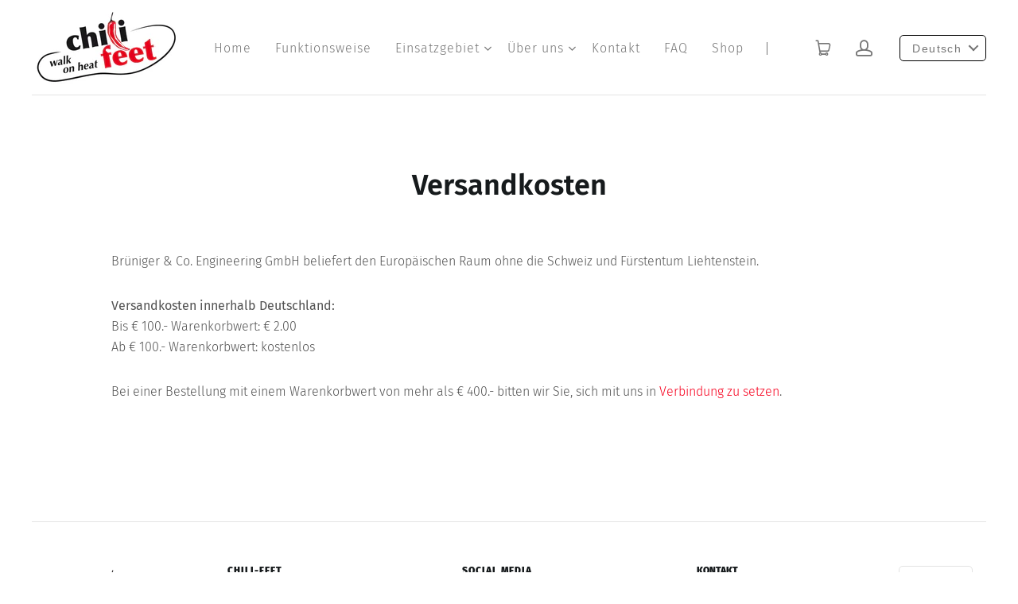

--- FILE ---
content_type: text/css
request_url: https://chili-feet.com/cdn/shop/t/7/assets/theme.css?v=68960168650590353971767631338
body_size: 30849
content:
/** Shopify CDN: Minification failed

Line 1132:2 Expected identifier but found "*"
Line 1133:2 Expected identifier but found "*"
Line 1314:2 Expected identifier but found "*"
Line 1322:2 Expected identifier but found "*"
Line 1336:2 Expected identifier but found "*"
Line 1346:2 Expected identifier but found "*"
Line 1347:2 Expected identifier but found "*"
Line 10111:0 Unexpected ";"
Line 11634:0 Expected "}" to go with "{"

**/
@charset "UTF-8";@font-face {
  font-family: "Fira Sans";
  font-weight: 300;
  font-style: normal;
  font-display: swap;
  src: url("//chili-feet.com/cdn/fonts/fira_sans/firasans_n3.0f3705f458aebfd9ce857438584befd4c280b993.woff2") format("woff2"),
       url("//chili-feet.com/cdn/fonts/fira_sans/firasans_n3.b89560e3562679a8d0e235bc6fd7fbd4fff64301.woff") format("woff");
}

@font-face {
  font-family: "Fira Sans";
  font-weight: 300;
  font-style: italic;
  font-display: swap;
  src: url("//chili-feet.com/cdn/fonts/fira_sans/firasans_i3.984281e0965b58f8a181c2932b54cc753377821e.woff2") format("woff2"),
       url("//chili-feet.com/cdn/fonts/fira_sans/firasans_i3.d836b3a32204d421a8e506dffbf941d9089d8c8e.woff") format("woff");
}

@font-face {
  font-family: "Fira Sans";
  font-weight: 400;
  font-style: normal;
  font-display: swap;
  src: url("//chili-feet.com/cdn/fonts/fira_sans/firasans_n4.2bbe25c7eff81f2190328b1f4c09fff694a30391.woff2") format("woff2"),
       url("//chili-feet.com/cdn/fonts/fira_sans/firasans_n4.3080da6df53473deabf85f231151766e88fe58e5.woff") format("woff");
}

  @font-face {
  font-family: "Fira Sans";
  font-weight: 400;
  font-style: italic;
  font-display: swap;
  src: url("//chili-feet.com/cdn/fonts/fira_sans/firasans_i4.c80c323ec965c58e05ab85d436c872a499b8b684.woff2") format("woff2"),
       url("//chili-feet.com/cdn/fonts/fira_sans/firasans_i4.4a2d82e939dfe1cd2fff5fc4411d982dee96dce7.woff") format("woff");
}

@font-face {
  font-family: "Fira Sans";
  font-weight: 100;
  font-style: normal;
  font-display: swap;
  src: url("//chili-feet.com/cdn/fonts/fira_sans/firasans_n1.048184d9e233b2f945c7e28c7d8834f692c09903.woff2") format("woff2"),
       url("//chili-feet.com/cdn/fonts/fira_sans/firasans_n1.8e5054be587f92d700415bcd424f0c489fe7f1e2.woff") format("woff");
}

  @font-face {
  font-family: "Fira Sans";
  font-weight: 100;
  font-style: italic;
  font-display: swap;
  src: url("//chili-feet.com/cdn/fonts/fira_sans/firasans_i1.e94b750aa1d806ba79a4133a95ba446e4062d8e8.woff2") format("woff2"),
       url("//chili-feet.com/cdn/fonts/fira_sans/firasans_i1.335bc1c5cbbc26e727405fefbe5c7639c1cff148.woff") format("woff");
}

@font-face {
  font-family: "Fira Sans";
  font-weight: 600;
  font-style: normal;
  font-display: swap;
  src: url("//chili-feet.com/cdn/fonts/fira_sans/firasans_n6.6e69582c830743b0b2519d70cb6f53fae6750454.woff2") format("woff2"),
       url("//chili-feet.com/cdn/fonts/fira_sans/firasans_n6.56f6d15fcabb3c1b127727e16232daf8adf28d0a.woff") format("woff");
}

@font-face {
  font-family: "Fira Sans";
  font-weight: 600;
  font-style: italic;
  font-display: swap;
  src: url("//chili-feet.com/cdn/fonts/fira_sans/firasans_i6.6be0362d67646d083fec286f5635829c5c3bc7a3.woff2") format("woff2"),
       url("//chili-feet.com/cdn/fonts/fira_sans/firasans_i6.e7cbc93a0829316f41ccb48843395e27dd058393.woff") format("woff");
}

@font-face {
  font-family: "Fira Sans";
  font-weight: 900;
  font-style: normal;
  font-display: swap;
  src: url("//chili-feet.com/cdn/fonts/fira_sans/firasans_n9.001b0d6fb7e289c726535453a9547d94dcbe4048.woff2") format("woff2"),
       url("//chili-feet.com/cdn/fonts/fira_sans/firasans_n9.bde05dc06babbff5b002da8501cb7ff510b94e24.woff") format("woff");
}

  @font-face {
  font-family: "Fira Sans";
  font-weight: 900;
  font-style: italic;
  font-display: swap;
  src: url("//chili-feet.com/cdn/fonts/fira_sans/firasans_i9.3fafa056664dceeded12fa9d5963cb86973968fa.woff2") format("woff2"),
       url("//chili-feet.com/cdn/fonts/fira_sans/firasans_i9.5eab70285e086571b725ad316c7152b152efb7f5.woff") format("woff");
}

@font-face {
  font-family: "Fira Sans";
  font-weight: 400;
  font-style: normal;
  font-display: swap;
  src: url("//chili-feet.com/cdn/fonts/fira_sans/firasans_n4.2bbe25c7eff81f2190328b1f4c09fff694a30391.woff2") format("woff2"),
       url("//chili-feet.com/cdn/fonts/fira_sans/firasans_n4.3080da6df53473deabf85f231151766e88fe58e5.woff") format("woff");
}

  @font-face {
  font-family: "Fira Sans";
  font-weight: 400;
  font-style: italic;
  font-display: swap;
  src: url("//chili-feet.com/cdn/fonts/fira_sans/firasans_i4.c80c323ec965c58e05ab85d436c872a499b8b684.woff2") format("woff2"),
       url("//chili-feet.com/cdn/fonts/fira_sans/firasans_i4.4a2d82e939dfe1cd2fff5fc4411d982dee96dce7.woff") format("woff");
}

@font-face {
  font-family: "Fira Sans";
  font-weight: 900;
  font-style: normal;
  font-display: swap;
  src: url("//chili-feet.com/cdn/fonts/fira_sans/firasans_n9.001b0d6fb7e289c726535453a9547d94dcbe4048.woff2") format("woff2"),
       url("//chili-feet.com/cdn/fonts/fira_sans/firasans_n9.bde05dc06babbff5b002da8501cb7ff510b94e24.woff") format("woff");
}

@font-face {
  font-family: "Fira Sans";
  font-weight: 900;
  font-style: italic;
  font-display: swap;
  src: url("//chili-feet.com/cdn/fonts/fira_sans/firasans_i9.3fafa056664dceeded12fa9d5963cb86973968fa.woff2") format("woff2"),
       url("//chili-feet.com/cdn/fonts/fira_sans/firasans_i9.5eab70285e086571b725ad316c7152b152efb7f5.woff") format("woff");
}


  
.disclosure {
  --disclosure-max-height: 300px;
  --disclosure-min-height: 92px;
  --disclosure-toggle-text-color: black;
  --disclosure-toggle-background-color: transparent;
  --disclosure-toggle-border-color: black;
  --disclosure-toggle-svg: url("data:image/svg+xml, %3Csvg xmlns='http://www.w3.org/2000/svg' width='8' height='6' viewBox='0 0 8 6' fill='none'%3E%3Cpath class='icon-chevron-down-left' d='M4 4.5L7 1.5' stroke='black' stroke-width='1.25' stroke-linecap='square'/%3E%3Cpath class='icon-chevron-down-right' d='M4 4.5L1 1.5' stroke='black' stroke-width='1.25' stroke-linecap='square'/%3E%3C/svg%3E");
  --disclosure-toggle-svg-color: black;
  --disclosure-text-color: black;
  --disclosure-background-color: white;
  --disclosure-border-color: black;
  position: relative;
  display: inline-block;
}

.disclosure__toggle {
  padding: 5px 32px 4px 11px;
  color: black;
  white-space: nowrap;
  background-color: transparent;
  border: 1px solid black;
  -webkit-appearance: none;
     -moz-appearance: none;
          appearance: none;
}
@supports (color: var(--disclosure-toggle-text-color)) {
  .disclosure__toggle {
    color: var(--disclosure-toggle-text-color);
    background-color: var(--disclosure-toggle-background-color);
    border: 1px solid var(--disclosure-toggle-border-color);
  }
}
.disclosure__toggle:hover {
  cursor: pointer;
}
.disclosure__toggle::after {
  position: absolute;
  top: 50%;
  right: 11px;
  width: 10px;
  height: 7.5px;
  background-image: url("data:image/svg+xml, %3Csvg xmlns='http://www.w3.org/2000/svg' width='8' height='6' viewBox='0 0 8 6' fill='none'%3E%3Cpath class='icon-chevron-down-left' d='M4 4.5L7 1.5' stroke='black' stroke-width='1.25' stroke-linecap='square'/%3E%3Cpath class='icon-chevron-down-right' d='M4 4.5L1 1.5' stroke='black' stroke-width='1.25' stroke-linecap='square'/%3E%3C/svg%3E");
  content: "";
  transform: translateY(-50%);
}
@supports ((-webkit-mask-image: var(--disclosure-toggle-svg)) or (mask-image: var(--disclosure-toggle-svg))) {
  .disclosure__toggle::after {
    background-color: var(--disclosure-toggle-svg-color);
    background-image: none;
    -webkit-mask-image: var(--disclosure-toggle-svg);
            mask-image: var(--disclosure-toggle-svg);
    -webkit-mask-size: cover;
            mask-size: cover;
  }
}

.disclosure-list {
  position: absolute;
  bottom: 115%;
  display: none;
  max-height: 300px;
  min-height: 92px;
  padding: 11px 0;
  margin: 0;
  overflow-y: auto;
  list-style: outside none;
  background-color: white;
  border: 1px solid black;
  border-radius: 0;
}
@supports (max-height: var(--disclosure-max-height)) {
  .disclosure-list {
    max-height: var(--disclosure-max-height);
    min-height: var(--disclosure-min-height);
    background-color: var(--disclosure-background-color);
    border: 1px solid var(--disclosure-border-color);
  }
}

.disclosure-list--visible {
  display: block;
}

.disclosure-list--alternate-drop {
  right: 0;
}

.disclosure-list__item {
  display: block;
  padding: 5px 45px 4px 15px;
  text-align: left;
  white-space: nowrap;
  border-bottom: 1px solid transparent;
}
.disclosure-list__item:active {
  background-color: white;
}
@supports (background-color: var(--disclosure-background-color)) {
  .disclosure-list__item:active {
    background-color: var(--disclosure-background-color);
  }
}

.disclosure-list__option {
  color: black;
}
@supports (color: var(--disclosure-text-color)) {
  .disclosure-list__option {
    color: var(--disclosure-text-color);
  }
}
.disclosure-list__item:focus .disclosure-list__option, .disclosure-list__item:hover .disclosure-list__option {
  color: black;
  border-bottom: black;
}
@supports (color: var(--disclosure-text-color)) {
  .disclosure-list__item:focus .disclosure-list__option, .disclosure-list__item:hover .disclosure-list__option {
    color: var(--disclosure-text-color);
    border-bottom: 1px solid var(--disclosure-text-color);
  }
}

.disclosure-list__item--current .disclosure-list__option {
  border-bottom: 1px solid black;
}
@supports (border-bottom: 1px solid var(--disclosure-text-color)) {
  .disclosure-list__item--current .disclosure-list__option {
    border-bottom: 1px solid var(--disclosure-text-color);
  }
}

.clearfix::before, .main-header::before, .template-password .password-subscribe-form::before,
.template-password .password-form-wrapper::before, .cart-totals::before, .clearfix::after, .main-header::after, .template-password .password-subscribe-form::after,
.template-password .password-form-wrapper::after, .cart-totals::after {
  display: table;
  content: " ";
}
.clearfix::after, .main-header::after, .template-password .password-subscribe-form::after,
.template-password .password-form-wrapper::after, .cart-totals::after {
  clear: both;
}

.product-slideshow-navigation, .shopify-payment-button .shopify-payment-button__more-options {
  font-family: "Fira Sans",sans-serif;
  font-style: normal;
  font-weight: 300;
  display: inline-block;
  padding: 0;
  vertical-align: middle;
  cursor: pointer;
  background: transparent;
  border: 0;
  -webkit-appearance: normal;
     -moz-appearance: normal;
          appearance: normal;
}

.full-width .slide-image, .article-intro-image, .list-image {
  display: block;
  overflow: hidden;
}
.full-window .slide-image, .collection-alternating-image, .list-item-aspected .list-image {
  position: absolute;
  top: 0;
  left: 0;
  display: block;
  width: 1px;
  height: 1px;
  overflow: hidden;
}
.full-window .slide-image, .collection-alternating-image, .list-item-aspected .list-image {
  opacity: 0;
}
.full-width [data-rimg=noscript].slide-image, [data-rimg=noscript].article-intro-image, [data-rimg=noscript].list-image, .full-window [data-rimg=noscript].slide-image, [data-rimg=noscript].collection-alternating-image {
  position: relative;
  width: 100%;
  height: 100%;
  opacity: 1;
  object-fit: cover;
}

.visually-hidden {
  position: absolute;
  width: 1px;
  height: 1px;
  padding: 0;
  margin: -1px;
  overflow: hidden;
  clip: rect(0 0 0 0);
  border: 0;
  -webkit-clip-path: inset(1px);
          clip-path: inset(1px);
}

.show-sm {
  display: none;
}
@media screen and (max-width: 1020px) {
  .show-sm {
    display: inline-block;
  }
}

* {
  box-sizing: border-box;
}

html {
  height: 100%;
}

html::before {
  display: none;
  content: "S,M,L,XL";
}
html::after {
  display: none;
  content: "XL";
}
@media screen and (max-width: 1200px) {
  html::after {
    content: "L";
  }
}
@media screen and (max-width: 1020px) {
  html::after {
    content: "M";
  }
}
@media screen and (max-width: 720px) {
  html::after {
    content: "S";
  }
}

body {
  background: #ffffff;
}
body.showing-drawer {
  height: 100%;
  overflow: hidden;
}
body.scroll-locked {
  overflow: hidden;
}

.main-content {
  position: relative;
}

.pxs-video-header, .pxs-rich-text,
.module {
  max-width: 1215px;
  padding: 90px 30px;
  margin: 0 auto;
  text-align: center;
}
@media screen and (max-width: 720px) {
  .pxs-video-header, .pxs-rich-text,
.module {
    padding-top: 60px;
    padding-bottom: 60px;
  }
}
.page.pxs-video-header, .page.pxs-rich-text,
.module.page {
  padding-top: 60px;
}
@media screen and (max-width: 720px) {
  .page.pxs-video-header, .page.pxs-rich-text,
.module.page {
    padding-top: 30px;
  }
  .page.no-content.pxs-video-header, .page.no-content.pxs-rich-text,
.module.page.no-content {
    padding-bottom: 30px;
  }
}
.left-right.pxs-video-header, .left-right.pxs-rich-text,
.module.left-right {
  max-width: 100%;
  padding: 90px 0;
}
.left-right.collection.pxs-video-header, .left-right.collection.pxs-rich-text,
.module.left-right.collection {
  padding-bottom: 0;
}
.full-width.pxs-video-header, .full-width.pxs-rich-text,
.module.full-width {
  max-width: 100%;
  padding: 0;
}

.pxs-map-section, .pxs-rich-text-section, .border.pxs-rich-text-section,
.module-wrapper.border {
  border-bottom: 1px solid #e3e3e3;
}

.pxs-rich-text-section,
.module-wrapper {
  position: relative;
  display: block;
}
.border.style-color.pxs-rich-text-section, .border.style-gradient.pxs-rich-text-section,
.module-wrapper.border.style-color,
.module-wrapper.border.style-gradient {
  border-bottom: 1px solid #fff;
}

.module-header {
  position: relative;
  z-index: 1;
  padding-right: 30px;
  padding-bottom: 90px;
  padding-left: 30px;
}
@media screen and (max-width: 720px) {
  .module-header {
    padding-bottom: 60px;
  }
}
.module-header:only-child {
  padding-bottom: 0;
}

.module-body {
  position: relative;
  z-index: 1;
}
@media screen and (max-width: 720px) {
  .module-body.has-header {
    padding: 30px 0 0;
  }
}

.style-color .list-title, .style-gradient .list-title, .style-image .list-title,
.style-color .list-meta,
.style-gradient .list-meta,
.style-image .list-meta,
.style-color .list-text,
.style-gradient .list-text,
.style-image .list-text,
.style-color .list-link,
.style-gradient .list-link,
.style-image .list-link,
.style-color .module-title,
.style-gradient .module-title,
.style-image .module-title,
.style-color .module-subtitle,
.style-gradient .module-subtitle,
.style-image .module-subtitle,
.style-color .module-content,
.style-gradient .module-content,
.style-image .module-content {
  color: #fff;
}
.style-color .list-title a, .style-gradient .list-title a, .style-image .list-title a,
.style-color .list-meta a,
.style-gradient .list-meta a,
.style-image .list-meta a,
.style-color .list-text a,
.style-gradient .list-text a,
.style-image .list-text a,
.style-color .list-link a,
.style-gradient .list-link a,
.style-image .list-link a,
.style-color .module-title a,
.style-gradient .module-title a,
.style-image .module-title a,
.style-color .module-subtitle a,
.style-gradient .module-subtitle a,
.style-image .module-subtitle a,
.style-color .module-content a,
.style-gradient .module-content a,
.style-image .module-content a {
  color: currentColor;
  border-bottom: 1px solid currentColor;
}
.style-color .list-title a:hover, .style-gradient .list-title a:hover, .style-image .list-title a:hover,
.style-color .list-meta a:hover,
.style-gradient .list-meta a:hover,
.style-image .list-meta a:hover,
.style-color .list-text a:hover,
.style-gradient .list-text a:hover,
.style-image .list-text a:hover,
.style-color .list-link a:hover,
.style-gradient .list-link a:hover,
.style-image .list-link a:hover,
.style-color .module-title a:hover,
.style-gradient .module-title a:hover,
.style-image .module-title a:hover,
.style-color .module-subtitle a:hover,
.style-gradient .module-subtitle a:hover,
.style-image .module-subtitle a:hover,
.style-color .module-content a:hover,
.style-gradient .module-content a:hover,
.style-image .module-content a:hover {
  border-bottom-color: transparent;
}
.light-overlay .list-title,
.light-overlay .list-meta,
.light-overlay .list-text,
.light-overlay .list-link,
.light-overlay .module-title,
.light-overlay .module-subtitle,
.light-overlay .module-content {
  color: #161a1c;
}

.video-overlay-heading, .pxs-video-heading, .module-title {
  font-family: "Fira Sans",sans-serif;
  font-style: normal;
  font-weight: 600;
  font-size: 36px;
  line-height: 46px;
  color: #161a1c;
}
@media screen and (max-width: 720px) {
  .video-overlay-heading, .pxs-video-heading, .module-title {
    font-size: 26px;
    line-height: 36px;
  }
}

.module-title {
  display: block;
  padding: 0;
  margin: 0;
  color: #161a1c;
}

.module-subtitle {
  font-family: "Fira Sans",sans-serif;
  font-style: normal;
  font-weight: 300;
  display: block;
  max-width: 900px;
  padding: 15px 0 0;
  margin: 0 auto;
  color: #535353;
  font-size: 18px;
  line-height: 28px;
}
.module-subtitle:first-child {
  padding-top: 0;
}
@media screen and (max-width: 720px) {
  .module-subtitle {
    font-size: 16px;
    line-height: 26px;
  }
}

.module-content {
  display: block;
  font-size: 16px;
  line-height: 26px;
  color: #535353;
}

.module-cta {
  display: block;
  padding: 30px 0 0;
}

.module-cta-subline {
  display: block;
  font-size: 16px;
  line-height: 26px;
  padding: 15px 0 0;
}

.module-footer {
  position: relative;
  padding: 30px 0 0;
  z-index: 1;
}

.list {
  position: relative;
  display: block;
  text-align: center;
  font-size: 0;
  padding-right: 15px;
  padding-left: 15px;
}

.list-item {
  position: relative;
  display: inline-block;
  vertical-align: top;
  text-align: center;
  padding: 0 15px;
  margin-bottom: 30px;
}
.column-1 .list-item {
  width: 100%;
  max-width: 600px;
  margin: 0 auto;
}
.column-2 .list-item {
  width: 50%;
}
@media (max-width: 480px) {
  .column-2 .list-item {
    width: 100%;
  }
}
.column-3 .list-item {
  width: 33.33%;
}
@media screen and (max-width: 720px) {
  .column-3 .list-item {
    width: 50%;
  }
}
@media (max-width: 480px) {
  .column-3 .list-item {
    width: 100%;
  }
}
.column-4 .list-item {
  width: 25%;
}
@media screen and (max-width: 1020px) {
  .column-4 .list-item {
    width: 50%;
  }
}
@media screen and (max-width: 480px) {
  .column-4 .list-item {
    width: 100%;
  }
}

.list-item-random {
  width: 100%;
}
@media screen and (min-width: 721px) {
  .list-item-random {
    display: block;
    float: left;
    width: 50%;
  }
}
@media screen and (min-width: 1021px) {
  .list-item-random:nth-child(1) .list-cover {
    padding-bottom: calc(100% + 15px);
  }
  .list-item-random:nth-child(2) .list-cover {
    padding-bottom: 50%;
  }
  .list-item-random:nth-child(3n), .list-item-random:nth-child(4n) {
    width: 25%;
  }
}
.list-row:nth-child(2n) .list-item-random.list-item {
  float: left;
}
@media screen and (min-width: 1021px) {
  .list-row:nth-child(2n) .list-item-random.list-item:nth-child(1) .list-cover {
    padding-bottom: 50%;
  }
  .list-row:nth-child(2n) .list-item-random.list-item:nth-child(2) {
    float: right;
  }
  .list-row:nth-child(2n) .list-item-random.list-item:nth-child(2) .list-cover {
    padding-bottom: calc(100% + 15px);
  }
  .list-row:nth-child(2n) .list-item-random.list-item:nth-child(3), .list-row:nth-child(2n) .list-item-random.list-item:nth-child(4) {
    width: 25%;
  }
}

@media screen and (max-width: 1020px) {
  .list-item-inline {
    padding: 30px 15px;
  }
}

.list-row {
  float: left;
  width: 100%;
}
.list-row:nth-child(2n) .list-item {
  float: right;
}
@media screen and (max-width: 720px) {
  .list-row:nth-child(2n) .list-item {
    float: none;
  }
}
@media screen and (max-width: 720px) {
  .list-row {
    float: none;
    display: block;
  }
}

.list-container {
  position: relative;
  display: block;
  max-width: 100%;
  color: inherit;
  text-align: center;
}

.list-image-wrapper {
  position: relative;
  display: block;
  max-width: 100%;
  overflow: hidden;
  text-align: center;
}

.list-overlay {
  transition: all 0.2s cubic-bezier(0.25, 0.46, 0.45, 0.94);
  position: absolute;
  top: 0;
  left: 0;
  width: 100%;
  height: 100%;
  background-color: #f7001e;
  opacity: 0;
}
.list-container:focus .list-overlay, .list-container:hover .list-overlay {
  opacity: 0.85;
}
.style-gradient .list-overlay, .style-color .list-overlay {
  background-color: #fff;
}

.list-icon {
  border-radius: 100%;
  transition: all 0.2s cubic-bezier(0.25, 0.46, 0.45, 0.94);
  position: absolute;
  top: 50%;
  left: 50%;
  width: 60px;
  height: 60px;
  margin-top: -20px;
  margin-left: -30px;
  font-size: 24px;
  line-height: 60px;
  color: #f7001e;
  background-color: #fff;
  opacity: 0;
}
.list-container:focus .list-icon, .list-container:hover .list-icon {
  margin-top: -30px;
  opacity: 1;
}
.style-color .list-icon {
  color: #fff;
  background-color: #f7001e;
}
.style-gradient .list-icon {
  background-image: linear-gradient(to right, #f7001e 0%, #3a353c 100%);
  background-repeat: repeat-x;
  color: #fff;
}

.list-cover {
  position: relative;
}
.list-item-aspected .list-cover {
  overflow: hidden;
  display: block;
  width: 100%;
  height: 0;
  padding-bottom: 100%;
  background-position: 50% 50%;
  background-repeat: no-repeat;
  background-size: cover;
}

.list-cover-placeholder {
  background-color: #f1f1f1;
}

.list-image {
  height: auto;
  width: 100%;
}
.list-text-wrapper {
  position: absolute;
  top: 50%;
  left: 0;
  display: block;
  width: 100%;
  padding: 30px;
  text-align: center;
  background: rgba(255, 255, 255, 0.9);
  opacity: 0;
  transform: translateY(-50%);
  transition: all 0.2s cubic-bezier(0.25, 0.46, 0.45, 0.94);
}
@media screen and (max-width: 1020px) {
  .list-text-wrapper {
    top: auto;
    bottom: 0;
    padding: 15px;
    opacity: 1;
    transform: translateY(0);
  }
}
@media screen and (max-width: 1020px) and (min-width: 769px) {
  .list-text-wrapper {
    padding: 15px;
  }
}
.list-item-inline .list-text-wrapper, .list-text-wrapper-below .list-text-wrapper {
  position: relative;
  top: auto;
  bottom: 0;
  padding: 15px;
  opacity: 1;
  transform: translateY(0);
}
.list-item-inline .list-text-wrapper {
  padding: 15px 30px;
  background-color: transparent;
}
.column-3 .list-text-wrapper, .column-4 .list-text-wrapper {
  padding: 30px 15px;
}
@media screen and (max-width: 1020px) {
  .column-3 .list-text-wrapper, .column-4 .list-text-wrapper {
    padding: 50px 15px;
  }
}
.list-container:focus .list-text-wrapper, .list-container:hover .list-text-wrapper {
  opacity: 1;
}

.list-title {
  font-family: "Fira Sans",sans-serif;
  font-style: normal;
  font-weight: 600;
  display: block;
  font-size: 22px;
  line-height: 1.5;
  color: #161a1c;
}
@media screen and (max-width: 1020px) {
  .list-title {
    font-size: 16px;
  }
}

.list-meta {
  display: block;
  margin-top: 5px;
  font-size: 16px;
  line-height: 1.5;
  color: #535353;
  text-transform: uppercase;
}
.list-meta .dynamic-products, .dynamic-collections .list-meta, .collection-list .list-meta {
  font-weight: 400;
  font-style: normal;
  color: #3a353c;
}
@media screen and (max-width: 1020px) {
  .list-meta {
    font-size: 14px;
  }
}

.list-text {
  display: block;
  margin-top: 15px;
  font-size: 16px;
  line-height: 26px;
  color: #535353;
}
.list-text:first-child {
  margin-top: 0;
}

.list-cta {
  white-space: nowrap;
  overflow: hidden;
  text-overflow: ellipsis;
  position: relative;
  display: block;
  margin-top: 15px;
}
.list-cta:first-child {
  margin-top: 0;
}

.list-link {
  position: relative;
  display: inline-block;
  font-size: 14px;
  line-height: 24px;
  color: #f7001e;
  text-transform: uppercase;
  vertical-align: top;
}
.list-link:focus, .list-link:hover {
  color: #f7001e;
}
.style-color .list-link:focus, .style-gradient .list-link:focus, .style-image .list-link:focus, .style-color .list-link:hover, .style-gradient .list-link:hover, .style-image .list-link:hover {
  color: #fff;
}
.list-link:after {
  transition: all 0.2s cubic-bezier(0.25, 0.46, 0.45, 0.94);
  position: absolute;
  bottom: 0;
  left: 0;
  width: 100%;
  height: 1px;
  background: #f7001e;
  content: "";
}
.style-color .list-link:after, .style-gradient .list-link:after, .style-image .list-link:after {
  background: #fff;
}

.list-button {
  max-width: 100%;
}

.side {
  width: 100%;
  max-width: 100%;
  margin: 0;
  padding: 0;
}

.side-body {
  border-top: 1px solid #e3e3e3;
  border-bottom: 1px solid #e3e3e3;
}

.side-wrapper {
  font-size: 0;
  width: 100%;
}

.side-section {
  display: inline-block;
  width: 50%;
  vertical-align: middle;
  text-align: center;
}
@media screen and (max-width: 1020px) {
  .side-section {
    width: 100%;
    display: block;
  }
}
.one-child .side-section {
  width: 100%;
}
@media screen and (max-width: 720px) {
  .one-child .side-section {
    max-width: 100%;
  }
}

.side-text-wrapper {
  position: relative;
  display: inline-block;
  width: 100%;
  max-width: 600px;
  padding: 90px 60px;
  text-align: left;
}
@media screen and (max-width: 1200px) {
  .side-text-wrapper {
    padding: 30px 30px;
  }
}
@media screen and (max-width: 1020px) {
  .side-text-wrapper {
    max-width: 700px;
    padding: 90px 30px;
    text-align: center;
  }
}
@media screen and (max-width: 720px) {
  .side-text-wrapper {
    max-width: 100%;
    padding: 30px 15px;
  }
}
.one-child .side-text-wrapper {
  max-width: 700px;
  padding: 90px 0;
}
@media screen and (max-width: 720px) {
  .one-child .side-text-wrapper {
    max-width: 100%;
    padding: 30px 15px;
  }
}

.side-media-wrapper {
  display: block;
}

.side-title {
  font-size: 22px;
  line-height: 32px;
}
@media screen and (max-width: 720px) {
  .side-title {
    font-size: 18px;
    line-height: 28px;
  }
}
.one-child .side-title {
  text-align: center;
}

.side-meta {
  font-size: 20px;
  line-height: 30px;
  text-transform: uppercase;
}

.side-text {
  font-size: 16px;
  line-height: 26px;
  padding-top: 30px;
}

.side-cta {
  padding-top: 30px;
}
@media screen and (max-width: 1020px) {
  .side-cta {
    padding-top: 30px;
  }
}

.side-media-wrapper {
  text-align: center;
}

.side-image {
  display: inline-block;
  vertical-align: top;
  max-width: 100%;
}
.crop .side-image {
  display: none;
}
@media screen and (max-width: 1020px) {
  .crop .side-image {
    display: block;
  }
}

.side-cover {
  background-size: cover;
  position: absolute;
  top: 0;
  display: none;
  width: 50%;
  height: 100%;
  background-position: center;
  background-repeat: no-repeat;
}
.left .side-cover {
  left: 0;
}
.right .side-cover {
  right: 0;
}
.crop .side-cover {
  display: block;
}
@media screen and (max-width: 1020px) {
  .crop .side-cover {
    display: none;
  }
}

/*! normalize.css v1.1.0 | MIT License | git.io/normalize */
/*! normalize.css v1.1.0 | HTML5 Display Definitions | MIT License | git.io/normalize */
article, aside, details, figcaption, figure, footer, header, hgroup, main, nav, section, summary {
  display: block;
}

audio, canvas, video {
  display: inline-block;
  *display: inline;
  *zoom: 1;
}

audio:not([controls]) {
  display: none;
  height: 0;
}

[hidden] {
  display: none;
}

/*! normalize.css v1.1.0 | Base | MIT License | git.io/normalize */
html {
  font-size: 100%;
  font-family: sans-serif;
  -webkit-text-size-adjust: 100%;
  -ms-text-size-adjust: 100%;
}

html, button, input, select, textarea {
  font-family: sans-serif;
}

body {
  margin: 0;
}

/*! normalize.css v1.1.0 | Links | MIT License | git.io/normalize */
a:active, a:hover {
  outline: 0;
}

/*! normalize.css v1.1.0 | Typography | MIT License | git.io/normalize */
h1 {
  font-size: 2em;
  margin: 0.67em 0;
}

h2 {
  font-size: 1.5em;
  margin: 0.83em 0;
}

h3 {
  font-size: 1.17em;
  margin: 1em 0;
}

h4 {
  font-size: 1em;
  margin: 1.33em 0;
}

h5 {
  font-size: 0.83em;
  margin: 1.67em 0;
}

h6 {
  font-size: 0.67em;
  margin: 2.33em 0;
}

abbr[title] {
  border-bottom: 1px dotted;
}

blockquote {
  margin: 1em 40px;
}

dfn {
  font-style: italic;
}

hr {
  box-sizing: content-box;
  height: 0;
}

mark {
  background: #ff0;
  color: #000;
}

p, pre {
  margin: 1em 0;
}

code, kbd, pre, samp {
  font-family: monospace, serif;
  _font-family: "courier new", monospace;
  font-size: 1em;
}

pre {
  white-space: pre;
  white-space: pre-wrap;
  word-wrap: break-word;
}

q {
  quotes: "“" "”" "‘" "’";
}

q {
  quotes: none;
}

q:before, q:after {
  content: "";
  content: none;
}

small {
  font-size: 80%;
}

sub, sup {
  font-size: 75%;
  line-height: 0;
  position: relative;
  vertical-align: baseline;
}

sup {
  top: -0.5em;
}

sub {
  bottom: -0.25em;
}

dl, menu, ol, ul {
  margin: 1em 0;
}

dd {
  margin: 0 0 0 40px;
}

menu, ol, ul {
  padding: 0 0 0 40px;
}

nav ul, nav ol {
  list-style: none;
  list-style-image: none;
}

/*! normalize.css v1.1.0 | Embedded Content | MIT License | git.io/normalize */
img {
  border: 0;
  -ms-interpolation-mode: bicubic;
}

svg:not(:root) {
  overflow: hidden;
}

/*! normalize.css v1.1.0 | Figures | MIT License | git.io/normalize */
figure {
  margin: 0;
}

/*! normalize.css v1.1.0 | Forms | MIT License | git.io/normalize */
form {
  margin: 0;
}

fieldset {
  border: 1px solid #c0c0c0;
  margin: 0 2px;
  padding: 0.35em 0.625em 0.75em;
}

legend {
  border: 0;
  padding: 0;
  white-space: normal;
  *margin-left: -7px;
}

button, input, select, textarea {
  font-family: inherit;
  font-size: 100%;
  margin: 0;
  vertical-align: baseline;
  *vertical-align: middle;
}

button, input {
  line-height: normal;
}

button, select {
  text-transform: none;
}

button, html input[type=button], input[type=reset], input[type=submit] {
  -webkit-appearance: button;
  cursor: pointer;
  *overflow: visible;
}

button[disabled], html input[disabled] {
  cursor: default;
}

input[type=checkbox], input[type=radio] {
  box-sizing: border-box;
  padding: 0;
  *height: 13px;
  *width: 13px;
}

input[type=search] {
  -webkit-appearance: textfield;
  box-sizing: content-box;
}

input[type=search]::-webkit-search-cancel-button, input[type=search]::-webkit-search-decoration {
  -webkit-appearance: none;
}

button::-moz-focus-inner, input::-moz-focus-inner {
  border: 0;
  padding: 0;
}

textarea {
  overflow: auto;
  vertical-align: top;
}

/*! normalize.css v1.1.0 | Tables | MIT License | git.io/normalize */
table {
  border-collapse: collapse;
  border-spacing: 0;
}

/* Icons
-------------------------------- */
@font-face {
  font-family: "social-icons";
  src: url('//chili-feet.com/cdn/shop/t/7/assets/socicon.eot?462');
  src: url('//chili-feet.com/cdn/shop/t/7/assets/socicon.eot?%23iefix&462') format("embedded-opentype"), url('//chili-feet.com/cdn/shop/t/7/assets/socicon.woff?462') format("woff"), url('//chili-feet.com/cdn/shop/t/7/assets/socicon.ttf?462') format("truetype"), url('//chili-feet.com/cdn/shop/t/7/assets/socicon.svg%23socicon?462') format("svg");
  font-weight: normal;
  font-style: normal;
}
/**
  Used for:
    - sharing buttons
    - payment icons
    - header icons (non drawer)
    - product information icons
    - Shoppad
 */
@font-face {
  font-family: "Launch Icons";
  src: url("//chili-feet.com/cdn/shop/t/7/assets/launch-icons.eot?qtb6cv&v=52932610827707193361760896154");
  src: url("//chili-feet.com/cdn/shop/t/7/assets/launch-icons.eot?qtb6cv%23iefix&v=52932610827707193361760896154") format("embedded-opentype"), url("//chili-feet.com/cdn/shop/t/7/assets/launch-icons.ttf?qtb6cv&v=171499718755973611871760896154") format("truetype"), url("//chili-feet.com/cdn/shop/t/7/assets/launch-icons.woff?qtb6cv&v=173076160658908374851760896154") format("woff"), url("//chili-feet.com/cdn/shop/t/7/assets/launch-icons.svg?qtb6cv%23launch-icons&v=106367079402714244011760896154") format("svg");
  font-weight: normal;
  font-style: normal;
}
/* General
-------------------------------- */
body {
  font-family: "Fira Sans",sans-serif;
  font-style: normal;
  font-weight: 300;
  font-size: 16px;
  line-height: 1.625;
  color: #535353;
}

.icon {
  font-family: "Launch Icons", sans-serif;
  speak: none;
  font-size: 16px;
  font-style: normal;
  font-weight: normal;
  font-variant: normal;
  text-transform: none;
}

/* Links */
a,
.product-cart-message__checkout-button {
  color: #f7001e;
  text-decoration: none;
  transition: all 0.2s cubic-bezier(0.25, 0.46, 0.45, 0.94);
}
a:focus, a:hover,
.product-cart-message__checkout-button:focus,
.product-cart-message__checkout-button:hover {
  color: #f7001e;
}
a.disabled,
.disabled.product-cart-message__checkout-button {
  color: #535353;
  cursor: default;
}
a.disabled:focus, a.disabled:hover,
.disabled.product-cart-message__checkout-button:focus,
.disabled.product-cart-message__checkout-button:hover {
  color: #535353;
  cursor: default;
}

/* Headers */
h1,
h2,
h3,
h4,
h5,
h6 {
  font-family: "Fira Sans",sans-serif;
  font-style: normal;
  font-weight: 600;
  padding: 0;
  margin: 0;
  font-size: inherit;
  -webkit-font-smoothing: initial;
}
h1 b,
h1 strong,
h2 b,
h2 strong,
h3 b,
h3 strong,
h4 b,
h4 strong,
h5 b,
h5 strong,
h6 b,
h6 strong {
  font-weight: 900;
}
h1 em,
h2 em,
h3 em,
h4 em,
h5 em,
h6 em {
  font-style: italic;
}
h1 b em,
h1 strong em,
h1 em b,
h1 em strong,
h2 b em,
h2 strong em,
h2 em b,
h2 em strong,
h3 b em,
h3 strong em,
h3 em b,
h3 em strong,
h4 b em,
h4 strong em,
h4 em b,
h4 em strong,
h5 b em,
h5 strong em,
h5 em b,
h5 em strong,
h6 b em,
h6 strong em,
h6 em b,
h6 em strong {
  font-style: italic;
}

/* Basic text */
img {
  max-width: 100%;
  display: inline-block;
  vertical-align: top;
}

ul, ol, dl {
  padding: 0;
  margin: 23px 0;
}

ul {
  list-style: outside none;
}

ol {
  list-style: outside decimal;
}

li {
  margin: 12px 0;
}

hr {
  height: 2px;
  background: #e3e3e3;
  border: 0;
}

p {
  margin: 0;
  padding: 15px 0;
}

th,
b,
strong {
  font-weight: 400;
}

em {
  font-style: italic;
}

th em,
b em,
strong em,
em b,
em strong {
  font-style: italic;
}

/* Tables */
table {
  color: #535353;
  border: 1px solid #e3e3e3;
  border-top: none;
  font-size: 14px;
  border-collapse: separate;
  margin: 30px 0;
  background: transparent;
}
table.clean {
  border: 0;
  border-radius: 0;
  font-size: 16px;
}
table .column-title {
  display: none;
}

th {
  color: #161a1c;
  text-align: center;
  background: #e3e3e3;
}
.clean th {
  background: none;
}

tr td,
tr th {
  border-top: 1px solid #e3e3e3;
  padding: 20px;
}

tr td {
  border-left: 1px solid #e3e3e3;
}
tr td:first-child {
  border-left: none;
}

table.mobile-layout {
  border-bottom: none;
}
table.mobile-layout .column-title {
  font-weight: 400;
  width: 114px;
  padding-right: 23px;
  display: inline-block;
}
table.mobile-layout thead {
  display: none;
}
table.mobile-layout tr td {
  width: 100%;
  display: block;
  text-align: left;
  border-top: 1px solid #e3e3e3 !important;
  border-left: none;
  /* < IE 10 fix */
  float: left;
  clear: left;
}
table.mobile-layout tr:nth-child(even) td {
  background: #e3e3e3;
}

/* Buttons */
.button,
.submit {
  font-family: "Fira Sans",sans-serif;
  font-style: normal;
  font-weight: 900;
  border-radius: 27.5px;
  box-sizing: border-box;
  transition: all 0.2s cubic-bezier(0.25, 0.46, 0.45, 0.94);
  -moz-osx-font-smoothing: auto;
  -webkit-font-smoothing: subpixel-antialiased;
  position: relative;
  display: inline-block;
  padding: 15px 30px;
  font-size: 12px;
  line-height: 22px;
  letter-spacing: 2px;
  color: #f7001e;
  text-align: center;
  text-transform: uppercase;
  vertical-align: top;
  cursor: pointer;
  background-color: transparent;
  border: 1px solid #f7001e;
}
@media screen and (max-width: 720px) {
  .button,
.submit {
    text-align: center;
  }
}
.button:hover,
.submit:hover {
  background: #f7001e;
  border-color: #f7001e;
  color: #fff;
}
.button.secondary,
.submit.secondary {
  background: transparent;
  border-color: #3a353c;
  color: #3a353c;
}
.button.secondary:hover,
.submit.secondary:hover {
  background: #3a353c;
  border-color: #3a353c;
  color: #fff;
}
.button.secondary.inverse,
.submit.secondary.inverse {
  background: #3a353c;
  border-color: #3a353c;
  color: #fff;
}
.button.secondary.inverse:hover,
.submit.secondary.inverse:hover {
  background: transparent;
  border-color: #3a353c;
  color: #3a353c;
}
.button.inverse,
.submit.inverse {
  background: #f7001e;
  color: #fff;
}
.button.inverse:hover,
.submit.inverse:hover {
  background: #e8001c;
  border-color: #e8001c;
}
.button.disabled,
.submit.disabled {
  background: #e3e3e3;
  color: #535353;
  border-color: #e3e3e3;
  opacity: 1;
  cursor: default;
}
.button.disabled:hover,
.submit.disabled:hover {
  background: #e3e3e3;
  color: #535353;
  border-color: #e3e3e3;
  opacity: 1;
  cursor: default;
}
.style-color .button, .style-gradient .button, .overlay-none .button, .overlay-black .button, .overlay-color .button, .overlay-gradient .button, .overlay-primary .button,
.style-color .submit,
.style-gradient .submit,
.overlay-none .submit,
.overlay-black .submit,
.overlay-color .submit,
.overlay-gradient .submit,
.overlay-primary .submit {
  background: #fff;
  border-color: #fff;
  color: #f7001e;
}
.style-color .button:focus, .style-color .button:hover, .style-gradient .button:focus, .style-gradient .button:hover, .overlay-none .button:focus, .overlay-none .button:hover, .overlay-black .button:focus, .overlay-black .button:hover, .overlay-color .button:focus, .overlay-color .button:hover, .overlay-gradient .button:focus, .overlay-gradient .button:hover, .overlay-primary .button:focus, .overlay-primary .button:hover,
.style-color .submit:focus,
.style-color .submit:hover,
.style-gradient .submit:focus,
.style-gradient .submit:hover,
.overlay-none .submit:focus,
.overlay-none .submit:hover,
.overlay-black .submit:focus,
.overlay-black .submit:hover,
.overlay-color .submit:focus,
.overlay-color .submit:hover,
.overlay-gradient .submit:focus,
.overlay-gradient .submit:hover,
.overlay-primary .submit:focus,
.overlay-primary .submit:hover {
  background: #f7001e;
  border-color: #f7001e;
  color: #fff;
}
.overlay-secondary .button,
.overlay-secondary .submit {
  background: #fff;
  border-color: #fff;
  color: #3a353c;
}
.overlay-secondary .button:focus, .overlay-secondary .button:hover,
.overlay-secondary .submit:focus,
.overlay-secondary .submit:hover {
  background: #3a353c;
  border-color: #fff;
  color: #fff;
}
.button .icon,
.submit .icon {
  font-family: "Launch Icons", sans-serif;
  speak: none;
  font-size: 18px;
  font-style: normal;
  font-weight: normal;
  font-variant: normal;
  text-transform: none;
  display: inline-block;
  color: inherit;
  vertical-align: top;
}
.button .icon-arrow-right,
.submit .icon-arrow-right {
  font-size: 13px;
}

/* Forms & buttons */
form {
  font-size: 14px;
}

label:hover {
  cursor: pointer;
}
.inline-input-wrapper label {
  font-family: "Fira Sans",sans-serif;
  font-style: normal;
  font-weight: 300;
  font-size: 14px;
  margin-left: 5px;
  display: inline-block;
  vertical-align: middle;
}

.input-wrapper {
  margin: 30px 0;
}
.input-wrapper:last-child {
  margin-bottom: 0;
}

.inline-input-wrapper {
  margin: 10px 0;
}
.inline-input-wrapper input + .inline-label {
  margin-left: 7.5px;
}

input, textarea {
  border-radius: 0;
}
label ~ input, label ~ textarea {
  margin-top: 10px;
}
input:focus, textarea:focus {
  outline: none;
}

input[type=text],
input[type=email],
input[type=password],
input[type=search],
input[type=telephone],
input[type=tel],
input[type=number],
textarea {
  font-family: "Fira Sans",sans-serif;
  font-style: normal;
  font-weight: 300;
  display: block;
  width: 100%;
  border: 1px solid #e3e3e3;
  color: #535353;
  border-radius: 5px;
  -webkit-appearance: none;
}
input[type=text]::-webkit-input-placeholder,
input[type=email]::-webkit-input-placeholder,
input[type=password]::-webkit-input-placeholder,
input[type=search]::-webkit-input-placeholder,
input[type=telephone]::-webkit-input-placeholder,
input[type=tel]::-webkit-input-placeholder,
input[type=number]::-webkit-input-placeholder,
textarea::-webkit-input-placeholder {
  color: #535353;
  opacity: 0.7;
}
input[type=text]::-moz-input-placeholder,
input[type=email]::-moz-input-placeholder,
input[type=password]::-moz-input-placeholder,
input[type=search]::-moz-input-placeholder,
input[type=telephone]::-moz-input-placeholder,
input[type=tel]::-moz-input-placeholder,
input[type=number]::-moz-input-placeholder,
textarea::-moz-input-placeholder {
  color: #535353;
  opacity: 0.7;
}
input[type=text]:-ms-input-placeholder,
input[type=email]:-ms-input-placeholder,
input[type=password]:-ms-input-placeholder,
input[type=search]:-ms-input-placeholder,
input[type=telephone]:-ms-input-placeholder,
input[type=tel]:-ms-input-placeholder,
input[type=number]:-ms-input-placeholder,
textarea:-ms-input-placeholder {
  color: #535353;
  opacity: 0.7;
}
input[type=text].error,
input[type=email].error,
input[type=password].error,
input[type=search].error,
input[type=telephone].error,
input[type=tel].error,
input[type=number].error,
textarea.error {
  color: #e13333;
}
input[type=text].error::-webkit-input-placeholder,
input[type=email].error::-webkit-input-placeholder,
input[type=password].error::-webkit-input-placeholder,
input[type=search].error::-webkit-input-placeholder,
input[type=telephone].error::-webkit-input-placeholder,
input[type=tel].error::-webkit-input-placeholder,
input[type=number].error::-webkit-input-placeholder,
textarea.error::-webkit-input-placeholder {
  color: #e13333;
  opacity: 0.7;
}
input[type=text].error::-moz-input-placeholder,
input[type=email].error::-moz-input-placeholder,
input[type=password].error::-moz-input-placeholder,
input[type=search].error::-moz-input-placeholder,
input[type=telephone].error::-moz-input-placeholder,
input[type=tel].error::-moz-input-placeholder,
input[type=number].error::-moz-input-placeholder,
textarea.error::-moz-input-placeholder {
  color: #e13333;
  opacity: 0.7;
}
input[type=text].error:-ms-input-placeholder,
input[type=email].error:-ms-input-placeholder,
input[type=password].error:-ms-input-placeholder,
input[type=search].error:-ms-input-placeholder,
input[type=telephone].error:-ms-input-placeholder,
input[type=tel].error:-ms-input-placeholder,
input[type=number].error:-ms-input-placeholder,
textarea.error:-ms-input-placeholder {
  color: #e13333;
  opacity: 0.7;
}

.error-message .errors {
  color: #e13333;
}

input[type=text],
input[type=email],
input[type=password],
input[type=search],
input[type=telephone],
input[type=tel],
input[type=number] {
  height: 50px;
  line-height: 50px;
  padding: 0 15px;
}

input[type=checkbox]:focus {
  outline: 4px auto #f7001e;
}

input[type=number] {
  border-radius: 0;
  margin: 0;
  padding: 0;
  border: 0;
  color: #535353;
  -moz-appearance: textfield;
}
input[type=number]::-webkit-outer-spin-button, input[type=number]::-webkit-inner-spin-button {
  -webkit-appearance: none;
}
.no-js input[type=number]::-webkit-outer-spin-button, .no-js input[type=number]::-webkit-inner-spin-button {
  -webkit-appearance: number;
  -moz-appearance: number;
}
.no-js input[type=number] {
  height: auto;
  line-height: 1;
  padding: 5px 0;
  color: #000;
  -webkit-appearance: number;
  -moz-appearance: number;
}

.number-input-wrapper {
  border-radius: 5px;
  position: relative;
  display: inline-block;
  border: 1px solid #e3e3e3;
  overflow: hidden;
}
.no-js .number-input-wrapper {
  margin: 15px 0 0;
}

.number-input-field {
  float: left;
  width: 50px;
  height: 53px;
  background-color: #fff;
  line-height: 53px;
}
@media screen and (max-width: 720px) {
  .number-input-field {
    text-align: center;
    width: 100%;
  }
}
@media screen and (max-width: 1020px) {
  .cart-item-td .number-input-field {
    text-align: center;
    width: 100%;
  }
}
@media screen and (max-width: 1020px) {
  .cart-item-td .number-input-field input[type=number] {
    position: absolute;
    left: 25%;
    width: 50%;
    z-index: 1;
  }
}
.number-input-field input[type=number] {
  float: left;
  width: 100%;
  height: 100%;
  text-align: center;
  border: 0;
}
@media screen and (max-width: 720px) {
  .number-input-field input[type=number] {
    position: absolute;
    left: 25%;
    width: 50%;
    z-index: 1;
  }
}
.no-js .number-input-field {
  height: auto;
  line-height: 1;
}

.number-input-label {
  display: none;
}

.number-input-nav {
  float: left;
  height: 53px;
  width: 25px;
  border-left: 1px solid #e3e3e3;
}
@media screen and (max-width: 720px) {
  .number-input-nav {
    position: absolute;
    top: 0;
    left: 0;
    width: 100%;
    border: 0;
  }
}
@media screen and (max-width: 1020px) {
  .cart-item-td .number-input-nav {
    position: absolute;
    top: 0;
    left: 0;
    width: 100%;
    border: 0;
  }
}
.no-js .number-input-nav {
  display: none;
}

.number-input-nav-item {
  float: left;
  height: 26.5px;
  line-height: 26.5px;
  width: 25px;
  color: #535353;
  background-color: #fff;
  text-align: center;
  cursor: pointer;
}
@media screen and (max-width: 720px) {
  .number-input-nav-item {
    position: absolute;
    height: 53px;
    width: 53px;
    line-height: 53px;
  }
}
@media screen and (max-width: 1020px) {
  .cart-item-td .number-input-nav-item {
    position: absolute;
    height: 53px;
    width: 53px;
    line-height: 53px;
  }
}
.number-input-nav-item:focus, .number-input-nav-item:hover {
  color: #f7001e;
}
.number-input-nav-item:first-child {
  border-bottom: 1px solid #e3e3e3;
}
@media screen and (max-width: 720px) {
  .number-input-nav-item:first-child {
    right: 0;
    border-left: 1px solid #e3e3e3;
    border-bottom: none;
  }
}
@media screen and (max-width: 1020px) {
  .cart-item-td .number-input-nav-item:first-child {
    right: 0;
    border-left: 1px solid #e3e3e3;
    border-bottom: none;
  }
}
@media screen and (max-width: 720px) {
  .number-input-nav-item:last-child {
    left: 0;
    border-right: 1px solid #e3e3e3;
  }
}
@media screen and (max-width: 1020px) {
  .cart-item-td .number-input-nav-item:last-child {
    left: 0;
    border-right: 1px solid #e3e3e3;
  }
}

.select-wrapper {
  border-radius: 5px;
  transition: border-color 0.4s cubic-bezier(0.25, 0.46, 0.45, 0.94);
  position: relative;
  height: 55px;
  line-height: 55px;
  border: 1px solid #e3e3e3;
  color: #535353;
  background-color: #fff;
  padding: 0 30px 0 0;
  margin: 0;
  font-size: 14px;
  text-align: left;
  cursor: pointer;
  z-index: 55;
}
.select-wrapper.active {
  border-color: #f7001e;
}
.customer-address-edit-form .select-wrapper {
  width: 100% !important;
}
.no-js .select-wrapper {
  padding: 0 !important;
  margin-bottom: -2px;
}
.select-wrapper:after {
  font-family: "Launch Icons", sans-serif;
  speak: none;
  font-size: 24px;
  font-style: normal;
  font-weight: normal;
  font-variant: normal;
  text-transform: none;
  position: absolute;
  top: 0;
  right: 15px;
  height: 100%;
  line-height: inherit;
  color: #535353;
  content: "";
}
.no-js .select-wrapper:after {
  display: none;
}
.select-wrapper select {
  position: absolute;
  top: 0;
  right: 0;
  bottom: 0;
  left: 0;
  z-index: 2;
  width: 100%;
  height: 100%;
  padding: 0;
  text-transform: none;
  cursor: pointer;
  opacity: 0;
  -webkit-appearance: none;
  -moz-appearance: none;
  appearance: none;
}
.select-wrapper .selected-text {
  white-space: nowrap;
  overflow: hidden;
  text-overflow: ellipsis;
  padding: 0 15px;
  height: 55px;
  line-height: 55px;
  width: 100%;
  z-index: 2;
}
.no-js .select-wrapper .selected-text {
  display: none;
}

textarea {
  padding: 15px;
  max-width: 100%;
}

/* IFRAMES */
iframe {
  border: 0;
  max-width: 100%;
}

.rte ul {
  list-style-type: disc;
}
.rte ul li,
.rte ol li {
  list-style-position: inside;
}
.rte h1 {
  margin: 0.67em 0;
  font-size: 2em;
}
.rte h2 {
  margin: 0.83em 0;
  font-size: 1.5em;
}
.rte h3 {
  margin: 1em 0;
  font-size: 1.17em;
}
.rte h4 {
  margin: 1.33em 0;
  font-size: 1em;
}
.rte h5 {
  margin: 1.67em 0;
  font-size: 0.83em;
}
.rte h6 {
  margin: 2.33em 0;
  font-size: 0.67em;
}

.show-for-sr {
  position: absolute !important;
  top: -9999px;
  left: -9999px;
  width: 1px;
  height: 1px;
  padding: 0;
  margin: -1px;
  overflow: hidden;
  clip: rect(0 0 0 0);
  border: 0;
}

* {
  -moz-osx-font-smoothing: grayscale;
  -webkit-font-smoothing: antialiased;
  -webkit-text-size-adjust: none;
  -webkit-tap-highlight-color: rgba(0, 0, 0, 0);
}

.overlay:after {
  position: absolute;
  left: 0;
  top: 0;
  width: 100%;
  height: 100%;
  content: "";
}

.overlay-light:after {
  background: #fff;
}

.overlay-black:after {
  background: #000;
}

.overlay-color:after {
  background: #f7001e;
}

.overlay-gradient:after {
  background-image: linear-gradient(to right, #f7001e 0%, #3a353c 100%);
  background-repeat: repeat-x;
}

.overlay-primary:after {
  background: #f7001e;
}

.overlay-secondary:after {
  background: #3a353c;
}

.overlay-opacity-0:after {
  opacity: 0;
}

.overlay-opacity-1:after {
  opacity: 0.1;
}

.overlay-opacity-2:after {
  opacity: 0.2;
}

.overlay-opacity-3:after {
  opacity: 0.3;
}

.overlay-opacity-4:after {
  opacity: 0.4;
}

.overlay-opacity-5:after {
  opacity: 0.5;
}

.overlay-opacity-6:after {
  opacity: 0.6;
}

.overlay-opacity-7:after {
  opacity: 0.7;
}

.overlay-opacity-8:after {
  opacity: 0.8;
}

.overlay-opacity-9:after {
  opacity: 0.9;
}

.style-default {
  color: #535353;
  background: #ffffff;
}

.style-light {
  color: #535353;
  background: #fafafa;
}

.style-color {
  color: #fff;
  background: #f7001e;
}

.style-secondary-color {
  color: #fff;
  background: #3a353c;
}

.style-gradient {
  background-image: linear-gradient(to right, #f7001e 0%, #3a353c 100%);
  background-repeat: repeat-x;
  color: #fff;
}

.style-dark {
  color: #fff;
  background-color: #191919;
}

.style-image {
  background-size: cover;
  background-repeat: no-repeat;
  background-position: center;
  background-color: #000;
}

.icon-size-1x {
  font-size: 1em;
}

.icon-size-2x {
  font-size: 2em;
}

.icon-size-3x {
  font-size: 3em;
}

.icon-size-4x {
  font-size: 3em;
}

.icon-arrow-left:before {
  content: "";
}

.icon-arrow-right:before {
  content: "";
}

.icon-search:before {
  content: "";
}

.icon-cart:before {
  content: "";
}

.icon-head:before {
  content: "";
}

.icon-menu:before {
  content: "";
}

.icon-cross:before {
  content: "";
}

.icon-mail:before {
  content: "";
}

.icon-star:before {
  content: "";
}

.icon-star-full:before {
  content: "";
}

.icon-angle-left:before {
  content: "";
}

.icon-angle-right:before {
  content: "";
}

.icon-angle-down:before {
  content: "";
}

.icon-plus:before {
  content: "";
}

.icon-minus:before {
  content: "";
}

.icon-check:before {
  content: "";
}

.modal-wrapper {
  position: fixed;
  top: 0;
  right: 0;
  bottom: 0;
  left: 0;
  z-index: 4000;
  display: none;
  align-items: center;
  justify-content: center;
  padding: 20px;
  text-align: left;
  visibility: hidden;
  background: rgba(0, 0, 0, 0.8);
  opacity: 0;
  transition: all 0.2s cubic-bezier(0.25, 0.46, 0.45, 0.94);
}

.modal-opened {
  display: flex;
}

.modal-visible {
  visibility: visible;
  opacity: 1;
}

.modal-inner {
  position: relative;
  top: 0;
  left: 0;
  z-index: 1000;
  width: -webkit-max-content;
  width: max-content;
  max-width: 500px;
  max-height: 100%;
  padding-top: 26px;
  padding-right: 26px;
  padding-bottom: 26px;
  padding-left: 26px;
  overflow-y: scroll;
  background: #ffffff;
  opacity: 0;
  transition: opacity 0.2s cubic-bezier(0.25, 0.46, 0.45, 0.94);
}
.modal-active .modal-inner {
  opacity: 1;
  transition: all 0.2s cubic-bezier(0.25, 0.46, 0.45, 0.94);
}
@media (max-width: s-up) {
  .modal-inner {
    padding: 70px;
  }
}

.modal-header {
  padding-right: 80px;
  padding-bottom: 16px;
  border-bottom: 1px solid #e3e3e3;
}
.modal-header:empty {
  display: none;
}

.modal-close {
  position: absolute;
  top: 28px;
  right: 28px;
  width: 16px;
  height: 16px;
  padding: 0;
  cursor: pointer;
  background: transparent;
  border: 0;
}
.modal-close svg {
  display: inline-block;
  max-width: 100%;
  max-height: 100%;
  padding: 0;
}
@media (max-width: s-up) {
  .modal-close {
    top: 26px;
    right: 26px;
  }
  .modal-close svg {
    padding: 0;
  }
}

.placeholder-svg {
  display: block;
  background-color: #f1f1f1;
  border: 1px solid #f1f1f1;
  fill: #535353;
}

[data-rimg=lazy],
[data-rimg=loading],
[data-rimg=loaded] {
  transition: opacity 100ms linear;
}

img[data-rimg=lazy],
img[data-rimg=loading] {
  opacity: 0;
}

img[data-rimg=loaded] {
  opacity: 1;
}

[data-rimg-noscript] {
  position: absolute;
  top: 0;
  left: 0;
  width: 100%;
}
.article-intro-image-container [data-rimg-noscript], .product-focus-hero-image [data-rimg-noscript], .collection-alternating-product [data-rimg-noscript], .pxs-video [data-rimg-noscript], .list-item [data-rimg-noscript] {
  height: 100%;
}
.no-js [data-rimg-noscript] + img {
  opacity: 0;
}
.js [data-rimg-noscript] {
  display: none;
}

.template-404 .main-content {
  text-align: center;
}

@media screen and (max-width: 720px) {
  .about {
    padding: 30px 15px;
  }
}

.about-content .no-content {
  padding-bottom: 60px;
}

.blog {
  padding-bottom: 0;
}
@media screen and (max-width: 720px) {
  .blog {
    padding: 30px 0 0;
  }
}

.blog-header {
  margin: 0;
  padding-bottom: 60px;
}
@media screen and (max-width: 720px) {
  .blog-header {
    padding: 0;
  }
}

.blog-rss {
  font-family: "Launch Icons", sans-serif;
  speak: none;
  font-size: 16px;
  font-style: normal;
  font-weight: normal;
  font-variant: normal;
  text-transform: none;
  margin-left: 10px;
}

@media screen and (max-width: 720px) {
  .blog-menu {
    padding: 15px 0;
    background: #eeeeee;
  }
}

.blog-subtitle-button {
  font-family: "Fira Sans",sans-serif;
  font-style: normal;
  font-weight: 100;
  width: auto;
  height: 40px;
  padding: 0 30px;
  margin: 0 10px;
  line-height: 40px;
  color: #535353;
  border-color: transparent;
}
@media screen and (max-width: 720px) {
  .blog-subtitle-button {
    display: block;
    margin: auto;
  }
}
.blog-subtitle-button:hover {
  border-color: transparent;
  background: transparent;
  color: #f7001e;
}
.blog-subtitle-button.active {
  font-style: normal;
  font-weight: 400;
  color: #f7001e;
  border-color: #e3e3e3;
}
@media screen and (max-width: 720px) {
  .blog-subtitle-button.active {
    border-color: transparent;
  }
}

.blog-tags-wrapper {
  display: block;
  max-width: 700px;
  margin: 0 auto 60px;
  font-size: 14px;
  text-align: center;
}
@media screen and (max-width: 720px) {
  .blog-tags-wrapper {
    margin: 30px auto 0;
  }
}

.blog-tags-list {
  display: inline-block;
  vertical-align: top;
}

.blog-tags-list-item {
  display: inline-block;
  vertical-align: top;
}
.blog-tags-list-item a:after {
  display: inline-block;
  content: ",";
  color: #535353;
}
.blog-tags-list-item:last-child a:after {
  display: none;
}

.blog-tags-current p {
  padding: 0;
  font-size: 12px;
  color: #535353;
}

.post-wrapper {
  display: block;
  text-align: center;
  max-width: 700px;
  margin: auto;
}

.post {
  display: block;
  padding-top: 60px;
  margin-top: 60px;
  text-align: left;
  border-top: 1px solid #e3e3e3;
}
@media screen and (max-width: 720px) {
  .post {
    padding-top: 15px;
    padding-bottom: 15px;
    margin-top: 15px;
  }
}
.post:first-child {
  padding-top: 0;
  margin-top: 0;
  border: 0;
}
.post:last-child {
  padding-bottom: 60px;
}

.post-title {
  height: auto;
  font-size: 36px;
  line-height: 46px;
}
@media screen and (max-width: 720px) {
  .post-title {
    padding: 30px 15px 0;
    font-size: 26px;
    line-height: 36px;
  }
}
.post-title * {
  color: #161a1c;
}
.style-gradient .post-title *, .style-color .post-title * {
  color: #fff;
}

.post-subtitle {
  color: #535353;
}
.post-subtitle span {
  padding: 0;
  margin: 0;
}
.post-subtitle span:after {
  border-radius: 100%;
  transform: translateY(-2px);
  display: inline-block;
  margin: 0 6px 0 10px;
  width: 6px;
  height: 6px;
  line-height: inherit;
  background-color: #535353;
  content: "";
}
.post-subtitle span:last-child:after {
  display: none;
}
.style-gradient .post-subtitle, .style-color .post-subtitle {
  color: #fff;
}

.post-meta {
  padding: 10px 0 0;
  text-transform: uppercase;
  letter-spacing: 1px;
  color: #535353;
  font-size: 14px;
}
@media screen and (max-width: 720px) {
  .post-meta {
    padding: 0 15px;
  }
}
.post-meta span {
  display: inline-block;
  padding: 0;
  margin: 0;
  font-size: inherit;
}
.post-meta .post-tags {
  color: #535353;
}
.post-meta .post-tags:hover {
  color: #f7001e;
}

.post-content {
  padding: 30px 0 0;
}
@media screen and (max-width: 720px) {
  .post-content {
    padding: 30px 15px;
  }
}
.post-content p:first-child {
  padding-top: 0;
}
.post-content p:last-child {
  padding-bottom: 0;
}

.post-image-container {
  position: relative;
  width: 100%;
  margin: 30px 0 0;
}

.post-image {
  display: block;
}

.post-button {
  min-width: 220px;
  margin: 50px 0 0;
}
@media screen and (max-width: 720px) {
  .post-button {
    margin: 0;
  }
}

.article-intro {
  margin-top: 60px;
}
@media screen and (max-width: 720px) {
  .article-intro {
    margin-top: 0;
  }
}

.article-intro-image-container {
  position: relative;
  display: block;
  height: 500px;
  overflow: hidden;
  background-position: 50% 50%;
  background-repeat: no-repeat;
  background-size: cover;
}
@media screen and (max-width: 720px) {
  .article-intro-image-container {
    height: auto;
    background-image: none !important;
  }
}

.article-intro-image {
  margin-right: auto;
  margin-left: auto;
}
@media screen and (min-width: 721px) {
  .article-intro-image {
    position: absolute;
  }
  .article-intro-image[data-rimg=loaded] {
    opacity: 0;
  }
  .article-intro-image[data-rimg=noscript] {
    object-position: 50% 50%;
  }
}

.article {
  display: block;
}

.article-title {
  height: auto;
  line-height: 44px;
  font-size: 34px;
}
@media screen and (max-width: 720px) {
  .article-title {
    padding: 0 15px;
  }
}

.article-subtitle {
  padding: 15px 0 0;
  margin: 0 0 90px;
}
@media screen and (max-width: 720px) {
  .article-subtitle {
    padding: 0 15px;
    margin: 0 0 30px;
  }
}
.article-subtitle p {
  display: inline-block;
  padding: 0 7.5px;
  text-transform: uppercase;
  color: #535353;
  font-size: 14px;
}

.article-content {
  text-align: left;
}
@media screen and (max-width: 720px) {
  .article-content {
    padding: 0 15px;
  }
}
.article-content p:first-child {
  padding-top: 0;
}
.article-content p:last-child {
  padding-bottom: 0;
}
.article-content img {
  width: 800px;
  max-width: 800px;
  margin-left: -50px;
}
@media screen and (max-width: 1020px) {
  .article-content img {
    width: 100%;
    max-width: 100%;
    margin-left: 0;
  }
}
@media screen and (max-width: 720px) {
  .article-content img {
    width: 320px;
    max-width: 320px;
    margin-left: -15px;
    margin-right: -15px;
  }
}

.module-post-comments .module-header {
  padding-bottom: 60px;
}
@media screen and (max-width: 720px) {
  .module-post-comments .module-header {
    padding-bottom: 30px;
  }
}
.module-post-comments .module-header:only-child {
  padding-bottom: 0;
}

.module-header:only-child .post-comments-title {
  padding-bottom: 0;
}

.post-comments-form-container {
  display: inline-block;
  width: 100%;
  max-width: 700px;
  margin: auto;
  vertical-align: top;
}
@media screen and (max-width: 720px) {
  .post-comments-form-container {
    padding: 0 15px 30px;
  }
}

.post-comments {
  display: inline-block;
  vertical-align: top;
  width: 100%;
  max-width: 700px;
  text-align: left;
}
@media screen and (max-width: 720px) {
  .post-comments {
    padding: 0 15px 30px;
  }
}

.post-comment {
  display: block;
  margin: 0 0 60px;
  padding: 0 0 60px;
  border-bottom: 1px solid #535353;
}
@media screen and (max-width: 720px) {
  .post-comment {
    margin: 0 0 30px;
    padding: 0 0 30px;
  }
  .post-comment:last-child {
    margin: 0;
    padding: 0;
  }
}
.post-comment:last-child {
  margin: 0;
  padding: 0;
  border: 0;
}

.post-comment-message {
  display: block;
  font-size: 18px;
}
@media screen and (max-width: 720px) {
  .post-comment-message {
    font-size: 16px;
  }
}
.post-comment-error-message .post-comment-message {
  color: #e13333;
}

.post-comment-success-message {
  position: fixed;
  right: 0;
  bottom: 0;
  left: 0;
  z-index: 1000;
  width: 100%;
  padding: 15px;
  text-align: center;
  background-color: #5bef6b;
}
.post-comment-success-message a {
  display: inline-block;
}
.post-comment-success-message .post-comment-message {
  color: #fff;
}

.static-cart .empty {
  text-align: center;
}

.cart {
  padding-left: 30px;
  padding-right: 30px;
}
@media screen and (max-width: 1020px) {
  .cart {
    padding-right: 15px;
    padding-left: 15px;
  }
}
@media screen and (max-width: 720px) {
  .cart {
    padding: 0 0 30px;
  }
}

@media screen and (max-width: 720px) {
  .cart-header {
    margin-top: 60px;
  }
}

.cart-items-container {
  display: block;
  padding: 0 80px 0 0;
}
@media screen and (max-width: 1020px) {
  .cart-items-container {
    width: 520px;
    padding: 0;
    margin: auto;
  }
}
@media screen and (max-width: 720px) {
  .cart-items-container {
    width: 100%;
  }
}
.order .cart-items-container {
  padding: 0;
}

.cart-items {
  width: 100%;
  margin-top: 0;
  border-collapse: collapse;
  border: 0;
  transition: height 0.2s cubic-bezier(0.25, 0.46, 0.45, 0.94);
}
.cart-items.empty {
  height: 0;
  overflow: hidden;
}
@media screen and (max-width: 1020px) {
  .cart-items thead {
    display: none;
  }
}
.cart-items th {
  font-family: "Fira Sans",sans-serif;
  font-style: normal;
  font-weight: 100;
  padding: 20px 0;
  color: #161a1c;
  text-align: left;
  border-top: 0;
  border-bottom: 1px solid #e3e3e3;
}
.cart-items th.first {
  padding-left: 0;
}
.cart-items th.last {
  padding-right: 0;
  text-align: right;
}
@media screen and (max-width: 1020px) {
  .cart-items tr:nth-child(odd) {
    background-color: #fafafa;
  }
}
@media screen and (max-width: 1020px) {
  .cart-items tr:nth-child(even) {
    background-color: #eeeeee;
  }
}
.cart-items .mobile-only {
  display: none;
}
@media screen and (max-width: 1020px) {
  .cart-items .mobile-only {
    display: inline-block;
  }
}
.cart-items .cart-mobile-line-title {
  font-weight: 400;
}
.cart-items .icon-sale-tag {
  width: 11px;
  height: 11px;
  margin-right: 0.15rem;
}
.cart-items .cart-price-header,
.cart-items .cart-item-price {
  text-align: right;
}
.cart-items .cart-quantity-header,
.cart-items .cart-item-quantity {
  text-align: center;
}

.cart-item {
  position: relative;
  transition: opacity 0.3s ease-in, height 0.3s ease-in;
}
.cart-item.removing {
  opacity: 0;
}
.cart-item [data-cart-action] * {
  pointer-events: none;
}
.cart-item [data-cart-action]::before {
  pointer-events: none;
}

.cart-item-td {
  width: 15%;
  padding: 40px 0;
  line-height: 1;
  text-align: left;
  color: #535353;
  vertical-align: middle;
  border: 0;
  border-bottom: 1px solid #e3e3e3;
}
@media screen and (max-width: 1020px) {
  .cart-item-td {
    float: left;
    width: 520px;
    padding: 15px 15px 0;
    margin: 0;
    border: 0;
    color: #535353;
    text-align: center;
  }
  .cart-item-td:first-child {
    padding-top: 30px;
  }
  .cart-item-td:last-child {
    padding-bottom: 15px;
  }
}
@media screen and (max-width: 720px) {
  .cart-item-td {
    width: 100%;
  }
}

@media screen and (max-width: 1020px) {
  .cart-item-quantity-wrapper {
    width: 100%;
    margin: auto;
  }
}
@media screen and (max-width: 720px) {
  .cart-item-quantity-wrapper {
    width: 100%;
  }
}

.cart-title a {
  font-size: 14px;
  font-style: normal;
  font-weight: 400;
  letter-spacing: 2px;
  color: #3a353c;
  text-transform: uppercase;
}

@media screen and (max-width: 1020px) {
  .cart-item-unit-price {
    text-align: right;
  }
}

.cart-item-product {
  width: 55%;
}
@media screen and (max-width: 1020px) {
  .cart-item-product {
    width: 100%;
    text-align: center;
  }
}

@media screen and (max-width: 1020px) {
  .cart-item-price,
.cart-item-total {
    display: flex;
    justify-content: space-between;
  }
}
.cart-item-price .money,
.cart-item-total .money {
  display: block;
}
.cart-item-price .money:not(:first-child),
.cart-item-total .money:not(:first-child) {
  margin-top: 5px;
}

.cart-item-product-wrap {
  display: inline-block;
  max-width: calc(100% - 100px);
  margin-left: 15px;
  vertical-align: middle;
}
@media screen and (max-width: 1020px) {
  .cart-item-product-wrap {
    width: 100%;
    max-width: 100%;
    margin: 0;
  }
}
.cart-item-product-wrap span {
  display: block;
  padding: 5px 0 0;
}

.cart-item-image-container {
  position: relative;
  display: inline-block;
  vertical-align: middle;
  width: 80px;
}
@media screen and (max-width: 1020px) {
  .cart-item-image-container {
    display: block;
    width: 100%;
    padding-bottom: 15px;
    text-align: center;
  }
}

.cart-item-total-container {
  position: relative;
  display: block;
  text-align: right;
}
@media screen and (max-width: 1020px) {
  .cart-item-total-container {
    text-align: right;
    padding-bottom: 15px;
  }
}

.cart-image {
  display: inline-block;
  width: 100%;
  vertical-align: middle;
}
@media screen and (max-width: 720px) {
  .cart-image {
    display: block;
    width: 100px;
    margin: 0 auto 15px;
  }
}

.cart-item-image {
  display: block;
  max-width: 100%;
  margin: 0 auto;
}

.cart-item-remove {
  position: absolute;
  left: 100%;
  top: 50%;
  width: 40px;
  height: 40px;
  margin: -20px 0 0 30px;
  vertical-align: middle;
  color: #f7001e;
  text-align: center;
  cursor: pointer;
}
@media screen and (max-width: 1020px) {
  .cart-item-remove {
    left: auto;
    top: -25px;
    right: -10px;
    margin: 0;
    display: none;
  }
}
.cart-item-remove .icon {
  width: 100%;
  height: 100%;
  line-height: 40px;
  font-size: 28px;
}
.cart-item-remove.mobile-only {
  display: none;
}
@media screen and (max-width: 1020px) {
  .cart-item-remove.mobile-only {
    display: block;
  }
}
.cart-item-remove:hover {
  color: #f7001e;
}

.cart-tools {
  position: relative;
  display: block;
  text-align: right;
}

.cart-totals {
  display: block;
  margin: 0;
  padding: 0 80px 0 0;
  text-align: right;
}
@media screen and (max-width: 1020px) {
  .cart-totals {
    padding: 0;
  }
}

.cart-price-info {
  color: #161a1c;
}
@media screen and (max-width: 1020px) {
  .cart-price-info {
    text-align: center;
  }
}

.sub-total,
.cart-price {
  padding: 0;
}

.cart-message {
  display: block;
  padding: 0;
  line-height: 1.4;
  font-size: 13px;
  font-style: italic;
  color: #535353;
  text-align: right;
}
@media screen and (max-width: 1020px) {
  .cart-message {
    display: block;
    margin: auto;
    max-width: 320px;
    text-align: center;
  }
}

.cart-price {
  font-size: 36px;
  line-height: 46px;
  color: #161a1c;
}

.cart-cta {
  display: flex;
  flex-direction: column;
  width: 100%;
  margin-top: 30px;
  margin-left: auto;
}
@media screen and (max-width: 1020px) {
  .cart-cta {
    max-width: 220px;
    margin-right: auto;
  }
}

.cart-button {
  display: inline-flex;
  align-items: center;
  align-self: flex-end;
  justify-content: center;
  min-width: 220px;
  margin-bottom: 20px;
}
@media screen and (max-width: 1020px) {
  .cart-button {
    padding-right: 0;
    padding-left: 0;
    margin-top: 15px;
    text-align: center;
  }
}
@media screen and (min-width: 1021px) {
  .cart-button.cart-update-button {
    margin-right: 15px;
  }
}
.cart-button:last-child {
  margin-right: 0;
}
.cart-button svg {
  margin-right: 10px;
}

.cart-instructions {
  display: block;
  font-size: 16px;
  padding: 60px 80px 0 0;
  text-align: left;
}
@media screen and (max-width: 1020px) {
  .cart-instructions {
    width: 290px;
    padding: 30px 0 0;
    margin: auto;
  }
}
.cart-instructions p {
  text-align: left;
  padding: 0 0 15px;
}
.cart-instructions textarea {
  font-size: 14px;
}

.cart-checkout {
  margin-top: 30px;
}

@media screen and (max-width: 720px) {
  .cart-item-undo {
    text-align: center;
  }
}

.cart-undo {
  cursor: pointer;
  color: #f7001e;
}
.cart-undo:hover {
  color: #f7001e;
}

.cart-shipping-calculator-wrapper {
  font-size: 0;
  margin-top: 60px;
}
@media screen and (max-width: 720px) {
  .cart-shipping-calculator-wrapper {
    padding-right: 30px;
    padding-left: 30px;
  }
}

.cart-shipping-calculator {
  width: 60%;
  display: inline-block;
  vertical-align: top;
  font-size: 16px;
  text-align: left;
}
@media screen and (max-width: 720px) {
  .cart-shipping-calculator {
    width: 100%;
    text-align: center;
  }
}

.cart-shipping-calculator-response {
  width: 40%;
  display: inline-block;
  vertical-align: top;
  font-size: 14px;
  padding: 39px 0 0 30px;
  text-align: right;
}
@media screen and (max-width: 720px) {
  .cart-shipping-calculator-response {
    width: 100%;
    text-align: center;
    padding: 0;
  }
}

.shipping-country-wrapper, .shipping-province-wrapper {
  margin-top: 15px;
}
.shipping-country-wrapper .select-wrapper, .shipping-province-wrapper .select-wrapper {
  margin: 0;
}

.cart-shipping-zip-code input {
  display: inline-block;
  width: auto;
  font-size: 14px;
  min-width: 270px;
}
@media screen and (max-width: 720px) {
  .cart-shipping-zip-code input {
    width: 100%;
    margin: 0;
  }
}
.cart-shipping-zip-code input[type=text] {
  margin-right: 15px;
  margin-bottom: 15px;
}

@media screen and (max-width: 720px) {
  input[type=button].cart-shipping-calculate {
    margin: 15px 0 0 0;
  }
}

.cart-item-discounts {
  margin: 5px 0 0;
  line-height: 1.4;
  color: #3a353c;
}
@media screen and (max-width: 1020px) {
  .cart-item-discounts {
    display: none;
  }
}
.cart-item-discounts .money {
  display: inline;
}
.cart-item-discounts li {
  margin: 0 0 5px;
}

.cart-item-original-price + .cart-item-final-price {
  color: #3a353c;
}

.cart-discounts {
  margin: 0 0 15px;
  font-size: 16px;
  line-height: 1.4;
  color: #3a353c;
}
@media screen and (max-width: 1020px) {
  .cart-discounts {
    width: 100%;
    max-width: 520px;
    padding: 0 15px;
    margin-right: auto;
    margin-left: auto;
  }
}
.cart-discounts .icon-sale-tag {
  width: 12px;
  height: 12px;
  margin-right: 0.15rem;
}

.cart-discount {
  display: flex;
  justify-content: flex-end;
  margin: 0;
}
@media screen and (max-width: 1020px) {
  .cart-discount {
    justify-content: center;
  }
}

.cart-discount-price {
  margin-left: 30px;
  white-space: nowrap;
}

.additional-checkout-buttons {
  display: flex;
  flex-direction: row-reverse;
  width: 100%;
}

[data-shopify-buttoncontainer] {
  justify-content: flex-end;
}
@media screen and (max-width: 1020px) {
  [data-shopify-buttoncontainer] {
    justify-content: center;
  }
}

.cart-item__unit-price {
  margin-top: 5px;
  font-size: 14px;
  opacity: 0.8;
}

.collection {
  width: 100%;
  padding: 90px 0;
}
@media screen and (max-width: 720px) {
  .collection {
    padding: 30px 0 0;
  }
}
.style-light .collection, .style-color .collection, .style-gradient .collection {
  margin-top: 60px;
}

.collection-header {
  padding-bottom: 30px;
}

.collection-tag-selector {
  display: inline-block;
  margin: 30px auto 0;
  vertical-align: top;
}
.collection-tag-selector .select-wrapper {
  width: 200px;
  background-color: #fff;
}

@media screen and (max-width: 720px) {
  .collection-button {
    width: 290px;
    padding-right: 0;
    padding-left: 0;
    text-align: center;
  }
}

.collection-list {
  width: 100%;
  margin-top: 30px;
}

.collection-subtitle {
  padding: 30px 30px 0;
}
@media screen and (max-width: 720px) {
  .collection-subtitle {
    padding: 30px 15px 0;
  }
}

.collection-alternating {
  max-width: 100%;
  padding-bottom: 0;
}

.collection-alternating-product {
  position: relative;
  overflow: hidden;
  font-size: 0;
}
.collection-alternating-product:first-child {
  margin-top: 0;
  padding-top: 0;
  border-top: none;
}

.collection-alternating-section {
  display: inline-block;
  width: 50%;
  vertical-align: middle;
}
@media screen and (max-width: 1020px) {
  .collection-alternating-section {
    position: relative;
    width: 100%;
    display: block;
    overflow: hidden;
  }
}

.collection-alternating-media {
  position: relative;
  padding: 0;
  overflow: hidden;
}
.media-aligned-right .collection-alternating-media {
  right: -50%;
}
@media screen and (max-width: 1020px) {
  .media-aligned-right .collection-alternating-media {
    right: auto;
  }
}

@media screen and (max-width: 1020px) {
  .collection-alternating-content {
    width: 100%;
    text-align: center;
  }
}
.media-aligned-right .collection-alternating-content {
  position: relative;
  left: -50%;
}
@media screen and (max-width: 1020px) {
  .media-aligned-right .collection-alternating-content {
    left: auto;
  }
}

.collection-alternating-cover {
  overflow: hidden;
  display: block;
  width: 100%;
  height: 0;
  padding-bottom: 80%;
  background-position: 50% 50%;
  background-repeat: no-repeat;
  background-size: cover;
}

.collection-alternating-cover-placeholder {
  background-color: #f1f1f1;
}

.collection-alternating-text-wrapper {
  padding: 90px 60px;
  text-align: left;
}
@media screen and (max-width: 1200px) {
  .collection-alternating-text-wrapper {
    padding: 30px;
  }
}
@media screen and (max-width: 1020px) {
  .collection-alternating-text-wrapper {
    display: inline-block;
    max-width: 700px;
    padding: 90px 30px;
    text-align: center;
  }
}
@media screen and (max-width: 720px) {
  .collection-alternating-text-wrapper {
    max-width: 100%;
    padding: 30px;
  }
}

.collection-alternating-title {
  font-size: 36px;
  line-height: 46px;
}
@media screen and (max-width: 720px) {
  .collection-alternating-title {
    font-size: 26px;
    line-height: 36px;
  }
}

.collection-alternating-meta {
  font-size: 20px;
  line-height: 30px;
  text-transform: uppercase;
}

.collection-alternating-text {
  font-size: 16px;
  line-height: 26px;
  padding-top: 30px;
}
@media screen and (max-width: 1020px) {
  .collection-alternating-text {
    margin: 30px auto 0;
    padding: 0;
  }
}

.collection-alternating-cta {
  padding-top: 30px;
}
@media screen and (max-width: 1020px) {
  .collection-alternating-cta {
    padding-top: 30px;
  }
}

.original.money {
  text-decoration: line-through;
}

.list-meta .saving {
  display: block;
}

.sale-badge {
  font-family: "Fira Sans",sans-serif;
  font-style: normal;
  font-weight: 400;
  position: absolute;
  top: 20px;
  right: 20px;
  display: flex;
  align-items: center;
  justify-content: center;
  width: 65px;
  height: 65px;
  font-size: 14px;
  letter-spacing: 0.1em;
  color: #fff;
  text-align: center;
  text-transform: uppercase;
  background: #3a353c;
  border-radius: 100%;
}
@media screen and (max-width: 768px) {
  .sale-badge {
    width: 45px;
    height: 45px;
    font-size: 12px;
    line-height: 45px;
  }
}
.collection-alternating-section.right .sale-badge {
  right: 50%;
  margin-right: 20px;
}
@media screen and (max-width: 1020px) {
  .collection-alternating-section.right .sale-badge {
    right: 0;
  }
}

.stock-badge {
  font-family: "Fira Sans",sans-serif;
  font-style: normal;
  font-weight: 400;
  transform: rotate(-45deg);
  position: absolute;
  top: 28px;
  left: -32px;
  width: 150px;
  padding: 7px 0;
  font-size: 14px;
  line-height: 1;
  letter-spacing: 0.1em;
  color: #fff;
  text-align: center;
  text-transform: uppercase;
  background: #3a353c;
}
.collection-alternating-section.left .stock-badge {
  left: 50%;
}
@media screen and (max-width: 1020px) {
  .collection-alternating-section.left .stock-badge {
    left: 0;
  }
}

.product-item__unit-price {
  margin-top: 5px;
  font-size: 13px;
  line-height: 1.4;
  opacity: 0.8;
}
.collection-alternating .product-item__unit-price {
  margin-top: 5px;
}

.contact-form {
  position: relative;
  width: 100%;
}
.contact-form .input-wrapper {
  margin: 15px 0;
}
.contact-form .input-wrapper.first {
  margin-top: 0;
}
.contact-form .input-wrapper.last {
  margin-bottom: 0;
}

.contact-form-button {
  margin-top: 30px;
}
@media screen and (max-width: 720px) {
  .contact-form-button {
    margin-top: 15px;
  }
}

.contact-form-success {
  position: absolute;
  top: 0;
  left: 0;
  width: 100%;
  height: 100%;
  background: rgba(255, 255, 255, 0.6);
}

.contact-form-success-icon {
  border-radius: 100%;
  position: absolute;
  top: 50%;
  left: 50%;
  height: 160px;
  width: 160px;
  margin-left: -80px;
  margin-top: -80px;
  line-height: 160px;
  text-align: center;
  font-size: 42px;
  color: #fff;
  background-color: rgba(247, 0, 30, 0.8);
}

.contact-form-error-message {
  display: block;
  margin-bottom: 30px;
  color: #e13333;
}

@media screen and (max-width: 720px) {
  .faq {
    padding: 30px 15px;
  }
}

.faq-module.style-default .module {
  padding-top: 0;
}

.faq-content .module {
  padding-bottom: 0;
}
.faq-content .module.no-content {
  padding-bottom: 60px;
}
@media screen and (max-width: 720px) {
  .faq-content .module.no-content {
    padding-bottom: 30px;
  }
}
.faq-content .module-body {
  padding-bottom: 60px;
}

.template-index .main-content {
  width: 100%;
  max-width: 100%;
  padding: 0;
}
.template-index.has-slideshow-full-window .sticky-header ~ .main-content,
.template-index .sticky-header.lower-than-slideshow ~ .main-content {
  padding-top: 0;
}

.collections {
  padding: 90px 0;
}
@media screen and (max-width: 1020px) {
  .collections {
    padding: 0;
  }
}

.collections-header {
  padding-bottom: 90px;
}
@media screen and (max-width: 1020px) {
  .collections-header {
    padding: 90px 30px;
  }
}
@media screen and (max-width: 720px) {
  .collections-header {
    padding: 30px 15px;
  }
}

.page-header {
  padding-bottom: 30px;
  margin: 0 30px 30px;
}
@media screen and (max-width: 720px) {
  .page-header {
    padding-bottom: 15px;
    margin: 30px 15px;
  }
}
.page-header:only-child {
  padding-bottom: 0;
  margin-bottom: 0;
}

.page-body {
  max-width: 700px;
  width: 100%;
  text-align: left;
  margin: auto;
}
@media screen and (max-width: 720px) {
  .page-body {
    max-width: 100%;
    padding: 0 15px;
  }
}
.page-body p:first-child {
  padding-top: 0;
}
.page-body p:last-child {
  padding-bottom: 0;
}

.template-password .main-header {
  display: flex;
  align-items: center;
  justify-content: center;
}
.template-password .main-content {
  width: 100%;
  max-width: 600px;
  padding-top: 40px;
  padding-right: 10px;
  padding-left: 10px;
  margin-right: auto;
  margin-left: auto;
  text-align: center;
}
.template-password .module-title {
  margin-bottom: 30px;
}
.template-password .password-subscribe-wrapper,
.template-password .password-form-wrapper {
  display: none;
  margin-top: 1em;
}
.template-password .password-subscribe-wrapper.visible,
.template-password .password-form-wrapper.visible {
  display: block;
}
.template-password .newsletter-input,
.template-password .password-input,
.template-password .password-button {
  float: left;
}
.template-password .newsletter-input,
.template-password .password-input {
  width: 68%;
  margin-right: 2%;
}
@media screen and (max-width: 480px) {
  .template-password .newsletter-input,
.template-password .password-input {
    width: 100%;
    margin-right: 0;
  }
}
.template-password .password-button {
  width: 30%;
  height: 49px;
  padding-right: 16px;
  padding-left: 15px;
  margin-top: 1px;
  line-height: 1;
  text-align: center;
}
@media screen and (max-width: 480px) {
  .template-password .password-button {
    float: none;
    width: auto;
    margin-top: 10px;
  }
}
.template-password .password-entry {
  display: block;
  margin-top: 10px;
  outline: none;
}
.template-password .errors ul {
  padding-left: 0;
  margin-top: 0;
  list-style: none;
}
.template-password .footer-wrapper {
  position: fixed;
  bottom: 0;
  width: 100%;
  padding: 15px;
  margin-top: 40px;
  background-color: #ffffff;
}
.template-password .main-footer {
  text-align: center;
}
.template-password .hidden {
  display: none;
}

.password-page-header {
  margin-bottom: 30px;
  padding-bottom: 30px;
  border-bottom: 1px solid #e3e3e3;
}

.password-page-newsletter-title {
  margin-bottom: 0;
  font-size: 1.2em;
}

.password-page-subheader {
  padding: 0;
}

.template-product .main-content {
  font-size: 0;
}
@media screen and (max-width: 720px) {
  .template-product .page-title {
    margin-bottom: 30px;
  }
}

.template-product-slideshow .main-content {
  width: 100%;
  max-width: 100%;
  padding: 0;
}
@media screen and (max-width: 720px) {
  .template-product-slideshow .static-slideshow-wrapper + div {
    padding: 0 30px;
  }
}
.template-product-slideshow .page-title {
  margin: 60px 0 45px;
}
@media screen and (max-width: 720px) {
  .template-product-slideshow .page-title {
    margin: 30px 0;
  }
}

.product-gallery, .product-wrap {
  display: inline-block;
  width: 50%;
  font-size: 16px;
  vertical-align: top;
}
.dynamic-featured-product .product-gallery, .dynamic-featured-product .product-wrap {
  vertical-align: middle;
}
@media screen and (max-width: 720px) {
  .product-gallery, .product-wrap {
    display: block;
    width: 100%;
    padding: 0;
  }
}

.module-product {
  padding: 60px 0 90px;
  font-size: 0;
}
@media screen and (max-width: 1200px) {
  .module-product {
    padding: 60px 30px 90px;
  }
}
@media screen and (max-width: 720px) {
  .module-product {
    padding: 30px 0;
  }
}

.product-wrap {
  padding-left: 30px;
  text-align: left;
}
@media screen and (max-width: 720px) {
  .product-wrap {
    padding: 0 15px;
    text-align: center;
  }
  .product-wrap .product-goal {
    padding-right: 20px;
    padding-left: 20px;
  }
}

.product-goal {
  margin-top: 12px;
}
@media screen and (max-width: 720px) {
  .product-goal {
    margin-top: 0;
  }
}

@media screen and (max-width: 720px) {
  .product-details {
    display: none;
  }
}
.product-details.mobile {
  display: none;
  text-align: center;
}
@media screen and (max-width: 720px) {
  .product-details.mobile {
    display: block;
    padding-right: 15px;
    padding-left: 15px;
  }
}

.product-header {
  display: block;
  margin: 0 0 5px;
}

.product-title {
  padding: 0;
  margin: 0;
  font-size: 34px;
  line-height: 44px;
  color: #161a1c;
}
.product-title a {
  color: inherit;
}

.product-vendor {
  color: #535353;
}

.product-price {
  display: block;
  font-size: 28px;
  line-height: 38px;
  color: #535353;
}
.product-price .price {
  display: flex;
  align-items: flex-end;
}
@media screen and (max-width: 720px) {
  .mobile .product-price .price {
    justify-content: center;
  }
}

.product-price__final {
  margin-bottom: 4px;
}

.product-price-compare {
  display: inline-block;
  margin-left: 16px;
  color: #535353;
  font-size: 14px;
}
.product-price-compare .original {
  text-decoration: line-through;
}
.product-price-compare span {
  display: inline-block;
  vertical-align: top;
}
.product-price-compare.hidden {
  display: none;
}

.add-to-cart-button {
  position: relative;
  opacity: 1;
  transition: all 0.2s cubic-bezier(0.25, 0.46, 0.45, 0.94);
}
.loading .add-to-cart-button {
  z-index: -1;
  opacity: 0;
}

.product-form {
  display: block;
  margin: 30px 0 0;
}

.product-form-nav {
  display: block;
}

@media screen and (max-width: 720px) {
  .product-options,
.product-quantity {
    width: 100%;
  }
}

.product-options .selector-wrapper {
  float: left;
  width: 45%;
  margin: 0 15px 15px 0;
}
@media screen and (max-width: 1020px) {
  .product-options .selector-wrapper {
    width: 100%;
    margin: 0 0 15px;
  }
}
.product-options .select-wrapper {
  display: flex;
  overflow: hidden;
}
.product-options .selected-text {
  white-space: nowrap;
  overflow: hidden;
  text-overflow: ellipsis;
  flex: 0 0 auto;
  width: auto;
  padding-right: 0.5rem;
  font-weight: bold;
}
.product-options .selected-option {
  overflow: hidden;
  white-space: nowrap;
  text-overflow: ellipsis;
}
.product-options .js-required {
  display: none;
}
.js .product-options .js-required {
  display: block;
}
.js .product-options .no-js-required {
  display: none;
}

.add-to-cart {
  margin: 15px 0 0;
}
@media screen and (max-width: 720px) {
  .add-to-cart {
    text-align: center;
  }
}
@media screen and (max-width: 720px) {
  .add-to-cart input {
    padding-right: 0;
    padding-left: 0;
    width: 290px;
  }
}

.product-form-submit-wrap {
  position: relative;
  display: inline-block;
}
@media screen and (max-width: 1160px) {
  .product-form-submit-wrap:not(:last-child) {
    margin-bottom: 15px;
  }
}
@media screen and (max-width: 720px) {
  .product-form-submit-wrap {
    text-align: center;
  }
}
.product-form-submit-wrap .button.outline:not(:hover) {
  background-color: #fff;
}
.product-form-submit-wrap input {
  position: relative;
  z-index: 2;
  white-space: normal;
}
.product-form-has-spb .product-form-submit-wrap {
  width: 100%;
}
@media screen and (min-width: 1161px) {
  .product-form-has-spb .product-form-submit-wrap {
    width: 49%;
  }
}
.product-form-has-spb .product-form-submit-wrap input {
  width: 100%;
}

.product-form-has-spb .product-form-add-to-cart {
  display: flex;
  justify-content: space-between;
  align-items: flex-start;
}
@media screen and (max-width: 1160px) {
  .product-form-has-spb .product-form-add-to-cart {
    display: block;
  }
}

@keyframes rotation {
  from {
    transform: rotate(0deg);
  }
  to {
    transform: rotate(359deg);
  }
}
.add-to-cart-loader, .static-slideshow-loader {
  position: absolute;
  top: 50%;
  left: 50%;
  z-index: 1;
  width: 30px;
  height: 30px;
  margin-top: -15px;
  margin-left: -15px;
  border-top: 3px solid rgba(247, 0, 30, 0.8);
  border-right: 3px solid rgba(247, 0, 30, 0.15);
  border-bottom: 3px solid rgba(247, 0, 30, 0.15);
  border-left: 3px solid rgba(247, 0, 30, 0.15);
  border-radius: 100%;
  transition: right 0.2s cubic-bezier(0.25, 0.46, 0.45, 0.94);
  animation: rotation 0.6s infinite linear;
}
.loading .add-to-cart-loader, .loading .static-slideshow-loader {
  right: -45px;
}

.product-cart-message {
  display: none;
  margin-top: 30px;
  color: #535353;
  font-size: 14px;
}
.added-error .product-cart-message {
  color: #e13333;
}
.added-success .product-cart-message, .added-error .product-cart-message {
  display: block;
}
.product-cart-message em {
  color: #535353;
}

.product-cart-message__checkout-form {
  display: inline;
  font-size: inherit;
}

.product-cart-message__checkout-button {
  padding: 0;
  font-family: inherit;
  font-size: inherit;
  font-weight: inherit;
  background: transparent;
  border: 0;
}

.product-more-info {
  margin: 30px 0 0;
}
@media screen and (max-width: 720px) {
  .product-more-info {
    text-align: center;
  }
}

.product-info-link {
  position: relative;
  display: block;
  margin: 5px 0 0;
  padding: 0;
}
.product-info-link:first-child {
  margin: 0 auto;
}
.product-info-link:before {
  font-family: "Launch Icons", sans-serif;
  speak: none;
  font-size: 16px;
  font-style: normal;
  font-weight: normal;
  font-variant: normal;
  text-transform: none;
  position: relative;
  display: inline-block;
  color: #f7001e;
}
.product-info-link:hover:before {
  color: #f7001e;
}
.product-info-link.info:before {
  content: "";
}
.product-info-link.question-mark:before {
  content: "";
}
.product-info-link.ruler:before {
  content: "";
}
.product-info-link.envelope:before {
  content: "";
}
.product-info-link.pencil:before {
  content: "";
}
.product-info-link.shirt:before {
  content: "";
}
.product-info-link a {
  display: inline-block;
  margin-left: 5px;
}

.product-view-details {
  font-family: "Fira Sans",sans-serif;
  font-style: normal;
  font-weight: 900;
  display: inline-block;
  margin-top: 30px;
  font-size: 12px;
  line-height: 1.2;
  color: #161a1c;
  text-transform: uppercase;
}
@media screen and (max-width: 720px) {
  .product-view-details {
    margin-right: auto;
    margin-left: auto;
  }
}
.product-view-details .icon {
  margin-left: 5px;
  font-size: 10px;
  line-height: 12px;
}

.product__unit-price {
  font-size: 14px;
  line-height: 1.6;
}

.product__tax {
  margin-top: 2px;
  margin-bottom: 5px;
  font-size: 13px;
  line-height: 1.6;
}

.product__tax--hidden,
.product__unit-price--hidden {
  display: none;
}

:root {
  --color-body-text: #535353;
  --color-body: #ffffff;
  --color-bg: #ffffff;
}

shopify-payment-terms {
  display: block;
  margin-top: 8px;
  font-size: 15px;
  line-height: 1.625;
}

.search {
  margin-top: 60px;
}
@media screen and (max-width: 720px) {
  .search {
    margin: 0;
  }
}
.search .list-text-wrapper {
  text-align: center;
}

.search-header {
  padding: 0 0 60px;
}
@media screen and (max-width: 720px) {
  .search-header {
    padding: 30px 15px;
  }
}

.search-form {
  position: relative;
  text-align: center;
  font-size: 0;
  max-width: 450px;
  margin: 30px auto 0;
}
@media screen and (max-width: 720px) {
  .search-form {
    margin: 15px auto 0;
  }
}

.search-input {
  display: block;
  width: 100%;
  font-size: 16px;
}

.search-submit {
  position: absolute;
  display: block;
  right: 0;
  top: 0;
  width: 50px;
  height: 50px;
  background: #f7001e;
  border-radius: 0 4px 4px 0;
}
.search-submit:hover {
  background: #f7001e;
}
.search-submit input[type=submit] {
  position: absolute;
  left: 0;
  right: 0;
  width: 50px;
  height: 50px;
  padding: 0;
  font-size: 0;
  background: transparent;
  border: transparent;
  border-radius: 0;
}
.search-submit input[type=submit]:hover {
  background: transparent;
  border: transparent;
}

.search-submit-icon {
  position: absolute;
  left: 0;
  right: 0;
  width: 50px;
  height: 50px;
  line-height: 50px;
  font-size: 24px;
  color: #fff;
}

.search-results-wrapper {
  margin: 30px auto 0;
}

.search-results-count {
  text-align: center;
  margin: 30px 0 60px;
}
.search-results-count ul {
  list-style: none;
  padding: 0;
}

@media screen and (max-width: 720px) {
  .module-login .module-title,
.module-register .module-title,
.module-account .module-title,
.module-reset-password .module-title,
.module-addresses .module-title,
.module-activate-account .module-title {
    padding-top: 30px;
  }
}
.module-login .module-subtitle,
.module-register .module-subtitle,
.module-account .module-subtitle,
.module-reset-password .module-subtitle,
.module-addresses .module-subtitle,
.module-activate-account .module-subtitle {
  max-width: 600px;
  margin: 0 auto;
}
.module-login .module-content,
.module-register .module-content,
.module-account .module-content,
.module-reset-password .module-content,
.module-addresses .module-content,
.module-activate-account .module-content {
  border-radius: 5px;
  max-width: 600px;
  margin: 30px auto 0;
  padding: 30px;
  background-color: #fff;
  border: 1px solid #e3e3e3;
  text-align: left;
}
@media screen and (max-width: 720px) {
  .module-login .module-content,
.module-register .module-content,
.module-account .module-content,
.module-reset-password .module-content,
.module-addresses .module-content,
.module-activate-account .module-content {
    border-radius: 0;
  }
}

.account-info {
  margin-bottom: 30px;
}
.account-info > span {
  display: block;
}

.view-addresses-link {
  font-size: 14px;
}

.orders {
  width: 100%;
  margin: 30px 0;
}
.orders td {
  text-align: center;
}

.decline-activation {
  margin-left: 10px;
}
@media screen and (max-width: 720px) {
  .decline-activation {
    display: block;
    margin: 10px 0 0 0;
  }
}

.customer-address-name {
  font-weight: 400;
}

@media screen and (max-width: 720px) {
  .cta-container {
    text-align: center;
  }
}
.cta-container .button {
  margin-right: 15px;
}
@media screen and (max-width: 720px) {
  .cta-container .button {
    margin-right: 7.5px;
    margin-left: 7.5px;
    margin-bottom: 15px;
  }
  .module-register .cta-container .button {
    margin-right: 15px;
  }
  .cta-container .button:last-child {
    margin-bottom: 0;
  }
}
@media screen and (max-width: 480px) {
  .cta-container .button {
    margin-right: 0;
    margin-left: 0;
  }
}

.customer-address-edit-form, .customer-new-address {
  display: none;
}
.customer-address-edit-form.show, .customer-new-address.show {
  display: block;
}
.customer-address-edit-form label ~ .select-wrapper, .customer-new-address label ~ .select-wrapper {
  margin-top: 15px;
}

.customer-address-edit-form .input-wrapper:first-of-type {
  margin-top: 0;
}

.customer-address.editing {
  display: none;
}

.customer-address-wrap {
  display: inline-block;
  width: 100%;
  margin-top: 30px;
  padding-top: 30px;
  vertical-align: top;
  border-top: 1px solid #e3e3e3;
}
@media screen and (max-width: 720px) {
  .customer-address-wrap {
    width: 100%;
    margin: 30px 0;
    padding: 0;
  }
}
.customer-address-wrap:first-child {
  margin: 0;
  padding: 0;
  border-top: 0;
}
@media screen and (max-width: 720px) {
  .customer-address-wrap:first-child {
    margin-top: 0;
  }
}

.customer-address {
  position: relative;
  font-size: 16px;
}
.customer-address p:first-child {
  padding-bottom: 0;
  margin-top: 0;
}
.customer-address p:last-child {
  margin-bottom: 0;
}

.edit-address, .delete-address {
  color: #f7001e;
  cursor: pointer;
  font-size: 14px;
}
.edit-address:hover, .delete-address:hover {
  color: #f7001e;
}

.add-new-address-wrapper {
  padding-top: 60px;
  margin-top: 30px;
  border-top: 1px solid #e3e3e3;
}
.add-new-address-wrapper.no-border {
  padding-top: 0;
  border-top: none;
}
.add-new-address-wrapper .input-wrapper:first-of-type {
  margin-top: 0;
}

.default-address-marker {
  border-radius: 5px;
  display: block;
  padding: 10px 15px;
  margin-bottom: 15px;
  font-size: 14px;
  letter-spacing: 0.1em;
  color: #fff;
  text-transform: uppercase;
  background-color: #3a353c;
}

.customer-address-wrap .pagination {
  padding: 0;
}

.recover-password {
  display: none;
}
.recover-password .reset-button {
  display: inline-block;
  margin: 0;
}

.successful-reset {
  display: none;
}

.toggle-forgetfulness {
  display: inline-block;
  vertical-align: top;
  line-height: 55px;
  padding: 0 15px;
  cursor: pointer;
}
@media screen and (max-width: 720px) {
  .toggle-forgetfulness {
    padding: 0;
    display: block;
  }
}
.toggle-forgetfulness:hover {
  color: #f7001e;
}

.guest-checkout, .new-customer {
  margin-top: 60px;
}

.module-register .already-customer {
  display: inline-block;
  padding: 15px 0;
}

.template-customers-order .cart-item-quantity {
  font-size: 16px;
}
@media screen and (max-width: 1020px) {
  .template-customers-order .cart-item-quantity {
    display: flex;
    justify-content: space-between;
  }
}

.order-totals {
  text-align: right;
  width: 33%;
  float: right;
  margin-top: 30px;
}
@media screen and (max-width: 1020px) {
  .order-totals {
    float: none;
    width: 520px;
    padding-bottom: 20px;
    margin: 30px auto 0;
  }
}
@media screen and (max-width: 720px) {
  .order-totals {
    width: 100%;
  }
}
.order-totals td {
  padding: 2px 0 2px 10px;
  text-align: right;
}
@media screen and (max-width: 720px) {
  .order-totals td {
    width: 50%;
  }
}
.order-totals td:first-child {
  padding: 2px 10px 2px 0;
}
@media screen and (max-width: 1020px) {
  .order-totals td:first-child {
    width: 60%;
  }
}
@media screen and (max-width: 720px) {
  .order-totals td:first-child {
    width: 50%;
  }
}
@media screen and (max-width: 720px) {
  .order-totals td:last-child {
    text-align: left;
  }
}

.order-total {
  color: #161a1c;
  font-style: normal;
  font-weight: 400;
}

.shipping-info {
  width: 66%;
  font-size: 0;
  margin-top: 60px;
}
@media screen and (max-width: 1020px) {
  .shipping-info {
    width: 520px;
    margin-right: auto;
    margin-left: auto;
  }
}
@media screen and (max-width: 720px) {
  .shipping-info {
    width: 100%;
  }
}
.shipping-info > div {
  display: inline-block;
  width: 50%;
  vertical-align: top;
  font-size: 16px;
}
@media screen and (max-width: 720px) {
  .shipping-info > div {
    text-align: center;
    width: 100%;
  }
  .shipping-info > div:last-child {
    margin-top: 30px;
  }
}
.shipping-info h2 {
  font-size: 24px;
  margin-top: 0;
}

.order-history .mobile-layout tr td {
  border-top-width: 0 !important;
}
.order-history .mobile-layout tr td:first-child {
  border-top-width: 1px !important;
}

.order-discount {
  color: #3a353c;
  vertical-align: top;
}
.order-discount .icon-sale-tag {
  width: 12px;
  height: 12px;
  margin-right: 0.15rem;
}

.template-page .rte img {
  height: auto;
}

.module-breadcrumbs {
  position: relative;
  max-width: 1260px;
  padding: 60px 30px 0;
  text-align: left;
  font-size: 14px;
  color: #535353;
}
@media screen and (max-width: 1200px) {
  .module-breadcrumbs {
    padding: 60px 30px 0;
  }
}
@media screen and (max-width: 720px) {
  .module-breadcrumbs {
    display: none;
  }
}

.module-breadcrumbs-divider {
  color: #535353;
}

.module-breadcrumbs-link {
  color: #535353;
}
.module-breadcrumbs-link:focus, .module-breadcrumbs-link:hover {
  color: #f7001e;
}

.module-map {
  position: relative;
  display: block;
  padding: 0;
  margin: 0;
  width: 100%;
  max-width: 100%;
  transition: height 0.4s cubic-bezier(0.25, 0.46, 0.45, 0.94);
}
.has-map .module-map {
  height: 500px;
}

.module-map-body {
  display: block;
  width: 100%;
  height: 100%;
  transition: background-color 0.4s cubic-bezier(0.25, 0.46, 0.45, 0.94);
}
.has-map .module-map-body {
  background-color: #535353;
}

.module-map-canvas {
  display: block;
  width: 100%;
  height: 100%;
  transition: height 0.4s cubic-bezier(0.25, 0.46, 0.45, 0.94), background-color 0.4s cubic-bezier(0.25, 0.46, 0.45, 0.94);
}

.module-map-error {
  padding: 30px;
  color: #e13333;
}

.info-box-container {
  border-radius: 5px;
  position: absolute;
  top: 0;
  left: 0;
  background: #161a1c;
  padding: 15px;
  color: #fff;
  width: 280px;
  margin-left: -140px;
  left: 50%;
  font-size: 16px;
}
.info-box-container:after {
  position: absolute;
  top: 100%;
  left: 50%;
  margin-left: -20px;
  width: 0;
  height: 0;
  border-left: 20px solid transparent;
  border-right: 20px solid transparent;
  border-top: 20px solid #161a1c;
  content: "";
}
.info-box-container img {
  display: none;
}

.disclosure {
  --disclosure-toggle-text-color: #535353;
  --disclosure-toggle-background-color: #ffffff;
  --disclosure-toggle-border-color: #e3e3e3;
  --disclosure-toggle-svg-color: #535353;
  --disclosure-text-color: #535353;
  --disclosure-background-color: #ffffff;
  --disclosure-border-color: #e3e3e3;
  --disclosure-min-height: 50px;
}

.style-dark .disclosure {
  --disclosure-toggle-text-color: #fff;
  --disclosure-toggle-background-color: #191919;
  --disclosure-toggle-border-color: rgba(255, 255, 255, 0.5);
  --disclosure-toggle-svg-color: #fff;
  --disclosure-border-color: rgba(25, 25, 25, 0.2);
}

.disclosure__toggle {
  font-family: "Fira Sans",sans-serif;
  font-style: normal;
  font-weight: 300;
  padding: 8px 29px 7px 10px;
  line-height: 1.4;
  border-radius: 5px;
}
.disclosure__toggle:focus {
  border-color: #f7001e;
  outline: 0;
}
.style-dark .disclosure__toggle:focus {
  border-color: #fff;
}

.selectors-form__item {
  margin: 0 7.5px 15px;
}

.disclosure-list {
  bottom: 140%;
  z-index: 5;
  padding-top: 6px;
  padding-bottom: 6px;
  border-radius: 5px;
}
.disclosure-list li {
  margin: 0;
}

.disclosure-list__item {
  padding: 4px 45px 4px 15px;
  text-decoration: none;
  transition: background-color 200ms cubic-bezier(0.25, 0.46, 0.45, 0.94);
}
.disclosure-list__item:hover {
  background-color: rgba(247, 0, 30, 0.05);
}
.disclosure-list__item:hover .disclosure-list__option {
  border-bottom-color: transparent;
}

.disclosure-list__item--current .disclosure-list__option {
  color: #f7001e;
  border-bottom-color: #f7001e;
}
.disclosure-list__item--current:hover .disclosure-list__option {
  color: #f7001e;
  border-bottom-color: #f7001e;
}

.module-list-item-content-toggle {
  max-width: 700px;
  margin: auto;
}
@media screen and (max-width: 1020px) {
  .module-list-item-content-toggle {
    max-width: 100%;
  }
}
@media screen and (max-width: 720px) {
  .module-list-item-content-toggle {
    padding: 30px 15px;
  }
}

.accordion-item {
  margin-bottom: 30px;
}
.accordion-item:last-child {
  margin-bottom: 0;
}

.accordion-item-title {
  font-size: 22px;
  line-height: 32px;
  text-align: left;
}
@media screen and (max-width: 720px) {
  .accordion-item-title {
    font-size: 18px;
    line-height: 28px;
  }
}
.accordion-item-title a {
  position: relative;
  display: block;
  padding-left: 40px;
  color: currentColor;
}
.style-default .accordion-item-title, .style-light .accordion-item-title {
  color: #161a1c;
}

.accordion-item-icon {
  transition: transform 0.4s cubic-bezier(0.25, 0.46, 0.45, 0.94);
  position: absolute;
  top: 0;
  left: 0;
  width: 30px;
  height: 36px;
  font-size: 21px;
  line-height: 36px;
  text-align: center;
}
.accordion-active .accordion-item-icon {
  transform: rotate(180deg);
}
.style-default .accordion-item-icon, .style-light .accordion-item-icon {
  color: #f7001e;
}

.accordion-item-content {
  padding-left: 40px;
  margin: 30px 0;
  text-align: left;
}
.accordion-item-content p {
  padding-top: 0;
  padding-bottom: 0;
}

.header-tools .navigation {
  position: relative;
  height: 120px;
  display: inline-block;
  line-height: 120px;
  vertical-align: top;
  text-align: left;
  z-index: 1;
}
@media screen and (max-width: 720px) {
  .header-tools .navigation {
    display: none;
  }
}
.collapsed-navigation .header-tools .navigation {
  display: none;
}
.header-tools .navigation .has-dropdown.open .secondary-list,
.header-tools .navigation .has-dropdown:active .secondary-list,
.header-tools .navigation .has-dropdown:hover .secondary-list {
  top: 100%;
  left: -80px;
  display: block;
}
.header-tools .navigation .secondary-list-item.open .tertiary-list,
.header-tools .navigation .secondary-list-item:active .tertiary-list,
.header-tools .navigation .secondary-list-item:hover .tertiary-list {
  top: -15px;
  left: 100%;
  display: inline-block;
  margin: 0;
}

.header-navigation {
  position: relative;
  z-index: 1000;
  background: #535353;
}
.header-navigation.sticky-header {
  border-bottom: 0;
  top: 120px;
}
.touch .header-navigation.sticky-header {
  top: auto;
}
@media screen and (max-width: 720px) {
  .header-navigation {
    display: none;
  }
}

.header-navigation-list {
  display: inline-block;
  vertical-align: middle;
  margin: 0;
  padding: 0;
}
.header-drawer .header-navigation-list {
  padding: 75px 0;
}
@media screen and (max-width: 720px) {
  .header-drawer .header-navigation-list {
    padding: 60px 0;
  }
}

.header-navigation-list-item {
  position: relative;
  float: left;
  padding: 20px 0;
  margin: 0;
}
.header-navigation-list-item.has-dropdown {
  cursor: pointer;
}
.header-drawer .header-navigation-list-item {
  width: 100%;
  padding: 15px 15px 0;
}
.header-drawer .header-navigation-list-item:first-child {
  padding: 0;
}

.main-header .primary-list-item {
  padding-right: 15px;
  padding-left: 15px;
}
.main-header .primary-list-item.has-dropdown .primary-link {
  margin-right: 5px;
}

.primary-link {
  height: 20px;
  padding: 0;
}
.slide-color-dark .primary-link:after {
  background-color: #000;
}
.slide-color-light .primary-link:after {
  background-color: #fff;
}
.slide-color-light .primary-link, .slide-color-dark .primary-link {
  position: relative;
}
.slide-color-light .primary-link:focus:after, .slide-color-light .primary-link:hover:after, .slide-color-dark .primary-link:focus:after, .slide-color-dark .primary-link:hover:after {
  position: absolute;
  bottom: -49px;
  left: 0;
  z-index: -1;
  display: block;
  width: 100%;
  height: 1px;
  content: "";
}

.header-navigation-link {
  float: left;
  font-size: 12px;
  line-height: 20px;
  letter-spacing: 1px;
  color: #535353;
}
.header-navigation-link:focus, .header-navigation-link:hover {
  color: #f7001e;
}
@media (min-width: 721px) {
  .has-slideshow-full-window.slide-color-dark .header:not(.scrolled) .main-header:not(.collapsed-navigation) .header-navigation-link.primary-link, .has-slideshow-full-window.slide-color-dark .header:not(.scrolled) .main-header:not(.collapsed-navigation) .header-navigation-link.primary-link + .header-navigation-list-arrow {
    color: #000;
  }
  .has-slideshow-full-window.slide-color-light .header:not(.scrolled) .main-header:not(.collapsed-navigation) .header-navigation-link.primary-link, .has-slideshow-full-window.slide-color-light .header:not(.scrolled) .main-header:not(.collapsed-navigation) .header-navigation-link.primary-link + .header-navigation-list-arrow {
    color: #fff;
  }
}
.slide-color-light .header-navigation-link, .slide-color-dark .header-navigation-link {
  position: relative;
}
.slide-color-light .header-navigation-link:focus, .slide-color-light .header-navigation-link:hover, .slide-color-dark .header-navigation-link:focus, .slide-color-dark .header-navigation-link:hover {
  opacity: 1;
}
.slide-color-light .header-navigation-link.header-navigation-current:after, .slide-color-dark .header-navigation-link.header-navigation-current:after {
  display: none;
}
.slide-color-light .scrolled .header-navigation-link, .slide-color-dark .scrolled .header-navigation-link {
  color: #535353;
  opacity: 1;
}
.header-navigation-link.header-navigation-current {
  color: #f7001e;
  position: relative;
}
.header-navigation-link.header-navigation-current:focus, .header-navigation-link.header-navigation-current:hover {
  color: #f7001e;
}
.header-navigation-link.header-navigation-current:after {
  content: "";
  position: absolute;
  left: 0;
  bottom: -49px;
  width: 100%;
  height: 1px;
  background-color: #f7001e;
  z-index: -1;
}
.header-drawer .header-navigation-link.header-navigation-current:after {
  display: none;
}
.header-bleed-light-colors .header-navigation-link.header-navigation-current {
  font-style: normal;
  font-weight: 400;
  color: #fff;
  opacity: 1;
}
.header-bleed-light-colors .header-navigation-link.header-navigation-current:focus, .header-bleed-light-colors .header-navigation-link.header-navigation-current:hover {
  color: #fff;
}
.header-bleed-light-colors .header-navigation-link.header-navigation-current:after {
  background: #fff;
}
.header-bleed-dark-colors .header-navigation-link.header-navigation-current {
  font-style: normal;
  font-weight: 400;
  color: #000;
  opacity: 1;
}
.header-bleed-dark-colors .header-navigation-link.header-navigation-current:focus, .header-bleed-dark-colors .header-navigation-link.header-navigation-current:hover {
  color: #000;
}
.header-bleed-dark-colors .header-navigation-link.header-navigation-current:after {
  background: #000;
}
.showing-drawer .header-navigation-link.header-navigation-current {
  color: #fff;
  font-weight: inherit;
}
.showing-drawer .header-navigation-link.header-navigation-current:focus, .showing-drawer .header-navigation-link.header-navigation-current:hover {
  color: #fff;
}
.header-drawer .header-navigation-link {
  font-family: "Fira Sans",sans-serif;
  font-style: normal;
  font-weight: 600;
  display: inline-block;
  float: none;
  height: auto;
  margin: 0;
  font-size: 26px;
  line-height: 36px;
  color: #fff;
  text-align: center;
  vertical-align: top;
}
.header-drawer .header-navigation-link:hover {
  color: #f7001e;
}
.header-drawer .header-navigation-link:after {
  display: none !important;
}

.tertiary-list,
.secondary-list {
  border-radius: 5px;
  position: absolute;
  top: -9999px;
  left: -9999px;
  display: none;
  width: 160px;
  padding: 15px 0;
  margin: 0 0 0 50%;
  text-align: center;
  background-color: #fff;
  border: 1px solid #e3e3e3;
}
.header-drawer .tertiary-list,
.header-drawer .secondary-list {
  border-radius: 0;
  position: relative;
  top: auto;
  left: auto;
  display: none;
  float: left;
  width: 100%;
  padding: 15px 0 0;
  margin: 0;
  background-color: transparent;
  border: 0;
}
.header-drawer .tertiary-list:before, .header-drawer .tertiary-list:after,
.header-drawer .secondary-list:before,
.header-drawer .secondary-list:after {
  display: none;
}

.secondary-list:before, .secondary-list:after {
  bottom: 100%;
  left: 50%;
  border: solid transparent;
  content: " ";
  height: 0;
  width: 0;
  position: absolute;
  pointer-events: none;
  border-color: rgba(136, 183, 213, 0);
}
.secondary-list:before {
  border-bottom-color: #e3e3e3;
  border-width: 8px;
  margin-left: -8px;
}
@media (min-width: 721px) {
  .header-bleed-light-colors .secondary-list:before {
    border-bottom-color: #fff;
  }
  .header-bleed-dark-colors .secondary-list:before {
    border-bottom-color: #000;
  }
}
.secondary-list:after {
  border-width: 7px;
  margin-left: -7px;
  border-bottom-color: #fff;
}
@media (min-width: 721px) {
  .header-bleed-light-colors .secondary-list:after {
    border-bottom-color: #fff;
  }
  .header-bleed-dark-colors .secondary-list:after {
    border-bottom-color: #000;
  }
}
.primary-list-item.open .secondary-list {
  display: block;
}

.header-drawer .tertiary-list {
  background-color: rgba(255, 255, 255, 0.05);
  padding-bottom: 15px;
  margin-top: 10px;
}
.secondary-list-item.open .tertiary-list {
  display: block;
}

.secondary-list-item,
.tertiary-list-item {
  display: block;
  width: 100%;
  padding: 0 10px 10px;
  margin: 0;
}
.secondary-list-item:last-child,
.tertiary-list-item:last-child {
  padding-bottom: 0;
}

.tertiary-link,
.secondary-link {
  display: block;
  width: 100%;
  height: auto;
  padding: 0;
  margin: 0;
  color: #535353;
  text-align: left;
  opacity: 1;
}
.tertiary-link:focus, .tertiary-link:hover,
.secondary-link:focus,
.secondary-link:hover {
  color: #f7001e;
}
.header-drawer .tertiary-link:focus, .header-drawer .tertiary-link:hover,
.header-drawer .secondary-link:focus,
.header-drawer .secondary-link:hover {
  color: #fff;
}
.header-bleed-dark-colors .tertiary-link, .header-bleed-light-colors .tertiary-link,
.header-bleed-dark-colors .secondary-link,
.header-bleed-light-colors .secondary-link {
  color: #535353;
}
.header-bleed-dark-colors .tertiary-link:focus, .header-bleed-dark-colors .tertiary-link:hover, .header-bleed-light-colors .tertiary-link:focus, .header-bleed-light-colors .tertiary-link:hover,
.header-bleed-dark-colors .secondary-link:focus,
.header-bleed-dark-colors .secondary-link:hover,
.header-bleed-light-colors .secondary-link:focus,
.header-bleed-light-colors .secondary-link:hover {
  color: #f7001e;
}
.header-drawer .tertiary-link,
.header-drawer .secondary-link {
  font-family: "Fira Sans",sans-serif;
  font-style: normal;
  font-weight: 300;
  width: auto;
  font-size: 20px;
  line-height: 30px;
  color: #fff;
  vertical-align: middle;
  opacity: 0.6;
}
.header-drawer .tertiary-link:focus, .header-drawer .tertiary-link:hover,
.header-drawer .secondary-link:focus,
.header-drawer .secondary-link:hover {
  color: #fff;
}
.main-header .has-dropdown > .tertiary-link,
.main-header .has-dropdown > .secondary-link {
  padding-right: 5px;
}

.header-drawer .tertiary-link {
  font-size: 16px;
  line-height: 30px;
  vertical-align: middle;
  opacity: 0.6;
}

.header-navigation-list-arrow {
  display: inline-block;
  cursor: pointer;
}
.main-header .header-navigation-list-arrow {
  position: absolute;
  top: 50%;
  right: 5px;
  margin-top: -0.5em;
  line-height: 1em;
  color: #535353;
}
.header-drawer .header-navigation-list-arrow {
  margin-left: 10px;
  font-size: 24px;
  color: #fff;
}
.main-header .secondary-link + .header-navigation-list-arrow {
  right: 5px;
  margin-top: calc(-0.5em - 5px);
  transform: rotate(-90deg);
}
.header-drawer .secondary-link + .header-navigation-list-arrow {
  font-size: 18px;
  vertical-align: middle;
  opacity: 0.6;
}

.pagination {
  padding: 60px 0;
  max-width: 100%;
  width: 100%;
}
.pagination.border {
  border-top: 1px solid #e3e3e3;
}
.template-blog .pagination {
  padding-top: 0;
}

.pagination-body {
  display: inline-block;
  margin: auto;
}

.pagination-button {
  display: inline-block;
  vertical-align: top;
}

.pagination-button-icon {
  display: block;
  width: 50px;
  height: 50px;
  line-height: 50px;
  font-size: 32px;
}

.pagination-position {
  display: inline-block;
  padding: 0 60px;
  font-size: 14px;
  line-height: 50px;
  text-align: center;
}

.pagination-article {
  width: 100%;
  position: relative;
  height: 140px;
  padding: 0;
}
@media screen and (max-width: 720px) {
  .pagination-article {
    height: auto;
    padding: 15px 0;
  }
}

.article-pagination-body {
  transform: translateY(-50%);
  position: absolute;
  top: 50%;
  width: 100%;
}
@media screen and (max-width: 720px) {
  .article-pagination-body {
    transform: translateY(0);
    position: relative;
    top: auto;
  }
}

.pagination-article-previous {
  float: left;
  width: 50%;
}

.pagination-article-next {
  float: right;
  width: 50%;
}

.pagination-article-button-link {
  position: relative;
  float: left;
  max-width: 100%;
  padding: 0;
  color: #fff;
}
.pagination-article-button-link:hover {
  color: #fff;
}
.pagination-article-button-link:hover .pagination-article-title {
  text-decoration: underline;
}

.pagination-article-previous-link {
  float: right;
  padding-right: 90px;
  padding-left: 65px;
}

.pagination-article-next-link {
  float: left;
  padding-right: 65px;
  padding-left: 90px;
}

.pagination-article-button-icon {
  position: absolute;
  top: 0;
  right: 0;
  width: 50px;
  text-align: center;
}
@media screen and (max-width: 720px) {
  .pagination-article-button-icon {
    position: relative;
    top: auto;
    right: auto;
    float: right;
  }
}
.pagination-article-button-icon.icon-arrow-left {
  right: auto;
  left: 0;
}
@media screen and (max-width: 720px) {
  .pagination-article-button-icon.icon-arrow-left {
    left: auto;
    float: left;
  }
}

.pagination-article-title {
  white-space: nowrap;
  overflow: hidden;
  text-overflow: ellipsis;
  position: relative;
  display: block;
  width: 100%;
  height: 30px;
  font-size: 20px;
  font-style: normal;
  font-weight: 400;
  line-height: 30px;
  text-align: left;
}
@media screen and (max-width: 720px) {
  .pagination-article-title {
    display: none;
  }
}
.pagination-previous .pagination-article-title {
  text-align: right;
}

.pagination-article-date {
  font-family: "Fira Sans",sans-serif;
  font-style: normal;
  font-weight: 100;
  display: block;
  float: left;
  width: 100%;
  height: 22px;
  font-size: 12px;
  line-height: 22px;
  text-align: left;
  text-transform: uppercase;
  opacity: 0.6;
}
@media screen and (max-width: 720px) {
  .pagination-article-date {
    display: none;
  }
}
.pagination-previous .pagination-article-date {
  float: right;
  text-align: right;
}

.contact-quote,
.about-quote {
  position: relative;
}
.contact-quote:after,
.about-quote:after {
  position: absolute;
  right: 0;
  top: 0;
  width: 50%;
  height: 100%;
  content: "";
  background: #000;
  opacity: 0.25;
}
.one-child .contact-quote:after,
.one-child .about-quote:after {
  display: none;
}
@media screen and (max-width: 1020px) {
  .contact-quote:after,
.about-quote:after {
    display: none;
  }
}
.contact-quote .side-section,
.about-quote .side-section {
  padding: 90px;
  font-size: 0;
}
@media (max-width: 1300px) {
  .contact-quote .side-section,
.about-quote .side-section {
    padding-right: 60px;
    padding-left: 60px;
  }
}
@media screen and (max-width: 720px) {
  .contact-quote .side-section,
.about-quote .side-section {
    padding: 60px 30px;
  }
}
.contact-quote .side-section.right,
.about-quote .side-section.right {
  position: relative;
  background-color: #464646;
}

.contact-quote-text-wrapper,
.about-quote-text-wrapper {
  position: relative;
  width: calc(100% - 80px);
  padding: 0 0 0 60px;
  z-index: 1;
  vertical-align: middle;
}
@media (max-width: 1300px) {
  .contact-quote-text-wrapper,
.about-quote-text-wrapper {
    width: calc(100% - 60px);
    padding-left: 30px;
  }
}
@media screen and (max-width: 1020px) {
  .contact-quote-text-wrapper,
.about-quote-text-wrapper {
    width: calc(100% - 80px);
    padding-left: 60px;
    text-align: left;
  }
}
@media screen and (max-width: 720px) {
  .contact-quote-text-wrapper,
.about-quote-text-wrapper {
    width: 100%;
    padding-left: 0;
    text-align: center;
  }
}
.one-child .contact-quote-text-wrapper,
.one-child .about-quote-text-wrapper {
  display: block;
  padding: 30px 30px 0;
  margin-right: auto;
  margin-left: auto;
  text-align: center;
}
@media screen and (max-width: 720px) {
  .one-child .contact-quote-text-wrapper,
.one-child .about-quote-text-wrapper {
    max-width: 100%;
  }
}

.contact-quote-thumbnail-container,
.about-quote-thumbnail-container {
  display: inline-block;
  margin-right: auto;
  margin-left: auto;
  vertical-align: middle;
  max-width: 80px;
}
@media (max-width: 1300px) {
  .contact-quote-thumbnail-container,
.about-quote-thumbnail-container {
    max-width: 60px;
  }
}
@media screen and (max-width: 1020px) {
  .contact-quote-thumbnail-container,
.about-quote-thumbnail-container {
    max-width: 80px;
  }
}
@media screen and (max-width: 720px) {
  .contact-quote-thumbnail-container,
.about-quote-thumbnail-container {
    display: block;
    max-width: 60px;
    margin-bottom: 30px;
  }
  .one-child .contact-quote-thumbnail-container,
.one-child .about-quote-thumbnail-container {
    margin-bottom: 0;
  }
}

.contact-quote-title,
.about-quote-title {
  font-size: 36px;
}
@media (max-width: 1300px) {
  .contact-quote-title,
.about-quote-title {
    font-size: 30px;
  }
}

.contact-quote-text,
.about-quote-text {
  padding-top: 15px;
}
@media screen and (max-width: 720px) {
  .contact-quote-text,
.about-quote-text {
    max-width: 100%;
    padding: 20px 0 0;
  }
}

.rte .tabs {
  position: relative;
  z-index: 10;
  display: block;
  width: 100%;
  height: 30px;
  padding: 0;
  margin: 30px 0 0;
  line-height: 30px;
  white-space: nowrap;
  border-bottom: 1px solid #e3e3e3;
}
.rte .tabs:first-child {
  margin-top: 0;
}
.rte .tabs li {
  position: relative;
  display: inline-block;
  padding: 0;
  margin: 0 0 0 10px;
  font-size: 13px;
  letter-spacing: 2px;
  text-transform: uppercase;
  cursor: pointer;
  opacity: 0.8;
}
.rte .tabs li:first-child {
  margin-left: 0;
}
@media screen and (max-width: 720px) {
  .rte .tabs li {
    font-size: 12px;
  }
}
.rte .tabs li a {
  color: inherit;
}
.rte .tabs li.active {
  font-style: normal;
  font-weight: 400;
  color: #161a1c;
  cursor: default;
}
.rte .tabs li.active:after {
  position: absolute;
  bottom: 1px;
  left: 0;
  width: 100%;
  height: 1px;
  background: #f7001e;
  content: "";
}
.rte .tabs-content {
  position: relative;
  top: -1px;
  z-index: 5;
  display: block;
  width: 100%;
  padding: 15px 0 0;
  margin: 0;
  overflow: hidden;
}
.rte .tabs-content > li {
  display: none;
  margin: 0;
}
.rte .tabs-content > li.active {
  display: block;
}
.rte .tabs-content > li ul,
.rte .tabs-content > li ol {
  padding-left: 20px;
}
.rte .tabs-content > li > *:first-child {
  margin-top: 0;
}
.rte .tabs-content > li > *:last-child {
  margin-bottom: 0;
}

.module-share {
  padding: 0;
  max-width: 100%;
  background-color: #fff;
}

.share-buttons {
  position: relative;
  display: block;
}
.dynamic-featured-product .share-buttons {
  margin-top: 30px;
  font-size: 0;
}
@media screen and (min-width: 721px) {
  .dynamic-featured-product .share-buttons {
    margin-top: 60px;
  }
}

.share-buttons-item {
  position: relative;
  float: left;
  width: 25%;
  font-size: 0;
  color: #535353;
  text-align: center;
  border: 1px solid #e3e3e3;
  border-left-width: 0;
}
.dynamic-featured-product .share-buttons-item {
  float: none;
  border: 0;
}
.dynamic-featured-product .share-buttons-item:not(:first-child) {
  margin-left: 30px;
}
.share-buttons-item:last-child {
  border-right-width: 0;
}
.share-buttons-item:before {
  font-family: "Launch Icons", sans-serif;
  speak: none;
  font-size: 16px;
  font-style: normal;
  font-weight: normal;
  font-variant: normal;
  text-transform: none;
  transition: color 0.3s cubic-bezier(0.25, 0.46, 0.45, 0.94);
  font-size: 32px;
  line-height: 100px;
}
.dynamic-featured-product .share-buttons-item:before {
  font-size: 24px;
  line-height: 1;
}
@media screen and (max-width: 720px) {
  .share-buttons-item:before {
    font-size: 24px;
    line-height: 60px;
  }
  .dynamic-featured-product .share-buttons-item:before {
    font-size: 20px;
    line-height: 1;
  }
}
.share-buttons-item:hover {
  color: white;
}
.share-buttons-item:hover:before {
  color: white;
}
.share-buttons-item.disabled {
  position: relative;
}
.share-buttons-item.disabled:hover {
  background-color: transparent;
  border-color: #e3e3e3;
  cursor: default;
}
.share-buttons-item.disabled:before {
  color: inherit;
}

.share-facebook:hover {
  background-color: #49659d;
  border-color: #49659d;
}
.share-facebook:before {
  color: #49659d;
  content: "";
}

.share-twitter:hover {
  background-color: #09aeec;
  border-color: #09aeec;
}
.share-twitter:before {
  color: #09aeec;
  content: "";
}

.share-pinterest:hover {
  background-color: #cb1f2a;
  border-color: #cb1f2a;
}
.share-pinterest:before {
  color: #cb1f2a;
  content: "";
}

.share-fancy:hover {
  background-color: #49659d;
  border-color: #49659d;
}
.share-fancy:before {
  color: #49659d;
  content: "";
}

/* * * * * * * * * * * * * * * * * * * * * * * * * * *
ShopPad App: Infinite Options
https://apps.shopify.com/custom-options
* * * * * * * * * * * * * * * * * * * * * * * * * * */
#infiniteoptions-container:empty {
  display: none !important;
}
#infiniteoptions-container > div {
  margin-bottom: 15px;
  display: inline-block;
  width: 100%;
}
#infiniteoptions-container > div:last-child {
  margin-bottom: 0;
}
#infiniteoptions-container > div > label {
  width: 100%;
  display: inline-block;
  margin: 0;
}
#infiniteoptions-container > div > span {
  width: 100%;
  display: inline-block;
}
#infiniteoptions-container > div > span label {
  /* radio button labels */
  margin: 0;
  margin-bottom: 5px;
  width: 100%;
  display: inline-block;
  vertical-align: middle;
  cursor: pointer;
  position: relative;
}
#infiniteoptions-container > div > span label input[type=radio] {
  font-family: "Fira Sans",sans-serif;
  font-style: normal;
  font-weight: 300;
  float: left;
  margin: 0;
  margin-right: 10px;
  display: inline-block;
  border: 1px solid #e3e3e3;
  color: #535353;
  width: 20px;
  height: 20px;
  border-radius: 10px;
  -webkit-appearance: none;
  -moz-appearance: none;
  -o-appearance: none;
  appearance: none;
  outline: none;
}
#infiniteoptions-container > div > span label input[type=radio]:checked:after {
  content: "";
  position: absolute;
  width: 10px;
  height: 10px;
  background-color: #535353;
  border-radius: 10px;
  top: 5px;
  left: 5px;
}
#infiniteoptions-container input[type=number] {
  border: 1px solid #e3e3e3 !important;
  border-radius: 5px !important;
  padding: 0 15px;
}
#infiniteoptions-container .spb-select {
  position: relative;
}
#infiniteoptions-container .spb-select:after {
  font-family: "Launch Icons", sans-serif;
  speak: none;
  font-size: 24px;
  font-style: normal;
  font-weight: normal;
  font-variant: normal;
  text-transform: none;
  position: absolute;
  top: 5px;
  right: 10px;
  height: 100%;
  line-height: inherit;
  color: #535353;
  pointer-events: none;
  content: "";
}
#infiniteoptions-container .spb-select select {
  font-family: "Fira Sans",sans-serif;
  font-style: normal;
  font-weight: 300;
  background-color: transparent;
  width: 100%;
  height: 50px;
  line-height: 50px;
  padding: 0 30px 0 15px;
  border: 1px solid #e3e3e3;
  color: #535353;
  border-radius: 5px;
  -webkit-appearance: none;
}
#infiniteoptions-container fieldset {
  border: 0;
  margin: 0;
  padding: 0;
}
#infiniteoptions-container fieldset label {
  margin-bottom: 5px;
  width: 100%;
  display: inline-block;
  margin: 0;
}
#infiniteoptions-container fieldset input[type=checkbox] {
  font-family: "Fira Sans",sans-serif;
  font-style: normal;
  font-weight: 300;
  float: left;
  margin: 0;
  margin-right: 10px;
  display: inline-block;
  border: 1px solid #e3e3e3;
  color: #535353;
  width: 20px;
  height: 20px;
  border-radius: 4px;
  -webkit-appearance: none;
  -moz-appearance: none;
  -o-appearance: none;
  appearance: none;
  outline: none;
}
#infiniteoptions-container fieldset input[type=checkbox]:checked:after {
  font-family: arial;
  content: "✓";
  position: absolute;
  width: 20px;
  height: 20px;
  color: #535353;
  top: 0;
  left: 0;
  text-align: center;
  line-height: 20px;
}

/* * * * * * * * * * * * * * * * * * * * * * * * * * *
ShopPad App: Uploadery
https://apps.shopify.com/uploadery
* * * * * * * * * * * * * * * * * * * * * * * * * * */
#uploadery-container:empty {
  display: none !important;
}
#uploadery-container form {
  display: inline-block;
  width: 100%;
  background-color: inherit;
  margin: 15px 0 0 0;
}
#uploadery-container form:last-child {
  margin-bottom: 30px;
}
#uploadery-container label {
  position: relative;
  line-height: 1.6;
  width: 100%;
  display: inline-block;
  margin: 0;
  overflow: hidden;
}
#uploadery-container label .spb-fileupload {
  margin-top: 5px;
}
#uploadery-container input[type=file] {
  -webkit-appearance: none;
  -moz-appearance: none;
  -o-appearance: none;
  appearance: none;
  outline: none;
  font-size: 14px;
  padding: 0;
  border: 0;
}
#uploadery-container input[type=file]::-webkit-file-upload-button {
  font-family: "Fira Sans",sans-serif;
  font-style: normal;
  font-weight: 300;
  border: 1px solid #e3e3e3;
  background: transparent;
  margin: 0;
  padding: 0 7px;
  font-size: 1em;
  color: #535353;
  line-height: 30px;
  border-radius: 3px;
  box-sizing: border-box;
  outline: none;
}

/* * * * * * * * * * * * * * * * * * * * * * * * * * *
ShopPad App: Bouncer
https://apps.shopify.com/bouncer
* * * * * * * * * * * * * * * * * * * * * * * * * * */
#bouncer_modal_heading {
  font-size: 2em !important;
  margin: 0.67em 0 !important;
}

#bouncer_modal_datepicker span {
  position: relative;
  display: inline-block;
  width: auto;
}
#bouncer_modal_datepicker span:after {
  font-family: "Launch Icons", sans-serif;
  speak: none;
  font-size: 24px;
  font-style: normal;
  font-weight: normal;
  font-variant: normal;
  text-transform: none;
  position: absolute;
  top: 5px;
  right: 10px;
  height: 100%;
  line-height: inherit;
  color: #535353;
  content: "";
}
#bouncer_modal_datepicker span select {
  font-family: "Fira Sans",sans-serif;
  font-style: normal;
  font-weight: 300;
  background-color: transparent;
  width: auto;
  height: 50px;
  line-height: 50px;
  padding: 0 15px;
  border: 1px solid #e3e3e3;
  color: #535353;
  border-radius: 5px;
  padding-right: 30px;
  -webkit-appearance: none;
  -moz-appearance: none;
  -o-appearance: none;
  appearance: none;
}

/* * * * * * * * * * * * * * * * * * * * * * * * * * *
ShopPad App: Tracktor
https://apps.shopify.com/tracktor-2
* * * * * * * * * * * * * * * * * * * * * * * * * * */
#tracktor {
  padding: 20px;
}

body.template-tracktor .module-breadcrumbs {
  display: none;
}

#tracktorContainer {
  max-width: 1200px;
  margin: 0 auto;
}

#tracktor h1 {
  font-size: 2em;
  margin: 0.67em 0;
}

#tracktor .signedby {
  margin-bottom: 20px;
}

@media screen and (max-width: 797px) {
  #tracktorOrderStatus div {
    height: auto !important;
    background-color: rgba(0, 0, 0, 0) !important;
  }
}

.video-wrapper {
  background-size: cover;
  position: relative;
  display: block;
  background-position: center;
  background-repeat: no-repeat;
}
.video-wrapper:hover .video-wrapper-button {
  background-color: #f7001e;
}

.video-wrapper-overlay {
  transition: opacity 0.2s linear;
  position: absolute;
  top: 0;
  left: 0;
  z-index: 100;
  width: 100%;
  height: 100%;
  background-color: rgba(0, 0, 0, 0.7);
}
.video-wrapper-overlay.inactive {
  opacity: 0;
}

.video-wrapper-text-container {
  transform: translateY(-50%);
  position: relative;
  top: 50%;
  display: inline-block;
  vertical-align: middle;
  max-width: 700px;
  margin: auto;
  padding: 0;
  color: #fff;
}

.video-wrapper-button {
  transition: all 0.2s cubic-bezier(0.25, 0.46, 0.45, 0.94);
  border-radius: 100%;
  display: inline-block;
  width: 100px;
  height: 100px;
  margin: 30px 0 0;
  line-height: 100px;
  text-align: center;
  background-color: #f7001e;
}
@media screen and (max-width: 720px) {
  .video-wrapper-button {
    width: 60px;
    height: 60px;
    margin-top: 15px;
    line-height: 60px;
  }
}
.video-wrapper-button:first-child {
  margin-top: 0;
}

.video-wrapper-triangle {
  display: inline-block;
  vertical-align: middle;
  width: 0;
  height: 0;
  margin: -2px -6px 0 0;
  border-top: 20px solid transparent;
  border-bottom: 20px solid transparent;
  border-left: 30px solid #fff;
}
@media screen and (max-width: 720px) {
  .video-wrapper-triangle {
    margin: -1px -3px 0 0;
    border-top: 10px solid transparent;
    border-bottom: 10px solid transparent;
    border-left: 15px solid #fff;
  }
}

.fluid-width-video-wrapper iframe {
  background-color: #191919;
  opacity: 1;
}
.video-wrapper .fluid-width-video-wrapper iframe {
  opacity: 0;
}
.video-wrapper.no-image .fluid-width-video-wrapper iframe {
  opacity: 1;
}
.active .fluid-width-video-wrapper iframe {
  opacity: 1;
}

.full-width-video {
  position: relative;
  z-index: 1;
}
.full-width-video.active {
  z-index: 1000;
}

.fluid-width-video-wrapper {
  position: relative;
  z-index: 1;
  width: 100%;
  padding: 0;
  cursor: pointer;
}
.fluid-width-video-wrapper iframe, .fluid-width-video-wrapper object, .fluid-width-video-wrapper embed {
  position: absolute;
  top: 0;
  left: 0;
  width: 100%;
  height: 100%;
}

.about-full-screen {
  max-width: 100%;
  width: 100%;
  padding: 0;
  margin: 0;
}

.about-full-screen-header {
  padding: 90px 30px;
}
@media screen and (max-width: 720px) {
  .about-full-screen-header {
    padding: 30px 15px;
  }
}

.about-full-width-image {
  width: 100%;
}

.team {
  padding-top: 90px;
  padding-bottom: 90px;
}
@media screen and (max-width: 1020px) {
  .team {
    padding-top: 60px;
    padding-bottom: 60px;
  }
}
@media screen and (max-width: 720px) {
  .team {
    padding-top: 45px;
    padding-bottom: 45px;
  }
}
.style-default .team {
  padding-top: 0;
}

.team-header {
  padding: 0 30px 90px;
}
@media screen and (max-width: 1020px) {
  .team-header {
    padding-bottom: 60px;
  }
}
@media screen and (max-width: 720px) {
  .team-header {
    padding-bottom: 45px;
  }
}

.team-list-image.placeholder-svg {
  width: 100%;
}

.team-list-title {
  font-family: "Fira Sans",sans-serif;
  font-style: normal;
  font-weight: 300;
  width: 100%;
  line-height: 20px;
  letter-spacing: 1px;
  color: #535353;
}

.team-list-meta {
  font-family: "Fira Sans",sans-serif;
  font-style: normal;
  font-weight: 600;
  white-space: nowrap;
  overflow: hidden;
  text-overflow: ellipsis;
  width: 100%;
  height: 16px;
  margin-top: 7px;
  font-size: 12px;
  line-height: 16px;
  letter-spacing: 2px;
  color: #3a353c;
  text-transform: uppercase;
}

.team-list .team-text-wrapper {
  transform: translateY(0);
  top: auto;
  bottom: 0;
  padding: 10px;
  opacity: 1;
}

.footer-wrapper {
  position: relative;
  display: block;
  padding-right: 30px;
  padding-left: 30px;
}
.footer-wrapper.has-borders {
  padding-top: 60px;
}
@media screen and (max-width: 720px) {
  .footer-wrapper.has-borders {
    padding-top: 30px;
  }
}

.main-footer {
  position: relative;
  max-width: 1200px;
  margin: 0 auto;
  font-size: 14px;
  line-height: 26px;
}
.has-borders .main-footer {
  border-top: 1px solid #e3e3e3;
}

.footer-row {
  position: relative;
  padding-top: 60px;
  padding-bottom: 60px;
}
.footer-row.footer-columns {
  padding-top: 30px;
  margin-right: -15px;
  margin-left: -15px;
}

.footer-title {
  display: block;
  padding: 0;
  margin: 0;
  font-size: 12px;
  font-style: normal;
  font-weight: 900;
  line-height: 1.1;
  color: #161a1c;
  text-transform: uppercase;
}
.style-dark .footer-title {
  color: #fff;
}

.footer-column {
  float: left;
  padding: 30px 15px;
}
@media screen and (max-width: 720px) and (min-width: 481px) {
  .footer-column:nth-child(4n+1) {
    clear: left;
  }
}

.footer-logo {
  width: 20%;
}
@media screen and (max-width: 920px) {
  .footer-logo {
    width: 100%;
  }
}

.footer-menu {
  width: 16.6666666667%;
}
@media screen and (max-width: 920px) and (min-width: 721px) {
  .footer-menu {
    width: 23%;
  }
}
@media screen and (max-width: 720px) and (min-width: 481px) {
  .footer-menu {
    width: 33.3333333333%;
  }
}
@media screen and (max-width: 480px) {
  .footer-menu {
    width: 100%;
  }
}

.footer-content {
  width: 30%;
}
@media screen and (max-width: 920px) and (min-width: 721px) {
  .footer-content {
    width: 31%;
  }
}
@media screen and (max-width: 720px) {
  .footer-content {
    width: 100%;
  }
}

.footer-logo-link {
  display: inline-block;
  width: 100%;
  vertical-align: top;
}

.footer-logo-image {
  display: block;
  max-width: 100%;
}
@media screen and (min-width: 1201px) {
  .footer-logo-image {
    width: auto;
    height: auto;
    max-width: 200px;
    max-height: 100px;
  }
}

.branding-logo {
  margin: 0;
  font-size: 28px;
  line-height: inherit;
  color: #f7001e;
}

.footer-menu-title {
  letter-spacing: 1px;
}

.footer-menu-list {
  display: block;
  padding: 10px 0 0;
  margin: 0;
}

.footer-menu-list-item {
  display: block;
  padding: 5px 0;
  margin: 0;
}

.footer-menu-list-item-anchor {
  display: inline-block;
  vertical-align: top;
  color: #535353;
}
.style-dark .footer-menu-list-item-anchor:focus, .style-dark .footer-menu-list-item-anchor:hover {
  color: #fff;
}
.style-dark .footer-menu-list-item-anchor {
  color: #fff;
}

.footer-content-text:first-child,
.footer-content-text p ~ p {
  padding-top: 0;
}

.footer-information {
  display: block;
  margin-right: auto;
  color: #535353;
  text-align: left;
}
@media screen and (max-width: 720px) {
  .footer-information {
    margin-right: 0;
    text-align: center;
  }
}
.style-dark .footer-information,
.style-dark .footer-information a,
.style-dark .footer-information a:hover,
.style-dark .footer-information a:focus {
  color: #fff;
}
.footer-information p {
  margin-top: 0;
  margin-bottom: 0;
}

.footer-copyright {
  padding-top: 0;
}

.payment-icons {
  display: inline-block;
  padding: 0;
  margin: 10px -3px 0;
  text-align: center;
  vertical-align: middle;
}
.payment-icons li {
  font-family: "Launch Icons", sans-serif;
  speak: none;
  font-size: 30px;
  font-style: normal;
  font-weight: normal;
  font-variant: normal;
  text-transform: none;
  display: inline-block;
  margin: 0 3px;
}
.payment-icons li:last-child {
  margin-left: 0;
}
.payment-icons .payment-icon svg {
  width: 40px;
  height: 25px;
}

.sub-footer {
  display: flex;
  flex-direction: row-reverse;
  justify-content: space-between;
  padding: 35px 0;
}
@media screen and (max-width: 720px) {
  .sub-footer {
    align-items: center;
    flex-direction: column;
    padding: 42px 0;
  }
}
.has-borders .sub-footer {
  border-top: 1px solid #e3e3e3;
}

.shopify-localization-form {
  display: flex;
  flex-wrap: wrap;
  justify-content: center;
  margin: 0 -7.5px-15px;
}
@media screen and (max-width: 720px) {
  .shopify-localization-form {
    margin-bottom: 27px;
  }
}

.newsletter-form {
  padding-top: 60px;
  padding-bottom: 60px;
}
@media screen and (max-width: 720px) {
  .newsletter-form {
    padding: 30px 0;
  }
}
.newsletter-form .module-header {
  padding-bottom: 45px;
}

.newsletter-form-container {
  display: block;
  max-width: 450px;
  margin: 0 auto;
}
@media screen and (max-width: 720px) {
  .newsletter-form-container {
    padding: 0 15px;
  }
}
.has-header .newsletter-form-container {
  margin: 30px auto 0;
}

.newsletter-field-wrapper {
  position: relative;
}

.newsletter-form-field {
  position: relative;
  display: block;
}

.newsletter-form-field-icon {
  position: absolute;
  left: 0;
  top: 0;
  width: 50px;
  height: 50px;
  line-height: 50px;
  font-size: 18px;
  text-align: center;
  color: #535353;
  opacity: 0.7;
}

.newsletter-form-email {
  padding: 0 60px 0 45px !important;
}

.newsletter-form-cta {
  border-radius: 0 3px 3px 0;
  position: absolute;
  top: 0;
  right: 0;
  height: 50px;
  width: 50px;
  line-height: 50px;
  text-align: center;
  background: #f7001e;
}
.newsletter-form-cta:focus, .newsletter-form-cta:hover {
  background: #f7001e;
}
.style-color .newsletter-form-cta, .style-gradient .newsletter-form-cta {
  background: #e3e3e3;
}
.style-color .newsletter-form-cta:focus, .style-color .newsletter-form-cta:hover, .style-gradient .newsletter-form-cta:focus, .style-gradient .newsletter-form-cta:hover {
  background: #e3e3e3;
}
.style-color .newsletter-form-cta:focus .newsletter-form-submit-icon, .style-color .newsletter-form-cta:hover .newsletter-form-submit-icon, .style-gradient .newsletter-form-cta:focus .newsletter-form-submit-icon, .style-gradient .newsletter-form-cta:hover .newsletter-form-submit-icon {
  color: #f7001e;
}

.newsletter-form-submit {
  border-radius: 0;
  position: absolute;
  top: 0;
  right: 0;
  width: 100%;
  height: 100%;
  display: block;
  padding: 0;
  font-size: 0;
  border: 0;
  background: transparent;
}
.newsletter-form-submit:focus, .newsletter-form-submit:hover {
  background: transparent;
}

.newsletter-form-submit-icon {
  display: inline-block;
  font-size: 21px;
  color: #fff;
}
.style-color .newsletter-form-submit-icon, .style-gradient .newsletter-form-submit-icon {
  color: #f7001e;
}

.newsletter-form-message {
  display: block;
  margin-bottom: 30px;
  color: #e13333;
}
.newsletter-form-message ul,
.newsletter-form-message li {
  padding: 0;
  margin: 0;
}

.has-sticky-header .module-header-goal-wrapper {
  position: fixed;
  top: 0;
  left: 0;
  z-index: 99;
  width: 100%;
}
@media screen and (max-width: 720px) {
  .has-sticky-header .module-header-goal-wrapper {
    position: relative;
  }
}

.module-header-goal {
  position: relative;
  height: 0;
  padding: 0;
  overflow: hidden;
  text-align: center;
  opacity: 0;
  transition: height 0.1s cubic-bezier(0.25, 0.46, 0.45, 0.94), opacity 0.1s cubic-bezier(0.25, 0.46, 0.45, 0.94);
}
.module-header-goal-wrapper.active .module-header-goal {
  height: auto;
  padding: 15px 30px;
  opacity: 1;
}
.showing-drawer .module-header-goal {
  height: 0;
  padding: 0;
  opacity: 0;
}
.template-index .module-header-goal {
  display: none;
}
.style-color .module-header-goal .module-header-body, .style-gradient .module-header-goal .module-header-body, .style-image .module-header-goal .module-header-body {
  color: #fff;
}

.module-header-goal-item {
  display: inline-block;
  vertical-align: top;
  line-height: 24px;
  font-size: 14px;
}

.module-header-goal-countdown.hidden,
.module-header-goal-time-up.hidden {
  display: none;
}
@media screen and (max-width: 720px) {
  .module-header-goal-countdown,
.module-header-goal-time-up {
    display: none;
  }
}

.module-header-goal-item-icon {
  padding: 0 10px;
  font-size: 18px;
}
@media screen and (max-width: 720px) {
  .module-header-goal-item-icon.icon-arrow-right {
    display: none;
  }
}

.branding {
  float: left;
  max-width: 50%;
}
@media screen and (max-width: 720px) {
  .branding {
    float: none;
    max-width: initial;
    padding-right: 80px;
    padding-left: 80px;
  }
}

.branding-logo-link {
  position: relative;
  display: block;
  height: 120px;
  padding-top: 10px;
  padding-bottom: 10px;
  line-height: 100px;
  color: #f7001e;
}
.has-logo .branding-logo-link {
  max-width: 200px;
}
@media screen and (max-width: 720px) {
  .branding-logo-link {
    height: 80px;
    max-width: 100%;
    margin-right: auto;
    margin-left: auto;
    line-height: 80px;
  }
  .has-logo .branding-logo-link {
    line-height: 60px;
  }
}
.showing-drawer .branding-logo-link {
  color: #fff;
}
@media (min-width: 721px) {
  .has-slideshow-full-window.slide-color-dark:not(.drawer-visible) .header:not(.scrolled) .branding-logo-link {
    color: #000;
  }
  .has-slideshow-full-window.slide-color-light:not(.drawer-visible) .header:not(.scrolled) .branding-logo-link {
    color: #fff;
  }
}

.branding-logo-heading {
  font-family: "Fira Sans",sans-serif;
  font-style: normal;
  font-weight: 600;
  height: 100px;
  margin: 0;
  overflow: hidden;
  font-size: 28px;
  line-height: 100px;
  color: inherit;
  text-overflow: ellipsis;
  white-space: nowrap;
}
@media screen and (max-width: 720px) {
  .branding-logo-heading {
    display: block;
    height: 80px;
    max-width: 100%;
    padding-right: 10px;
    padding-left: 10px;
    margin: -10px auto;
    line-height: 80px;
  }
}
@media screen and (max-width: 480px) {
  .branding-logo-heading {
    font-size: 20px;
  }
}

.branding-logo-image {
  width: initial;
  max-width: 200px;
  max-height: 100px;
  margin: -2px auto 0;
  vertical-align: middle;
  transition: opacity 0.2s ease;
}
@media screen and (max-width: 720px) {
  .branding-logo-image {
    max-width: 100%;
    max-height: 60px;
  }
}

.logo-regular {
  display: inline-block;
}
.has-slideshow-full-window.slide-color-light .header:not(.scrolled) .alternate-logo-in-drawer .logo-regular {
  display: none;
}
@media screen and (max-width: 720px) {
  .has-slideshow-full-window.slide-color-light .header:not(.scrolled) .alternate-logo-in-drawer .logo-regular {
    display: inline-block;
  }
}
.slide-color-light.showing-drawer .header:not(.scrolled) .alternate-logo-in-drawer .logo-regular, .showing-drawer .alternate-logo-in-drawer .logo-regular {
  display: none;
}
.regular-logo-in-drawer .logo-regular {
  display: inline-block;
}

.logo-alternate {
  display: none;
}
.has-slideshow-full-window.slide-color-light .header:not(.scrolled) .logo-alternate {
  display: inline-block;
}
@media screen and (max-width: 720px) {
  .has-slideshow-full-window.slide-color-light .header:not(.scrolled) .logo-alternate {
    display: none;
  }
}
.showing-drawer .regular-logo-in-drawer .logo-alternate {
  display: none;
}
.slide-color-light.showing-drawer .header:not(.scrolled) .logo-alternate, .showing-drawer .alternate-logo-in-drawer .logo-alternate {
  display: inline-block;
}

body.has-sticky-header {
  padding-top: 120px;
}
@media screen and (max-width: 720px) {
  body.has-sticky-header {
    padding-top: 0;
  }
}
body.has-sticky-header.has-goal-enabled {
  padding-top: 176px;
}
@media screen and (max-width: 720px) {
  body.has-sticky-header.has-goal-enabled {
    padding-top: 0;
  }
}
.no-js body.has-sticky-header.has-goal-enabled {
  padding-top: 120px;
}
@media screen and (max-width: 720px) {
  .no-js body.has-sticky-header.has-goal-enabled {
    padding-top: 0;
  }
}
body.has-sticky-header.has-goal-enabled.has-goal-expired {
  padding-top: 120px;
}
body.has-sticky-header.has-slideshow-full-window {
  padding-top: 0;
}

.header {
  transition: background 0.2s cubic-bezier(0.25, 0.46, 0.45, 0.94);
  position: relative;
  display: block;
  width: 100%;
}
.has-slideshow-full-window .header {
  top: 0;
  right: 0;
  left: 0;
  position: absolute;
  box-shadow: none;
  background: none;
}
@media screen and (max-width: 720px) {
  .has-slideshow-full-window .header {
    position: relative;
  }
}
.showing-drawer.has-slideshow-full-window .header {
  position: relative;
}
.showing-drawer .header {
  height: 100vh;
  overflow-y: auto;
  background-color: rgba(25, 25, 25, 0.98) !important;
}
.header.sticky-header {
  position: fixed;
  top: 0;
  left: 0;
  z-index: 999;
  width: 100%;
  transition: top 0.1s cubic-bezier(0.25, 0.46, 0.45, 0.94), background-color 0.2s cubic-bezier(0.25, 0.46, 0.45, 0.94);
}
@media screen and (min-width: 721px) {
  .header.sticky-header {
    transition: background-color 0.2s cubic-bezier(0.25, 0.46, 0.45, 0.94);
  }
  .header.sticky-header.scrolled {
    background-color: rgba(255, 255, 255, 0.9);
  }
  .header.sticky-header.header-bleed-light-colors {
    background-color: rgba(0, 0, 0, 0.4);
  }
  .header.sticky-header.lower-than-slideshow {
    background-color: rgba(255, 255, 255, 0.9);
  }
  .header.sticky-header.lower-than-slideshow.header-bleed-light-colors {
    background-color: rgba(0, 0, 0, 0.4);
  }
}
.showing-drawer .header.sticky-header {
  position: fixed;
}
@media screen and (max-width: 720px) {
  .header.sticky-header {
    position: relative;
    top: auto;
    left: auto;
  }
}
.has-goal-enabled .header.sticky-header {
  top: 56px;
}
@media screen and (max-width: 720px) {
  .has-goal-enabled .header.sticky-header {
    top: auto;
  }
}
.has-goal-expired .header.sticky-header {
  top: 0;
}
.no-js .has-goal-enabled .header.sticky-header, .showing-drawer .header.sticky-header, .template-index .header.sticky-header {
  top: 0;
}

.main-header-wrapper {
  position: relative;
  max-width: 1260px;
  padding-right: 30px;
  padding-left: 30px;
  margin: 0 auto;
  z-index: 110;
}
@media screen and (max-width: 1200px) {
  .main-header-wrapper {
    padding-right: 0;
    padding-left: 0;
  }
}

.main-header {
  position: relative;
  padding: 0;
  height: 120px;
  z-index: 3;
  border-bottom: 1px solid #e3e3e3;
}
.main-header:after, .main-header:before {
  transition: border-bottom-color 0.2s cubic-bezier(0.25, 0.46, 0.45, 0.94);
  position: absolute;
  top: 118px;
  left: 100%;
  width: 0;
  height: 1px;
  border-bottom: 1px solid #e3e3e3;
  content: "";
}
.showing-drawer .main-header:after, .showing-drawer .main-header:before {
  border-bottom-color: rgba(255, 255, 255, 0.25);
}
.main-header:after {
  right: 100%;
  left: auto;
}
.scrolled .main-header:after, .scrolled .main-header:before {
  width: 100%;
}
.no-border .main-header {
  border: 0;
}
.higher-than-slideshow .main-header {
  background: none;
  border-color: rgba(227, 227, 227, 0.25);
}
.showing-drawer .main-header {
  border-color: rgba(255, 255, 255, 0.25);
}
@media screen and (max-width: 1200px) {
  .main-header {
    padding: 0 30px;
  }
}
@media screen and (max-width: 720px) {
  .main-header {
    height: 80px;
    padding: 0;
    text-align: center;
    overflow: hidden;
  }
}

.header-tools {
  height: 120px;
  float: right;
}
.header-search-wrapper.active + .header-tools {
  opacity: 0;
}
@media screen and (max-width: 720px) {
  .header-tools {
    float: none;
  }
}

.header-actions {
  position: relative;
  line-height: 120px;
  height: 120px;
  display: inline-block;
  align-items: center;
  vertical-align: top;
  text-align: left;
}
.header-actions:before {
  transition: background-color 0.2s cubic-bezier(0.25, 0.46, 0.45, 0.94);
  display: inline-block;
  width: 1px;
  height: 16px;
  margin: 0 10px;
  vertical-align: middle;
  background-color: #e3e3e3;
  content: "";
}
.showing-drawer .header-actions:before {
  background-color: rgba(255, 255, 255, 0.25);
}
.higher-than-slideshow .header-actions:before {
  background-color: rgba(227, 227, 227, 0.25);
}
.lower-than-slideshow .header-actions:before {
  background-color: #535353;
}
@media screen and (max-width: 720px) {
  .header-actions {
    position: static;
    display: block;
    height: auto;
    text-align: center;
  }
}

.header-actions-list {
  display: inline-block;
  vertical-align: middle;
}

.header-actions-list-item {
  font-family: "Launch Icons", sans-serif;
  speak: none;
  font-size: 21px;
  font-style: normal;
  font-weight: normal;
  font-variant: normal;
  text-transform: none;
  transition: color 0.2s cubic-bezier(0.25, 0.46, 0.45, 0.94);
  position: relative;
  float: left;
  padding: 0;
  margin-left: 30px;
  line-height: 21px;
  color: #535353;
  cursor: pointer;
}
@media (min-width: 721px) {
  .has-slideshow-full-window.slide-color-dark:not(.drawer-visible) .header:not(.scrolled) .header-actions-list-item {
    color: #000;
  }
  .has-slideshow-full-window.slide-color-light:not(.drawer-visible) .header:not(.scrolled) .header-actions-list-item {
    color: #fff;
  }
}
.slide-color-light .scrolled .header-actions-list-item, .slide-color-dark .scrolled .header-actions-list-item {
  color: #535353;
}
@media screen and (max-width: 720px) {
  .header-actions-list-item {
    padding: 0;
  }
}
.header-actions-list-item:first-child {
  padding: 0 0 0 15px;
}
.header-actions-list-item:hover {
  color: #f7001e;
}
@media (min-width: 721px) {
  .header-bleed-light-colors .header-actions-list-item:hover {
    color: #fff;
  }
  .header-bleed-dark-colors .header-actions-list-item:hover {
    color: #000;
  }
}
.header-actions-list-item.icon-cart:before, .header-actions-list-item.icon-head:before {
  min-width: 1em;
}

.collapsed-navigation .header-actions:before {
  display: none;
}

.showing-drawer .header-search-toggle {
  color: #fff;
}
.showing-drawer .header-search-toggle:hover {
  color: #fff;
}
@media screen and (max-width: 720px) {
  .header-search-toggle {
    display: none;
  }
}

.header-search-wrapper {
  position: absolute;
  top: 0;
  right: 0;
  width: 400px;
  height: 100%;
  overflow: hidden;
}
@media screen and (max-width: 720px) {
  .header-search-wrapper {
    display: none;
  }
}

.header-search-form {
  transition: all 0.2s cubic-bezier(0.25, 0.46, 0.45, 0.94);
  width: 300px;
  position: absolute;
  bottom: 100%;
  right: 0;
  z-index: 99;
  background: #e3e3e3;
  color: #535353;
  padding: 0 15px;
  line-height: 36px;
}
@media screen and (max-width: 1200px) {
  .header-search-form {
    right: 30px;
  }
}
@media (min-width: 721px) {
  .header-bleed-light-colors .header-search-form {
    color: #fff;
    background-color: rgba(255, 255, 255, 0.1);
  }
  .header-bleed-dark-colors .header-search-form {
    color: #000;
    background-color: rgba(255, 255, 255, 0.1);
  }
}
.active .header-search-form {
  bottom: 40px;
}
.header-search-form:before {
  font-family: "Launch Icons", sans-serif;
  speak: none;
  font-size: 24px;
  font-style: normal;
  font-weight: normal;
  font-variant: normal;
  text-transform: none;
  position: absolute;
  top: 2px;
  left: 10px;
  color: #535353;
  content: "";
}
@media (min-width: 721px) {
  .header-bleed-light-colors .header-search-form:before {
    color: #fff;
  }
  .header-bleed-dark-colors .header-search-form:before {
    color: #000;
  }
}

input.header-search-input {
  transition: all 0.2s cubic-bezier(0.25, 0.46, 0.45, 0.94);
  display: inline-block;
  vertical-align: top;
  width: 100%;
  height: 42px;
  padding: 0;
  background: none;
  border: 0;
  border-radius: 0;
  text-indent: 30px;
  color: #535353;
}
@media (min-width: 721px) {
  .header-bleed-light-colors input.header-search-input {
    color: #fff;
  }
  .header-bleed-dark-colors input.header-search-input {
    color: #000;
  }
}
input.header-search-input::-webkit-input-placeholder {
  color: #535353;
  opacity: 0.7;
}
@media (min-width: 721px) {
  .header-bleed-light-colors input.header-search-input::-webkit-input-placeholder {
    color: #fff;
    opacity: 0.7;
  }
  .header-bleed-dark-colors input.header-search-input::-webkit-input-placeholder {
    color: #000;
    opacity: 0.7;
  }
}
input.header-search-input::-moz-input-placeholder {
  color: #535353;
  opacity: 0.7;
}
@media (min-width: 721px) {
  .header-bleed-light-colors input.header-search-input::-moz-input-placeholder {
    color: #fff;
    opacity: 0.7;
  }
  .header-bleed-dark-colors input.header-search-input::-moz-input-placeholder {
    color: #000;
    opacity: 0.7;
  }
}
input.header-search-input:-ms-input-placeholder {
  color: #535353;
  opacity: 0.7;
}
@media (min-width: 721px) {
  .header-bleed-light-colors input.header-search-input:-ms-input-placeholder {
    color: #fff;
    opacity: 0.7;
  }
  .header-bleed-dark-colors input.header-search-input:-ms-input-placeholder {
    color: #000;
    opacity: 0.7;
  }
}

.collapsed-navigation .header-account-link {
  display: none;
}
@media screen and (max-width: 720px) {
  .header-account-link {
    display: none;
  }
}

@media screen and (max-width: 720px) {
  .header-cart-link,
.drawer-toggle {
    position: absolute;
    top: 10px;
    display: block;
    width: 60px;
    height: 60px;
    margin: 0;
    line-height: 60px;
  }
}

.header-cart-link {
  font-size: 22px;
}
.header-cart-link:hover .header-cart-count {
  color: #fff;
}
@media screen and (max-width: 720px) {
  .header-cart-link {
    left: 10px;
  }
}
.showing-drawer .header-cart-link {
  color: #fff;
}
.showing-drawer .header-cart-link:hover {
  color: #fff;
}
.header-cart-link .header-cart-count {
  border-radius: 100%;
  position: absolute;
  top: -2px;
  right: -5px;
  display: inline-block;
  height: 12px;
  width: 12px;
  margin: 0;
  padding: 0;
  font-family: "Open Sans", sans-serif;
  font-size: 0;
  background-color: #3a353c;
  border: 2px solid #fff;
  z-index: 10;
  display: none;
}
@media screen and (max-width: 720px) {
  .header-cart-link .header-cart-count {
    right: 14px;
    top: 16px;
  }
}
.header-cart-link .header-cart-count.active {
  display: block;
}

.header-drawer {
  display: block;
  width: 100%;
  height: 0;
  max-width: 1200px;
  margin: 0 auto;
  text-align: center;
  overflow: hidden;
}
.showing-drawer .header-drawer {
  height: auto;
}

.drawer-toggle {
  position: relative;
}
@media screen and (min-width: 721px) {
  .drawer-toggle {
    display: none;
  }
}
.showing-drawer .drawer-toggle span {
  color: #fff;
}
.drawer-toggle:hover {
  color: #f7001e;
}
.drawer-toggle:before {
  float: left;
  height: 16px;
  width: 1px;
  margin: 3px 25px 0 0px;
  background-color: #e3e3e3;
  content: "";
}
.header-bleed-light-colors .drawer-toggle:before {
  background-color: rgba(255, 255, 255, 0.25);
}
.header-bleed-dark-colors .drawer-toggle:before {
  background-color: rgba(0, 0, 0, 0.25);
}
.showing-drawer .drawer-toggle {
  display: inline-block;
}
.showing-drawer .drawer-toggle:before {
  background-color: rgba(255, 255, 255, 0.1);
}
.collapsed-navigation .drawer-toggle {
  display: inline-block;
}
@media screen and (max-width: 720px) {
  .drawer-toggle {
    position: absolute;
    right: 10px;
  }
  .drawer-toggle:before {
    display: none;
  }
}
.drawer-toggle .icon-cross {
  display: none;
}
.showing-drawer .drawer-toggle .icon-cross {
  display: inline-block;
}
.drawer-toggle .icon-menu {
  display: inline-block;
}
.showing-drawer .drawer-toggle .icon-menu {
  display: none;
}

.drawer-account-link {
  margin-bottom: 30px;
  background: #fff;
  border-color: #fff;
  color: #f7001e;
}
.drawer-account-link:hover {
  background: transparent;
  border-color: #fff;
  color: #fff;
}

.drawer-social-icons {
  text-align: center;
  margin-bottom: 75px;
}
@media screen and (max-width: 720px) {
  .drawer-social-icons {
    margin-bottom: 60px;
  }
}
.drawer-social-icons a {
  position: relative;
  padding: 0 5px;
  font-size: 0;
  display: inline-block;
  vertical-align: top;
}
.drawer-social-icons a:before {
  font-family: "Launch Icons", sans-serif;
  speak: none;
  font-size: 25px;
  line-height: 1;
  font-style: normal;
  font-weight: normal;
  font-variant: normal;
  text-transform: none;
  position: relative;
  color: #fff;
}
.drawer-social-icons .drawer-social-icon-facebook:before {
  content: "";
}
.drawer-social-icons .drawer-social-icon-twitter:before {
  content: "";
}
.drawer-social-icons .drawer-social-icon-pinterest:before {
  content: "";
}
.drawer-social-icons .drawer-social-icon-instagram:before {
  content: "";
}
.drawer-social-icons .drawer-social-icon-vimeo:before {
  content: "";
}
.drawer-social-icons .drawer-social-icon-youtube:before {
  content: "";
}
.drawer-social-icons .drawer-social-icon-rss:before {
  content: "";
}

.dynamic-blog {
  padding-right: 0;
  padding-left: 0;
}
.dynamic-blog .list-container {
  width: 100%;
}
.dynamic-blog .list-cover {
  background-position: 50% 50%;
}
.dynamic-blog .list-cover.onboarding {
  border: 1px solid currentColor;
}
.dynamic-blog .list-cover .list-image {
  display: inline-block;
}
.dynamic-blog .list-title {
  height: auto;
  margin-bottom: 10px;
  overflow: visible;
  line-height: 27px;
  text-overflow: initial;
  white-space: normal;
}
@media screen and (max-width: 1200px) {
  .dynamic-blog .list-text-wrapper {
    position: relative;
    opacity: 1;
    transform: translateY(0);
  }
}
.dynamic-blog .list-text-wrapper:first-child {
  padding-top: 0;
}

.dynamic-blog-cta {
  display: none;
}
@media screen and (max-width: 1020px) {
  .dynamic-blog-cta {
    display: block;
  }
}

.dynamic-blog-footer {
  padding: 45px 30px 0;
}

.dynamic-blog-button {
  width: 220px;
}
@media screen and (max-width: 720px) {
  .dynamic-blog-button {
    width: 290px;
  }
}

.dynamic-collections {
  padding-right: 0;
  padding-left: 0;
}
.dynamic-collections .placeholder-svg {
  border: 0;
}

.product-details-slideshow {
  display: block;
  max-width: 100%;
  padding: 0;
}

.product-details-slideshow-header {
  padding: 90px 0;
}
@media screen and (max-width: 720px) {
  .product-details-slideshow-header {
    padding: 30px 0;
  }
}
.style-default .product-details-slideshow-header, .style-light .product-details-slideshow-header {
  background: rgba(0, 0, 0, 0.01);
}
@media screen and (max-width: 1020px) {
  .style-default .product-details-slideshow-header, .style-light .product-details-slideshow-header {
    background: transparent;
  }
}

.product-details-slideshow-nav-list {
  padding: 0 0 30px;
  margin: 0;
}
@media screen and (max-width: 1020px) {
  .product-details-slideshow-nav-list {
    padding-top: 30px;
  }
}
.product-details-slideshow-nav-container:only-child .product-details-slideshow-nav-list {
  padding-bottom: 0;
}
.product-details-slideshow-nav-list li {
  display: inline-block;
  margin: 0 10px 0 0;
}

.product-details-slideshow-nav-list-item {
  border-radius: 100%;
  position: relative;
  z-index: 9;
  display: block;
  width: 40px;
  height: 40px;
  padding: 0;
  margin: 0;
  font-size: 14px;
  line-height: 38px;
  text-align: center;
  vertical-align: top;
  cursor: pointer;
}
.product-details-slideshow-nav-list-item.active {
  cursor: default;
}
.style-color .product-details-slideshow-nav-list-item, .style-gradient .product-details-slideshow-nav-list-item {
  box-shadow: "inset 0 0 0 1px #fff";
  color: #fff;
  background: transparent;
}
.style-color .product-details-slideshow-nav-list-item.active, .style-gradient .product-details-slideshow-nav-list-item.active {
  box-shadow: 'inset 0 0 0 0 #f7001e';
  color: #fff;
  background: #f7001e;
}
.style-color .product-details-slideshow-nav-list-item:hover, .style-gradient .product-details-slideshow-nav-list-item:hover {
  box-shadow: "inset 0 0 0 2px #fff";
}
.style-default .product-details-slideshow-nav-list-item, .style-light .product-details-slideshow-nav-list-item {
  box-shadow: 'inset 0 0 0 1px #3a353c';
  color: #3a353c;
  background: transparent;
}
.style-default .product-details-slideshow-nav-list-item.active, .style-light .product-details-slideshow-nav-list-item.active {
  box-shadow: 'inset 0 0 0 0 #3a353c';
  color: #fff;
  background: #3a353c;
}
.style-default .product-details-slideshow-nav-list-item:hover, .style-light .product-details-slideshow-nav-list-item:hover {
  box-shadow: 'inset 0 0 0 2px #3a353c';
}

.product-details-slideshow-list-container {
  height: -webkit-fit-content;
  height: -moz-fit-content;
  height: fit-content;
}

.product-details-slideshow-list {
  transition: height 0.2s cubic-bezier(0.25, 0.46, 0.45, 0.94);
  position: relative;
  width: 100%;
  margin: 0;
  padding: 0;
  overflow: hidden;
}

.product-details-slideshow-list-item {
  transition: opacity 0.2s cubic-bezier(0.25, 0.46, 0.45, 0.94);
  position: absolute;
  top: 0;
  left: 0;
  width: 100%;
  height: 100%;
  display: block;
  margin: 0;
  padding: 0;
  opacity: 0;
}
.product-details-slideshow-list-item.active {
  position: relative;
  z-index: 10;
  opacity: 1;
}

.product-details-slideshow-list-item-container {
  position: relative;
  font-size: 0;
}

.product-details-slideshow-content {
  display: inline-block;
  width: 50%;
  vertical-align: middle;
  text-align: left;
}
@media screen and (max-width: 1020px) {
  .product-details-slideshow-content {
    display: block;
    width: 100%;
    margin: auto;
    text-align: center;
  }
}
.align-left .product-details-slideshow-content {
  position: relative;
  right: -50%;
  text-align: left;
}
@media screen and (max-width: 1020px) {
  .align-left .product-details-slideshow-content {
    right: auto;
    text-align: center;
  }
}
.align-right .product-details-slideshow-content {
  text-align: right;
}
@media screen and (max-width: 1020px) {
  .align-right .product-details-slideshow-content {
    text-align: center;
  }
}

.product-details-slideshow-content-wrapper {
  display: inline-block;
  width: 100%;
  max-width: 600px;
  padding: 0 60px;
  text-align: left;
}
@media screen and (max-width: 1200px) {
  .product-details-slideshow-content-wrapper {
    padding: 30px;
  }
}
@media screen and (max-width: 1020px) {
  .product-details-slideshow-content-wrapper {
    width: 100%;
    padding: 0;
    text-align: center;
  }
}

.product-details-slideshow-title {
  display: block;
  margin: 0;
  padding: 0;
  font-size: 36px;
  line-height: 46px;
}
@media screen and (max-width: 1200px) {
  .product-details-slideshow-title {
    font-size: 26px;
    line-height: 36px;
  }
}
@media screen and (max-width: 1020px) {
  .product-details-slideshow-title {
    margin: auto;
  }
}

.product-details-slideshow-text {
  padding: 15px 0 0;
}
@media screen and (max-width: 1200px) {
  .product-details-slideshow-text {
    padding: 15px 0 0;
  }
}
@media screen and (max-width: 1020px) {
  .product-details-slideshow-text {
    padding: 15px 15px 0;
    margin: auto;
  }
}
.product-details-slideshow-text p:first-child {
  padding-top: 0;
}
.product-details-slideshow-text p:last-child {
  padding-bottom: 0;
}

.product-details-slideshow-image-container {
  display: inline-block;
  width: 50%;
  vertical-align: middle;
}
.align-left .product-details-slideshow-image-container {
  position: relative;
  left: -50%;
}
@media screen and (max-width: 1020px) {
  .align-left .product-details-slideshow-image-container {
    left: auto;
  }
}
@media screen and (max-width: 1020px) {
  .product-details-slideshow-image-container {
    display: block;
    width: 100%;
  }
}

.product-details-slideshow-image {
  display: inline-block;
  width: 100%;
  vertical-align: top;
}
@media screen and (max-width: 1020px) {
  .product-details-slideshow-image {
    margin-top: 90px;
  }
}
@media screen and (max-width: 720px) {
  .product-details-slideshow-image {
    margin-top: 30px;
  }
}
.product-details-slideshow-image.placeholder-svg {
  border: 0;
}

.dynamic-goal-container {
  display: inline-block;
  max-width: 900px;
  vertical-align: top;
}
@media screen and (max-width: 720px) {
  .dynamic-goal-container {
    padding: 30px 0 45px;
  }
}

.dynamic-goal-text-heading,
.dynamic-goal-text-subheading,
.dynamic-goal-text-delivery-date {
  font-family: "Fira Sans",sans-serif;
  font-style: normal;
  font-weight: 600;
}

.dynamic-goal-text-heading {
  font-size: 48px;
  line-height: 58px;
}
@media screen and (max-width: 1020px) {
  .dynamic-goal-text-heading {
    font-size: 36px;
    line-height: 46px;
  }
}
@media screen and (max-width: 720px) {
  .dynamic-goal-text-heading {
    font-size: 26px;
    line-height: 36px;
  }
}

.dynamic-goal-text-subheading {
  padding-top: 15px;
  font-size: 18px;
  line-height: 28px;
}
@media screen and (max-width: 1020px) {
  .dynamic-goal-text-subheading {
    padding-top: 0;
  }
}

.dynamic-goal-text-delivery-date {
  display: block;
  padding-top: 7.5px;
  font-size: 16px;
  line-height: 26px;
}

.dynamic-goal-icon {
  display: inline-block;
  vertical-align: top;
  padding: 0 0 30px;
  margin: 0;
  font-size: 36px;
  line-height: 46px;
  opacity: 0.8;
}
@media screen and (max-width: 720px) {
  .dynamic-goal-icon {
    padding: 0;
    font-size: 26px;
    line-height: 36px;
  }
}
.style-color .dynamic-goal-icon, .style-gradient .dynamic-goal-icon {
  color: #fff;
}
.style-default .dynamic-goal-icon, .style-light .dynamic-goal-icon {
  color: #f7001e;
}

.dynamic-goal-button {
  margin-top: 45px;
}
@media screen and (max-width: 720px) {
  .dynamic-goal-button {
    margin-top: 30px;
  }
}

.dynamic-inline .list {
  padding-right: 0;
  padding-left: 0;
  margin-right: -15px;
  margin-left: -15px;
}
.dynamic-inline .list-image-wrapper {
  max-width: 80px;
  margin-right: auto;
  margin-left: auto;
  font-size: 16px;
}
.dynamic-inline .list-text-wrapper {
  padding: 0 30px;
  text-align: center;
}
@media screen and (max-width: 1020px) {
  .dynamic-inline .list-text-wrapper {
    max-width: 450px;
    margin: auto;
    padding-right: 15px;
    padding-left: 15px;
  }
}
.dynamic-inline .has-icon .list-text-wrapper {
  padding-top: 15px;
}
.dynamic-inline .list-item-icon,
.dynamic-inline .list-title {
  color: #f7001e;
}
.style-gradient .dynamic-inline .list-item-icon, .style-color .dynamic-inline .list-item-icon,
.style-gradient .dynamic-inline .list-title,
.style-color .dynamic-inline .list-title,
.style-gradient .dynamic-inline .list-text,
.style-color .dynamic-inline .list-text {
  color: #fff;
}
.dynamic-inline .list-cta {
  margin-top: 30px;
}

.dynamic-left-right-features {
  max-width: 100%;
  padding: 0;
}
.dynamic-left-right-features img {
  display: block;
}

.dynamic-left-right-feature {
  font-size: 0;
  margin-top: 100px;
}
.dynamic-left-right-feature:first-child {
  margin-top: 0;
  padding-top: 0;
  border-top: none;
}
.borders .dynamic-left-right-feature {
  padding-top: 60px;
  margin-top: 60px;
  border-top: 1px solid #e3e3e3;
}

.dynamic-left-right-section {
  display: inline-block;
  width: 50%;
  vertical-align: middle;
}
@media screen and (max-width: 1020px) {
  .dynamic-left-right-section {
    width: 100%;
    display: block;
  }
}

.dynamic-left-right-media {
  position: relative;
  display: inline-block;
  padding: 0;
}
.media-aligned-left .dynamic-left-right-media {
  left: -50%;
}
@media screen and (max-width: 1020px) {
  .media-aligned-left .dynamic-left-right-media {
    left: auto;
  }
}
.dynamic-left-right-media img {
  width: 100%;
}

.dynamic-left-right-text {
  padding: 30px 60px 45px;
  text-align: left;
}
@media screen and (max-width: 1200px) {
  .dynamic-left-right-text {
    padding: 30px;
  }
}
@media screen and (max-width: 1020px) {
  .dynamic-left-right-text {
    padding: 90px 30px;
    text-align: center;
  }
}
@media screen and (max-width: 720px) {
  .dynamic-left-right-text {
    padding: 30px 15px;
  }
}
.media-aligned-left .dynamic-left-right-text {
  position: relative;
  right: -50%;
}
@media screen and (max-width: 1020px) {
  .media-aligned-left .dynamic-left-right-text {
    right: auto;
  }
}

.dynamic-left-right-titles {
  font-size: 36px;
  line-height: 46px;
}
@media screen and (max-width: 1200px) {
  .dynamic-left-right-titles {
    font-size: 26px;
    line-height: 36px;
  }
}
@media screen and (max-width: 1020px) {
  .dynamic-left-right-titles {
    max-width: 700px;
    margin: 0 auto;
    font-size: 36px;
    line-height: 46px;
  }
}

.dynamic-left-right-content {
  margin-top: 15px;
}
@media screen and (max-width: 1020px) {
  .dynamic-left-right-content {
    max-width: 700px;
    margin: 30px auto 0;
  }
}

.dynamic-left-right-cta {
  padding-top: 30px;
}

.dynamic-left-right-image.placeholder-svg {
  border: 0;
}
@media screen and (max-width: 1020px) {
  .dynamic-left-right-image {
    width: 100%;
  }
}

.dynamic-products {
  padding-right: 0;
  padding-left: 0;
}

.dynamic-products-footer {
  padding: 45px 30px 0;
}

.static-slideshow-wrapper {
  position: relative;
  overflow: hidden;
}
.static-slideshow-wrapper.transition-fade {
  transition: height 0.7s cubic-bezier(0.25, 0.46, 0.45, 0.94);
}
.static-slideshow-wrapper.transition-slide {
  transition: height 0.7s ease;
}
.has-slideshow-full-window .static-slideshow-wrapper {
  height: 100vh;
}
.static-slideshow-wrapper.content-width {
  max-width: 1140px;
  padding: 0 30px;
  margin: 60px auto;
}
.static-slideshow-wrapper.full-width {
  width: 100%;
}
.static-slideshow-wrapper * {
  -webkit-tap-highlight-color: rgba(0, 0, 0, 0);
}

.static-slideshow-loader {
  right: auto;
  left: 50%;
  z-index: 1;
}
.slides-ready .static-slideshow-loader {
  display: none;
}

.static-slideshow {
  z-index: 2;
}
.full-window .static-slideshow {
  position: relative;
  height: 100%;
  width: 100%;
}

.static-slideshow-navigation {
  position: absolute;
  top: 50%;
  z-index: 5;
  display: block;
  width: 70px;
  font-size: 32px;
  text-align: center;
  cursor: pointer;
  visibility: hidden;
  transition: all 0.7s cubic-bezier(0.25, 0.46, 0.45, 0.94);
  -webkit-user-select: none;
      -ms-user-select: none;
          user-select: none;
  transform: translateY(-50%);
}
.slide-color-light .static-slideshow-navigation {
  color: #fff;
}
.slide-color-dark .static-slideshow-navigation {
  color: #000;
}
@media screen and (max-width: 720px) {
  .static-slideshow-navigation {
    width: 30px;
  }
}
.slides-ready .static-slideshow-navigation {
  visibility: visible;
}
.static-slideshow-navigation span {
  position: absolute;
  top: 0;
  display: block;
  height: 100%;
  width: 100%;
  outline: none;
}

.static-slideshow-previous {
  left: 0;
}

.static-slideshow-next {
  right: 0;
}

.static-slideshow-pagination {
  position: absolute;
  bottom: 0;
  left: 50%;
  z-index: 5;
  text-align: center;
  line-height: 50px;
  font-size: 0;
  visibility: hidden;
  transform: translateX(-50%);
  transition: color 0.7s cubic-bezier(0.25, 0.46, 0.45, 0.94);
}
.slide-color-light .static-slideshow-pagination {
  color: #fff;
}
.slide-color-dark .static-slideshow-pagination {
  color: #000;
}
.slides-ready .static-slideshow-pagination {
  visibility: visible;
}
.static-slideshow-pagination .pagination-list-item {
  width: 12px;
  height: 12px;
  margin: 0 3px;
  display: inline-block;
  cursor: pointer;
}
.static-slideshow-pagination .pagination-list-item span {
  border-radius: 100%;
  width: 100%;
  height: 100%;
  display: block;
  background: transparent;
  border: 1px solid;
}
.slide-color-light .static-slideshow-pagination .pagination-list-item span {
  border-color: #fff;
}
.slide-color-dark .static-slideshow-pagination .pagination-list-item span {
  border-color: #000;
}
.static-slideshow-pagination .pagination-list-item span:hover {
  border-width: 2px;
}
.static-slideshow-pagination .active span {
  background-color: #535353;
}
.slide-color-light .static-slideshow-pagination .active span {
  background-color: #fff;
}
.slide-color-dark .static-slideshow-pagination .active span {
  background-color: #000;
}

.dynamic-slide {
  position: absolute;
  width: 100%;
}
.dynamic-slide:first-child {
  position: relative;
}
.slides-ready .dynamic-slide:first-child {
  position: absolute;
}
.full-window .dynamic-slide {
  height: 100%;
  background-repeat: no-repeat;
  background-position: center center;
  background-size: cover;
}
@media screen and (max-width: 720px) {
  .full-window .dynamic-slide {
    background: none !important;
  }
}

.transition-fade .dynamic-slide {
  opacity: 0;
}
.transition-fade .dynamic-slide.active {
  z-index: 1;
  opacity: 1;
}
.transition-fade .dynamic-slide.next.left, .transition-fade .dynamic-slide.prev.right, .transition-fade .dynamic-slide.active.left, .transition-fade .dynamic-slide.active.right {
  transition: opacity 0.7s cubic-bezier(0.25, 0.46, 0.45, 0.94);
}
.transition-fade .dynamic-slide.next.left, .transition-fade .dynamic-slide.prev.right {
  opacity: 1;
}
.transition-fade .dynamic-slide.active.left[class^=overlay-opacity-]:after, .transition-fade .dynamic-slide.active.left {
  opacity: 0;
}
.transition-fade .dynamic-slide.active.right[class^=overlay-opacity-]:after, .transition-fade .dynamic-slide.active.right {
  opacity: 0;
}

.transition-slide .dynamic-slide {
  z-index: 1;
  visibility: hidden;
  -webkit-backface-visibility: hidden;
          backface-visibility: hidden;
  opacity: 0;
}
.transition-slide .dynamic-slide.active {
  z-index: 2;
  visibility: visible;
  transform: translateX(0) translate3d(0, 0, 0);
  opacity: 1;
}
.transition-slide .dynamic-slide.next {
  transform: translateX(100%) translate3d(0, 0, 0);
  opacity: 1;
}
.transition-slide .dynamic-slide.prev {
  transform: translateX(-100%) translate3d(0, 0, 0);
  opacity: 1;
}
.transition-slide .dynamic-slide.next.left, .transition-slide .dynamic-slide.prev.right, .transition-slide .dynamic-slide.active.left, .transition-slide .dynamic-slide.active.right {
  transition: transform 0.7s ease, height 0.7s ease;
}
.transition-slide .dynamic-slide.next.left, .transition-slide .dynamic-slide.prev.right {
  z-index: 10;
  visibility: visible;
  transform: translateX(0) translate3d(0, 0, 0);
}
.transition-slide .dynamic-slide.active.left {
  transform: translateX(-100%) translate3d(0, 0, 0);
}
.transition-slide .dynamic-slide.active.right {
  transform: translateX(100%) translate3d(0, 0, 0);
}

.slide-image-container {
  background-size: cover;
  background-color: transparent;
  background-position: center;
  background-repeat: no-repeat;
}
.slide-image-container,
.slide-image-container .slide-image-link {
  display: block;
  position: relative;
  width: 100%;
  height: 100%;
}

.slide-image-container,
.slide-image-link {
  visibility: visible;
}

.slide-image {
  display: block;
  max-width: 100%;
  -webkit-user-select: none;
      -ms-user-select: none;
          user-select: none;
}
.slide-image.placeholder-svg, .slide-image[data-rimg=loaded] {
  opacity: 0;
}
.full-width .slide-image {
  width: 100%;
  height: auto;
}
.full-window .slide-image {
  width: 100%;
  height: 100%;
}
@media screen and (max-width: 720px) {
  .slide-image {
    max-width: none;
  }
  .full-width .slide-image {
    max-width: 100%;
  }
}

.slide-text {
  transform: translate(-50%, -50%);
  position: absolute;
  top: 50%;
  left: 50%;
  z-index: 1;
  width: 100%;
  max-width: 1000px;
}
@media screen and (max-width: 1020px) {
  .slide-text {
    max-width: 700px;
  }
}
.text-aligned-center .slide-text {
  padding: 0 60px;
  text-align: center;
}
@media screen and (max-width: 720px) {
  .text-aligned-center .slide-text {
    padding: 0 30px;
  }
}
.text-aligned-left .slide-text {
  padding-right: 30%;
  padding-left: 30px;
}
@media (max-width: 1370px) {
  .text-aligned-left .slide-text {
    transform: translate(0, -50%);
    padding-left: 0;
    left: 100px;
  }
}
@media screen and (max-width: 720px) {
  .text-aligned-left .slide-text {
    transform: 0;
    left: 0;
    padding: 0 30px;
    text-align: center;
  }
}
.content-width .text-aligned-left .slide-text {
  transform: translate(0, -50%);
  left: 100px;
  padding-left: 0;
}
.text-aligned-right .slide-text {
  padding-left: 30%;
  padding-right: 30px;
  text-align: right;
}
@media (max-width: 1370px) {
  .text-aligned-right .slide-text {
    transform: translate(0, -50%);
    padding-right: 0;
    right: 100px;
    left: auto;
  }
}
@media screen and (max-width: 720px) {
  .text-aligned-right .slide-text {
    transform: 0;
    left: 0;
    padding: 0 30px;
    text-align: center;
  }
}
.content-width .text-aligned-right .slide-text {
  transform: translate(0, -50%);
  padding-right: 0;
  right: 100px;
  left: auto;
}
.slide-text.light .slide-text-heading,
.slide-text.light .slide-text-subheading {
  color: #fff;
}
.slide-text.dark .slide-text-heading,
.slide-text.dark .slide-text-subheading {
  color: #000;
}
.slide-text .slide-text-heading:first-child,
.slide-text .slide-text-subheading:first-child {
  margin-top: 0;
}
@media screen and (max-width: 720px) {
  .slide-text .slide-text-heading,
.slide-text .slide-text-subheading {
    margin: 0;
  }
}
.slide-text .slide-text-heading:last-child,
.slide-text .slide-text-subheading:last-child,
.slide-text .button:last-child {
  margin-bottom: 0;
}
.slide-text .button {
  min-width: 220px;
  margin: 60px 0 0;
  visibility: visible;
}
@media screen and (max-width: 1020px) {
  .slide-text .button {
    margin: 30px 0 0;
  }
}

.slide-text-heading {
  font-size: 48px;
  line-height: 58px;
}
@media screen and (max-width: 1020px) {
  .slide-text-heading {
    font-size: 36px;
    line-height: 46px;
  }
}
@media screen and (max-width: 720px) {
  .slide-text-heading {
    font-size: 26px;
    line-height: 36px;
  }
}

.slide-text-subheading {
  font-family: "Fira Sans",sans-serif;
  font-style: normal;
  font-weight: 300;
  padding-top: 0;
  padding-bottom: 0;
  font-size: 18px;
  line-height: 28px;
}
.slide-text-subheading:not(:first-child) {
  margin-top: 15px;
}
@media screen and (max-width: 1020px) {
  .slide-text-subheading {
    margin-top: 0;
  }
}

.dynamic-testimonials {
  transition: all 0.2s cubic-bezier(0.25, 0.46, 0.45, 0.94);
  position: relative;
  display: block;
  height: auto;
  width: 100%;
  max-width: 100%;
  overflow: hidden;
  opacity: 1;
}
@media screen and (max-width: 720px) {
  .dynamic-testimonials {
    padding: 30px 0;
  }
}
.dynamic-testimonials .module-header {
  padding-bottom: 45px;
}

.dynamic-testimonials-container {
  position: relative;
  display: block;
  width: 50%;
  margin: 0 auto;
}
@media screen and (max-width: 1020px) {
  .dynamic-testimonials-container {
    width: 70%;
  }
}
@media screen and (max-width: 720px) {
  .dynamic-testimonials-container {
    width: 100%;
  }
}

.dynamic-testimonials-slides {
  position: relative;
  display: block;
  width: 100%;
}

.dynamic-testimonials-slides-list {
  transition: all 0.2s cubic-bezier(0.25, 0.46, 0.45, 0.94);
  float: left;
}

.dynamic-testimonials-slides-list-item {
  float: left;
  opacity: 0.4;
}
.dynamic-testimonials-slides-list-item.active {
  transition: all 0.2s cubic-bezier(0.25, 0.46, 0.45, 0.94);
  opacity: 1;
}

.dynamic-testimonials-slides-list-item-container {
  display: block;
  padding: 30px;
  font-size: 16px;
}
@media screen and (max-width: 720px) {
  .dynamic-testimonials-slides-list-item-container {
    padding: 0 15px;
  }
}

.dynamic-testimonials-slides-list-item-body {
  display: block;
  padding: 0 0 30px;
}
@media screen and (max-width: 720px) {
  .dynamic-testimonials-slides-list-item-body {
    padding: 0 0 15px;
  }
}

.dynamic-testimonials-slides-list-item-footer {
  display: block;
  text-align: center;
}

.dynamic-testimonials-slides-list-item-footer-container {
  display: inline-block;
  vertical-align: top;
}

.dynamic-testimonials-slides-list-item-footer-text {
  float: left;
  text-align: left;
  padding-top: 10px;
}
.dynamic-testimonials-slides-list-item-footer-text p {
  display: block;
  font-size: 14px;
  padding: 0;
  margin: 0;
}

.dynamic-testimonials-slides-list-item-footer-image {
  float: left;
  margin-right: 30px;
}

.dynamic-testimonial-avatar {
  display: block;
  width: 60px;
  height: auto;
  margin: 0;
  border-radius: 100%;
}
@media screen and (max-width: 720px) {
  .dynamic-testimonial-avatar {
    width: 40px;
  }
}

.dynamic-testimonial-quote {
  display: block;
  max-width: 650px;
  margin: 0 auto;
}
.dynamic-testimonial-quote p {
  padding: 0;
}
@media screen and (max-width: 720px) {
  .dynamic-testimonial-quote {
    margin: 0 0 30px;
  }
}

.dynamic-testimonial-source {
  font-family: "Fira Sans",sans-serif;
  font-style: normal;
  font-weight: 600;
  letter-spacing: 1px;
  color: #3a353c;
  text-transform: uppercase;
}

.dynamic-testimonial-city {
  line-height: 18px;
  opacity: 0.8;
}

.dynamic-testimonials-pagination {
  display: block;
  float: left;
  width: 100%;
  padding: 0;
  margin: 60px 0 0;
  font-size: 0;
  text-align: center;
}
.static .dynamic-testimonials-pagination {
  display: none;
}
@media screen and (max-width: 720px) {
  .dynamic-testimonials-pagination {
    margin: 30px 0 0;
  }
}

.dynamic-testimonials-pagination-list {
  position: relative;
  display: inline-block;
  vertical-align: top;
}

.dynamic-testimonials-pagination-list-item {
  float: left;
  margin: 0 2.5px;
  background-color: transparent;
}
@media screen and (max-width: 720px) {
  .dynamic-testimonials-pagination-list-item {
    padding: 4px;
    margin-right: 1.5px;
    margin-left: 1.5px;
  }
}

.dynamic-testimonials-pagination-list-item-dot {
  transition: all 0.2s cubic-bezier(0.25, 0.46, 0.45, 0.94);
  display: inline-block;
  width: 12px;
  height: 12px;
  border: 1px solid #535353;
  border-radius: 100%;
}
.style-color .dynamic-testimonials-pagination-list-item-dot, .style-gradient .dynamic-testimonials-pagination-list-item-dot {
  border-color: #e3e3e3;
  opacity: 0.6;
}
.active .dynamic-testimonials-pagination-list-item-dot {
  background-color: #3a353c;
  border-color: #3a353c;
  opacity: 1;
}
.style-color .active .dynamic-testimonials-pagination-list-item-dot, .style-gradient .active .dynamic-testimonials-pagination-list-item-dot {
  background-color: #fff;
  border-color: #fff;
  opacity: 1;
}
.dynamic-testimonials-pagination-list-item:hover .dynamic-testimonials-pagination-list-item-dot {
  border-width: 2px;
}

.dynamic-testimonials-navigation-item {
  position: absolute;
  top: 0;
  width: 50px;
  height: 100%;
  color: #f7001e;
  cursor: pointer;
}
.static .dynamic-testimonials-navigation-item {
  display: none;
}
.dynamic-testimonials-navigation-item.previous-slide {
  left: -50px;
}
.dynamic-testimonials-navigation-item.next-slide {
  right: -50px;
}
@media screen and (max-width: 720px) {
  .dynamic-testimonials-navigation-item {
    display: none;
  }
}

.dynamic-testimonials-navigation-icon {
  position: absolute;
  top: 50%;
  height: 40px;
  padding: 0 20px;
  margin-top: -20px;
  font-size: 28px;
  line-height: 40px;
  color: #f7001e;
}
.dynamic-testimonials-navigation-icon:hover {
  color: #535353;
}
.style-color .dynamic-testimonials-navigation-icon, .style-gradient .dynamic-testimonials-navigation-icon {
  color: #e3e3e3;
  opacity: 0.6;
}
.style-color .dynamic-testimonials-navigation-icon:hover, .style-gradient .dynamic-testimonials-navigation-icon:hover {
  color: #fff;
  opacity: 1;
}
.previous-slide .dynamic-testimonials-navigation-icon {
  right: 0;
}
.next-slide .dynamic-testimonials-navigation-icon {
  left: 0;
}

@media screen and (max-width: 920px) {
  .product-focus-wrapper {
    text-align: center;
  }
}
.product-focus-wrapper.align-image-to-section {
  padding-bottom: 0;
}

.product-focus-has-content .product-focus-hero-image-container {
  position: absolute;
  bottom: 0;
  left: 0;
  width: 100%;
  height: 100%;
  overflow: hidden;
  text-align: center;
}
@media screen and (max-width: 920px) {
  .product-focus-has-content .product-focus-hero-image-container {
    position: relative;
    bottom: auto;
    left: auto;
    display: block;
    margin: 0 0 30px 0;
    padding: 0;
  }
}
.align-image-to-section .product-focus-has-content .product-focus-hero-image-container {
  padding: 30px 0 0;
}
.product-focus-has-content .product-focus-hero-image {
  position: relative;
  display: inline-block;
  height: 100%;
  width: 100%;
  max-width: 380px;
  margin: auto;
}
@media screen and (max-width: 920px) {
  .product-focus-has-content .product-focus-hero-image {
    display: block;
    max-width: 100%;
  }
}
.product-focus-has-content .product-focus-hero-image img {
  transform: translate(-50%, -50%);
  position: absolute;
  top: 50%;
  left: 50%;
  max-width: 100%;
  max-height: 100%;
}
.align-image-to-section .product-focus-has-content .product-focus-hero-image img {
  transform: translateX(-50%);
  top: auto;
  bottom: 0;
}
@media screen and (max-width: 920px) {
  .align-image-to-section .product-focus-has-content .product-focus-hero-image img {
    transform: translateX(0%);
  }
}
@media screen and (max-width: 920px) {
  .product-focus-has-content .product-focus-hero-image img {
    transform: translate(0, 0);
    position: static;
    display: block;
    margin-right: auto;
    margin-left: auto;
  }
}

.product-focus-list-container {
  position: relative;
  display: block;
  margin: 0 auto;
  padding-right: 30px;
  padding-left: 30px;
}
.align-image-to-section .product-focus-list-container {
  padding-bottom: 90px;
}
@media screen and (max-width: 920px) {
  .align-image-to-section .product-focus-list-container {
    padding-bottom: 60px;
  }
}

.product-focus-list {
  position: relative;
  width: 100%;
  min-height: 380px;
  margin: 0;
  font-size: 0;
  text-align: left;
}

.product-focus-list-item {
  display: inline-block;
  width: 50%;
  padding: 0 0 0 260px;
  margin: 30px 0;
  font-size: 16px;
  text-align: left;
  vertical-align: top;
}
@media screen and (max-width: 920px) {
  .product-focus-list-item {
    display: block;
    width: 100%;
    padding: 0;
    text-align: center;
  }
}
.product-focus-list-item.list-item-1, .product-focus-list-item.list-item-3 {
  padding: 0 260px 0 0;
  text-align: right;
}
@media screen and (max-width: 920px) {
  .product-focus-list-item.list-item-1, .product-focus-list-item.list-item-3 {
    display: block;
    float: none;
    width: 100%;
    padding: 0 15px;
    text-align: center;
  }
}
.no-image .product-focus-list-item {
  padding: 30px 60px;
  text-align: center;
}
@media screen and (max-width: 920px) {
  .no-image .product-focus-list-item {
    display: block;
    float: none;
    width: 100%;
    padding: 0;
    text-align: center;
  }
}

.product-focus-list-item-icon {
  margin-bottom: 15px;
  color: #3a353c;
}

.product-focus-list-item-title {
  margin: 0 0 10px;
  font-size: 22px;
  line-height: 32px;
  color: #3a353c;
}

.product-focus-list-item-text {
  padding: 0;
}
@media screen and (max-width: 920px) {
  .product-focus-list-item-text {
    margin: 15px auto 0;
    max-width: 450px;
  }
}

.product-featured-goal {
  position: relative;
  display: block;
  font-size: 14px;
}
@media screen and (max-width: 720px) {
  .product-featured-goal {
    padding: 30px 0 0;
  }
}
.no-js .product-featured-goal {
  display: none;
}

.product-featured-goal-graph {
  position: relative;
  display: block;
  padding: 50px 0 0;
}

.product-featured-goal-bar-container {
  border-radius: 5px;
  display: block;
  width: 100%;
  max-width: 100%;
  height: 10px;
  background: #e3e3e3;
}

.product-featured-goal-bar-complete {
  background-image: linear-gradient(to right, #f7001e 0%, #3a353c 100%);
  background-repeat: repeat-x;
  border-radius: 5px;
  position: relative;
  height: 100%;
  max-width: 100%;
}

.product-featured-goal-tooltip {
  position: absolute;
  bottom: 20px;
  right: -25px;
  width: 50px;
  height: 40px;
  display: block;
  color: #fff;
  font-size: 16px;
  font-style: normal;
  font-weight: 400;
  line-height: 40px;
  text-align: center;
  background-color: #161a1c;
  border-radius: 5px;
}

.product-featured-goal-tooltip-arrow {
  position: absolute;
  top: 100%;
  left: 50%;
  width: 0;
  height: 0;
  border-width: 6px;
  border-style: solid;
  border-color: transparent;
  border-top-color: #161a1c;
  margin-left: -6px;
}

.product-featured-goal-blurb {
  margin: 15px 0;
  color: #535353;
}

.product-featured-goal-delivery-date {
  display: inline-block;
  margin-top: 15px;
  color: #535353;
}
@media screen and (max-width: 720px) {
  .product-featured-goal-delivery-date {
    display: block;
    text-align: center;
  }
}

.recommended-products {
  padding: 90px 30px 60px;
}
@media screen and (max-width: 720px) {
  .recommended-products {
    padding-top: 45px;
    padding-right: 15px;
    padding-left: 15px;
  }
}
.recommended-products .list-item {
  margin-bottom: 30px;
}
@media screen and (max-width: 1020px) {
  .recommended-products .column-3 .list-item {
    padding-right: 15px;
    padding-left: 15px;
  }
}

.recommended-products-header {
  padding-bottom: 90px;
}
@media screen and (max-width: 720px) {
  .recommended-products-header {
    padding-right: 15px;
    padding-bottom: 45px;
    padding-left: 15px;
  }
}

.recommended-products-body {
  margin-right: -15px;
  margin-left: -15px;
}

.style-color .recommended-products .list-title,
.style-gradient .recommended-products .list-title {
  color: #161a1c;
}
.style-color .recommended-products .list-meta,
.style-gradient .recommended-products .list-meta {
  color: #535353;
}

.product-form-outofstock .shopify-payment-button {
  display: none;
}
@media screen and (max-width: 1160px) {
  .shopify-payment-button:not(:last-child) {
    margin-bottom: 15px;
  }
}
@media screen and (min-width: 1161px) {
  .shopify-payment-button {
    width: 49%;
  }
}
.shopify-payment-button .shopify-payment-button__button {
  margin-right: auto;
  margin-left: auto;
}
.shopify-payment-button .shopify-payment-button__button--unbranded {
  font-family: "Fira Sans",sans-serif;
  font-style: normal;
  font-weight: 900;
  padding: 15px 30px;
  overflow: hidden;
  font-size: 12px;
  line-height: 22px;
  letter-spacing: 2px;
  color: #fff;
  text-transform: uppercase;
  background-color: #f7001e;
  border: 1px solid #f7001e;
  border-radius: 27.5px;
}
.shopify-payment-button .shopify-payment-button__button--unbranded:hover {
  background-color: #e8001c !important;
}
.shopify-payment-button .shopify-payment-button__button--branded {
  min-height: 54px;
  overflow: hidden;
  border-radius: 27.5px;
}
.shopify-payment-button .shopify-payment-button__more-options {
  font-family: "Fira Sans",sans-serif;
  font-style: normal;
  font-weight: 300;
  font-size: 14px;
  line-height: 1.625;
  letter-spacing: 0;
  color: #f7001e;
  text-align: center;
  text-transform: none;
  vertical-align: top;
  border-radius: 0;
}
.shopify-payment-button .shopify-payment-button__more-options:hover {
  text-decoration: none;
}
.shopify-payment-button .shopify-payment-button__more-options[aria-hidden=true] {
  display: none;
}

.product-specification {
  display: block;
  max-width: 100%;
  padding: 0;
}
@media screen and (max-width: 1020px) {
  .product-specification {
    text-align: center;
  }
}
@media screen and (max-width: 720px) {
  .product-specification {
    padding: 30px 0;
  }
}

.product-specification-header {
  padding: 90px 30px 30px;
}
@media screen and (max-width: 920px) {
  .product-specification-header {
    padding: 30px;
  }
}

.product-specification-body {
  padding: 30px 0;
}
@media screen and (max-width: 920px) {
  .product-specification-body {
    padding: 0;
  }
  .product-specification-body:last-child {
    padding-bottom: 30px;
  }
}

.product-specification-footer {
  padding: 30px 30px 90px 30px;
}
@media screen and (max-width: 920px) {
  .product-specification-footer {
    padding: 30px;
  }
}

.product-specification-cta {
  padding: 0;
  margin: 0;
}

.product-specification-list-container {
  width: 100%;
}
@media screen and (max-width: 720px) {
  .product-specification-list-container {
    padding: 0 30px;
  }
}

.product-specification-list {
  position: relative;
  width: 100%;
}
.product-specification-list:before {
  position: absolute;
  left: 25%;
  top: 0;
  content: "";
  width: 1px;
  height: 100%;
  background: #E6E8E9;
}
@media screen and (max-width: 720px) {
  .product-specification-list:before {
    display: none;
  }
}
.style-color .product-specification-list:before, .style-gradient .product-specification-list:before {
  background: #fff;
}
.style-light .product-specification-list:before {
  background: #e3e3e3;
}

.product-specification-list-item {
  position: relative;
  display: block;
  padding: 0;
  margin: 0;
  text-align: left;
  border-bottom: 1px solid #E6E8E9;
  font-size: 0;
}
@media screen and (max-width: 720px) {
  .product-specification-list-item {
    border-bottom: none;
  }
}
.product-specification-list-item:last-child {
  border: 0;
}
.style-color .product-specification-list-item, .style-gradient .product-specification-list-item {
  border-color: #fff;
}
.style-light .product-specification-list-item {
  border-color: #e3e3e3;
}

.product-specification-list-item-left {
  display: inline-block;
  width: 25%;
  padding: 15px;
  font-size: 16px;
  text-align: center;
  vertical-align: middle;
}
@media screen and (max-width: 720px) {
  .product-specification-list-item-left {
    width: 100%;
    padding: 15px 0;
  }
}

.product-specification-list-item-right {
  display: inline-block;
  width: 75%;
  padding: 30px;
  vertical-align: middle;
}
@media screen and (max-width: 720px) {
  .product-specification-list-item-right {
    width: 100%;
    text-align: center;
    padding: 0 0 15px;
  }
}

.product-specification-list-item-icon {
  max-width: 40px;
}
.product-specification-list-item-icon.icon-size-custom {
  font-size: 2.5em;
}

.product-specification-list-item-title {
  font-family: "Fira Sans",sans-serif;
  font-style: normal;
  font-weight: 300;
  padding: 6px 0;
  margin: 0;
  font-size: 16px;
  line-height: 26px;
}
@media screen and (max-width: 720px) {
  .product-specification-list-item-title {
    padding: 0;
  }
}

.product-specification-list-item-icon,
.product-specification-list-item-title {
  color: #3a353c;
}
.style-color .product-specification-list-item-icon, .style-gradient .product-specification-list-item-icon,
.style-color .product-specification-list-item-title,
.style-gradient .product-specification-list-item-title {
  color: #fff;
}

.product-specification-list-item-text {
  padding: 0;
  margin: 0;
  color: #535353;
  font-size: 14px;
  line-height: 24px;
}

@media screen and (max-width: 720px) {
  .product-specification-button {
    width: 290px;
    padding-right: 0;
    padding-left: 0;
  }
}

.product-specification-left-right-features {
  max-width: 100%;
  padding: 0;
}

.product-specification-left-right-feature {
  font-size: 0;
  margin-top: 100px;
}
.product-specification-left-right-feature:first-child {
  margin-top: 0;
  padding-top: 0;
  border-top: none;
}
.borders .product-specification-left-right-feature {
  padding-top: 60px;
  margin-top: 60px;
  border-top: 1px solid #e3e3e3;
}

.product-specification-left-right-section {
  display: inline-block;
  width: 50%;
  vertical-align: middle;
}
@media screen and (max-width: 1020px) {
  .product-specification-left-right-section {
    width: 60%;
  }
}
@media screen and (max-width: 920px) {
  .product-specification-left-right-section {
    display: block;
    width: 100%;
  }
}

.product-specification-left-right-media {
  display: inline-block;
  padding: 0;
}
@media screen and (max-width: 1020px) {
  .product-specification-left-right-media {
    width: 40%;
  }
}
@media screen and (max-width: 920px) {
  .product-specification-left-right-media {
    text-align: center;
  }
}

.product-specification-left-right-text {
  padding: 0 60px;
  text-align: left;
}
@media screen and (max-width: 1200px) {
  .product-specification-left-right-text {
    padding: 0 30px;
  }
}
@media screen and (max-width: 920px) {
  .product-specification-left-right-text {
    padding: 0 30px;
    text-align: center;
  }
}
@media screen and (max-width: 720px) {
  .product-specification-left-right-text {
    padding: 0 15px;
  }
}

.product-specification-left-right-titles {
  font-size: 36px;
  line-height: 46px;
}
@media screen and (max-width: 1200px) {
  .product-specification-left-right-titles {
    font-size: 26px;
    line-height: 36px;
  }
}
@media screen and (max-width: 920px) {
  .product-specification-left-right-titles {
    max-width: 700px;
    margin: 0 auto;
    font-size: 36px;
    line-height: 46px;
  }
}

.product-specification-left-right-content {
  margin-top: 15px;
}
@media screen and (max-width: 920px) {
  .product-specification-left-right-content {
    max-width: 700px;
    margin: 30px auto 0;
  }
}

.product-specification-left-right-cta {
  padding-top: 15px;
}
@media screen and (max-width: 920px) {
  .product-specification-left-right-cta {
    padding-top: 30px;
  }
}

.product-specification-left-right-image {
  max-width: 100%;
}

.product-tabs {
  display: block;
  margin: 30px 0 0;
  overflow-y: auto;
}
.product-tabs.using-tabs .product-tabs-body {
  padding: 0;
}
.product-tabs.using-tabs :not(:first-child).grouped-content-layout-tabs {
  margin: 30px 0 0;
}

.product-tabs-header {
  height: 30px;
  line-height: 30px;
  border-bottom: 1px solid #e3e3e3;
}

.product-tabs-header-item {
  position: relative;
  float: left;
  margin-right: 15px;
  color: #535353;
  text-transform: uppercase;
  font-size: 13px;
  letter-spacing: 2px;
  cursor: pointer;
  opacity: 0.8;
}
@media screen and (max-width: 720px) {
  .product-tabs-header-item {
    font-size: 12px;
  }
}
.product-tabs-header-item:hover {
  opacity: 1;
}
.product-tabs-header-item.active {
  font-style: normal;
  font-weight: 400;
  color: #161a1c;
  cursor: default;
}
.product-tabs-header-item.active:after {
  position: absolute;
  left: 0;
  bottom: 0px;
  height: 1px;
  width: 100%;
  content: "";
  background: #f7001e;
}

.product-tabs-body {
  padding: 15px 0 0;
}

.product-tabs-body-item {
  display: none;
}
.product-tabs-body-item.active {
  display: block;
}
.product-tabs-body-item * {
  max-width: 100%;
}
.product-tabs-body-item ul,
.product-tabs-body-item ol {
  padding-left: 20px;
}


  
.shopify-model-viewer-ui {
  --progress-bar-color: #161a1c;
  --progress-bar-height: 2px;
  position: absolute;
  top: 0;
  left: 0;
  width: 100%;
  height: 100%;
}
.shopify-model-viewer-ui:not(.shopify-model-viewer-ui--fullscreen) .shopify-model-viewer-ui__control-icon.shopify-model-viewer-ui__control-icon--exit-fullscreen {
  display: none;
}
.shopify-model-viewer-ui.shopify-model-viewer-ui--fullscreen .shopify-model-viewer-ui__control-icon.shopify-model-viewer-ui__control-icon--enter-fullscreen {
  display: none;
}
.shopify-model-viewer-ui model-viewer {
  position: absolute;
  top: 0;
  left: 0;
  z-index: 1;
  width: 100%;
  height: 100%;
}
.shopify-model-viewer-ui model-viewer.shopify-model-viewer-ui__disabled {
  pointer-events: none;
}
.shopify-model-viewer-ui .shopify-model-viewer-ui__controls-overlay {
  position: absolute;
  top: 0;
  right: 0;
  bottom: 0;
  left: 0;
  cursor: pointer;
}
.shopify-model-viewer-ui .shopify-model-viewer-ui__controls-area {
  position: absolute;
  right: 10px;
  bottom: 10px;
  z-index: 1;
  display: flex;
  flex-direction: column;
  width: 46px;
  height: auto;
  opacity: 0;
  transition: opacity 150ms cubic-bezier(0.25, 0.46, 0.45, 0.94);
}
.shopify-model-viewer-ui .shopify-model-viewer-ui__controls-area:not(.shopify-model-viewer-ui__controls-area--playing) {
  display: none;
}
.shopify-model-viewer-ui .shopify-model-viewer-ui__controls-area:focus-within {
  opacity: 1;
}
.shopify-model-viewer-ui:hover .shopify-model-viewer-ui__controls-area {
  opacity: 1;
}
.shopify-model-viewer-ui .shopify-model-viewer-ui__button:focus {
  z-index: 1;
}
.shopify-model-viewer-ui .shopify-model-viewer-ui__button--zoom-out,
.shopify-model-viewer-ui .shopify-model-viewer-ui__button--zoom-in,
.shopify-model-viewer-ui .shopify-model-viewer-ui__button--fullscreen {
  cursor: pointer;
}
.shopify-model-viewer-ui .shopify-model-viewer-ui__button--poster,
.shopify-model-viewer-ui .shopify-model-viewer-ui__button--control {
  width: 46px;
  height: 46px;
  padding: 0;
  color: #161a1c;
  background-color: #ffffff;
  border: 1px solid rgba(22, 26, 28, 0.05);
  transition: background-color 150ms cubic-bezier(0.25, 0.46, 0.45, 0.94);
}
body:not(.user-is-tabbing) .shopify-model-viewer-ui .shopify-model-viewer-ui__button--poster,
body:not(.user-is-tabbing) .shopify-model-viewer-ui .shopify-model-viewer-ui__button--control {
  outline: none;
}
.shopify-model-viewer-ui .shopify-model-viewer-ui__button--poster svg,
.shopify-model-viewer-ui .shopify-model-viewer-ui__button--control svg {
  width: 46px;
  height: 46px;
  opacity: 1;
  transition: opacity 150ms cubic-bezier(0.25, 0.46, 0.45, 0.94);
}
.shopify-model-viewer-ui .shopify-model-viewer-ui__button--poster:hover svg,
.shopify-model-viewer-ui .shopify-model-viewer-ui__button--control:hover svg {
  opacity: 0.55;
}
.shopify-model-viewer-ui .shopify-model-viewer-ui__button--poster:active,
.shopify-model-viewer-ui .shopify-model-viewer-ui__button--control:active {
  background-color: #f3f4f4;
}
.shopify-model-viewer-ui .shopify-model-viewer-ui__button--poster {
  position: absolute;
  top: calc(50% - 60px/2);
  left: calc(50% - 60px/2);
  z-index: 1;
  width: 60px;
  height: 60px;
  background-color: #ffffff;
  border: none;
  box-shadow: 0 0 0 1px rgba(22, 26, 28, 0.05);
}
.shopify-model-viewer-ui .shopify-model-viewer-ui__button--poster:hover svg {
  opacity: 0.55;
}
.shopify-model-viewer-ui .shopify-model-viewer-ui__button--poster svg {
  width: 100%;
  height: 100%;
  border: none;
  opacity: 1;
  transition: opacity 150ms cubic-bezier(0.25, 0.46, 0.45, 0.94);
}
.shopify-model-viewer-ui .shopify-model-viewer-ui__button--control:first-child {
  border-bottom: 0;
}
.shopify-model-viewer-ui .shopify-model-viewer-ui__button--control:last-child {
  border-top: 0;
}

.plyr.plyr--video {
  color: #161a1c;
  background-color: #ffffff;
}
.plyr.plyr--video .plyr__control {
  color: #161a1c;
  background: #ffffff;
  border: 0;
}
.plyr.plyr--video > .plyr__control {
  width: 60px;
  height: 60px;
  padding: 0;
  background: #ffffff;
  box-shadow: 0 0 0 1px rgba(22, 26, 28, 0.05);
}
.plyr.plyr--video > .plyr__control > svg {
  width: 100%;
  height: 100%;
  margin: 0;
  border: 0;
  transition: opacity 150ms cubic-bezier(0.25, 0.46, 0.45, 0.94);
}
.plyr.plyr--video > .plyr__control:hover > svg {
  opacity: 0.55;
}
.plyr.plyr--video > .plyr__control:active {
  opacity: 0.7;
}
.plyr.plyr--video .plyr__progress__buffer {
  background: rgba(22, 26, 28, 0.6);
  opacity: 0.6;
}
.plyr.plyr--video .plyr__control--overlaid.plyr__tab-focus,
.plyr.plyr--video .plyr__control--overlaid:hover {
  color: #161a1c;
}
.plyr.plyr--video .plyr__video-wrapper,
.plyr.plyr--video .plyr__poster {
  background-color: #ffffff;
}
.plyr.plyr--video .plyr__controls {
  background: #ffffff;
  border: 0;
  box-shadow: 0 0 0 1px rgba(22, 26, 28, 0.05);
}
.plyr.plyr--video .plyr__tooltip {
  color: #ffffff;
  background: #161a1c;
}
.plyr.plyr--video .plyr__tooltip:before {
  border-top: 4px solid #161a1c;
}
.plyr.plyr--video.plyr--full-ui input[type=range]::-webkit-slider-runnable-track {
  background-image: linear-gradient(to right, #161a1c var(--value, 0%), rgba(22, 26, 28, 0.6) var(--value, 0%));
}
.plyr.plyr--video.plyr--full-ui input[type=range].plyr__tab-focus::-webkit-slider-runnable-track {
  box-shadow: 0 0 0 4px rgba(22, 26, 28, 0.25);
}
.plyr.plyr--video.plyr--full-ui input[type=range].plyr__tab-focus::-moz-range-track {
  box-shadow: 0 0 0 4px rgba(22, 26, 28, 0.25);
}
.plyr.plyr--video.plyr--full-ui input[type=range].plyr__tab-focus::-ms-track {
  box-shadow: 0 0 0 4px rgba(22, 26, 28, 0.25);
}
.plyr.plyr--video.plyr--full-ui input[type=range]::-webkit-slider-thumb {
  box-shadow: 2px 0 0 0 #ffffff;
}
.plyr.plyr--video.plyr--full-ui input[type=range]::-moz-range-track {
  box-shadow: 2px 0 0 0 #ffffff;
}
.plyr.plyr--video.plyr--full-ui input[type=range]::-ms-thumb {
  box-shadow: 2px 0 0 0 #ffffff;
}
.plyr.plyr--video.plyr--full-ui input[type=range]:active::-webkit-slider-thumb {
  box-shadow: 0 0 0 3px rgba(22, 26, 28, 0.25);
}
.plyr.plyr--video.plyr--full-ui input[type=range]:active::-moz-range-track {
  box-shadow: 0 0 0 3px rgba(22, 26, 28, 0.25);
}
.plyr.plyr--video.plyr--full-ui input[type=range]:active::-ms-thumb {
  box-shadow: 0 0 0 3px rgba(22, 26, 28, 0.25);
}
.plyr.plyr--video.plyr--full-ui .plyr__volume {
  background-color: #161a1c;
}
.plyr.plyr--video.plyr--full-ui .plyr__volume input[type=range]::-webkit-slider-runnable-track {
  background-image: linear-gradient(to right, #ffffff var(--value, 0%), rgba(255, 255, 255, 0.6) var(--value, 0%));
}
.plyr.plyr--video.plyr--full-ui .plyr__volume input[type=range].plyr__tab-focus::-webkit-slider-runnable-track {
  box-shadow: 0 0 0 4px rgba(255, 255, 255, 0.25);
}
.plyr.plyr--video.plyr--full-ui .plyr__volume input[type=range].plyr__tab-focus::-moz-range-track {
  box-shadow: 0 0 0 4px rgba(255, 255, 255, 0.25);
}
.plyr.plyr--video.plyr--full-ui .plyr__volume input[type=range].plyr__tab-focus::-ms-track {
  box-shadow: 0 0 0 4px rgba(255, 255, 255, 0.25);
}
.plyr.plyr--video.plyr--full-ui .plyr__volume input[type=range]::-webkit-slider-thumb {
  color: #ffffff;
  box-shadow: 2px 0 0 0 #161a1c;
}
.plyr.plyr--video.plyr--full-ui .plyr__volume input[type=range]::-moz-range-track {
  color: #ffffff;
  box-shadow: 2px 0 0 0 #161a1c;
}
.plyr.plyr--video.plyr--full-ui .plyr__volume input[type=range]::-ms-thumb {
  color: #ffffff;
  box-shadow: 2px 0 0 0 #161a1c;
}
.plyr.plyr--video.plyr--full-ui .plyr__volume input[type=range]:active::-webkit-slider-thumb {
  box-shadow: 0 0 0 3px rgba(255, 255, 255, 0.25);
}
.plyr.plyr--video.plyr--full-ui .plyr__volume input[type=range]:active::-moz-range-track {
  box-shadow: 0 0 0 3px rgba(255, 255, 255, 0.25);
}
.plyr.plyr--video.plyr--full-ui .plyr__volume input[type=range]:active::-ms-thumb {
  box-shadow: 0 0 0 3px rgba(255, 255, 255, 0.25);
}

;
.product-gallery {
  text-align: left;
  padding-right: 20px;
}
@media screen and (max-width: 720px) {
  .product-gallery {
    margin-top: 30px;
    padding-right: 0;
  }
}
.product-gallery .flickity-viewport {
  position: relative;
  overflow: hidden;
  transition: height 0.66s cubic-bezier(0.25, 0.46, 0.45, 0.94);
}
.product-gallery .flickity-slider {
  position: absolute;
  width: 100%;
  height: 100%;
}

.product-gallery--navigation {
  position: relative;
  padding-right: 75px;
  padding-left: 75px;
  margin-top: 30px;
  margin-right: auto;
  margin-bottom: 20px;
  margin-left: auto;
}
@media screen and (max-width: 720px) {
  .product-gallery--navigation {
    padding-right: 55px;
    padding-left: 55px;
  }
}
.product-gallery--navigation .flickity-viewport {
  height: 80px;
}

.product-gallery--viewport--figure {
  position: relative;
  width: 100%;
  opacity: 0;
  visibility: hidden;
  transition: opacity 0.2s cubic-bezier(0.25, 0.46, 0.45, 0.94);
}
body:not(.user-is-tabbing) .product-gallery--viewport--figure {
  outline: none;
}
.flickity-viewport .product-gallery--viewport--figure[data-product-gallery-selected=false] .plyr__control--overlaid {
  visibility: hidden;
}
.product-gallery--viewport--figure[data-product-gallery-selected=true] {
  z-index: 100;
  opacity: 1;
  visibility: visible;
}
.product-gallery--viewport--figure img {
  display: block;
  width: 100%;
  height: auto;
}
.product-gallery--viewport--figure video {
  display: block;
  max-width: 100%;
}
.product-gallery--viewport--figure.zoom-enabled {
  cursor: pointer;
  cursor: zoom-in;
}
.product-gallery--viewport--figure .product-gallery--media-wrapper {
  position: relative;
}
.product-gallery--viewport--figure[data-media-type=model] .product-gallery--media-wrapper {
  height: 0;
  padding-bottom: 100%;
}
.product-gallery--viewport--figure[data-media-type=model] .product-gallery--media-wrapper model-viewer {
  position: absolute;
  top: 0;
  left: 0;
  width: 100%;
  height: 100%;
}
.product-gallery--viewport--figure[data-media-type=video] .product-gallery--media-wrapper > video {
  visibility: hidden;
}
.product-gallery--viewport--figure[data-media-type=external_video] .product-gallery--media-wrapper {
  width: 100%;
  height: 0;
  padding-bottom: 56.25%;
}
.product-gallery--viewport--figure[data-media-type=external_video] .product-gallery--media-wrapper > iframe {
  position: absolute;
  top: 0;
  left: 0;
  width: 100%;
  height: 100%;
}

.product-gallery--media-thumbnail {
  position: relative;
  display: inline-block;
  min-width: 60px;
  max-width: 80px;
  margin-top: 2px;
  margin-bottom: 2px;
  margin-right: 12px;
  padding: 2px;
  opacity: 0.5;
  border: 0;
  background-color: transparent;
}
.product-gallery--media-thumbnail .product-gallery--media-thumbnail-img-wrapper {
  pointer-events: none;
}
@media screen and (max-width: 720px) {
  .product-gallery--media-thumbnail {
    margin-right: 5px;
  }
}
.product-gallery--media-thumbnail .product-gallery--media-thumbnail-img-wrapper {
  position: relative;
  display: block;
  height: 100%;
}
body:not(.user-is-tabbing) .product-gallery--media-thumbnail .product-gallery--media-thumbnail-img-wrapper:focus {
  outline: none;
}
body:not(.user-is-tabbing) .product-gallery--media-thumbnail:focus {
  outline: none;
}
.product-gallery--media-thumbnail[data-product-gallery-selected=true] {
  opacity: 1;
  border: 1px solid #f7001e;
}
.product-gallery--media-thumbnail svg {
  position: absolute;
  top: 3px;
  right: 3px;
  width: 20px;
  height: 20px;
  color: #161a1c;
  background-color: #ffffff;
  box-shadow: 0 0 0 1px rgba(22, 26, 28, 0.05);
  opacity: 1;
  z-index: 1;
}

.product-gallery--image-zoom-container {
  position: absolute;
  top: 0;
  right: 0;
  bottom: 0;
  left: 0;
  z-index: 10;
  display: none;
  cursor: pointer;
  cursor: zoom-out;
  background-color: #fff;
  background-repeat: no-repeat;
}
.product-gallery--image-zoom-container.active {
  display: block;
}

.product-gallery--viewinyourspace {
  font-family: "Fira Sans",sans-serif;
  font-style: normal;
  font-weight: 300;
  bottom: 0;
  display: flex;
  align-items: center;
  justify-content: center;
  width: 100%;
  height: auto;
  padding: 5px 0;
  color: #535353;
  background-color: rgba(83, 83, 83, 0.08);
  border: 0;
}
.product-gallery--viewinyourspace[data-shopify-xr-hidden] {
  visibility: hidden;
}
@media screen and (min-width: 721px) {
  .product-gallery--viewinyourspace[data-shopify-xr-hidden] {
    display: none;
  }
}
.product-gallery--viewinyourspace svg {
  width: 44px;
  height: 44px;
  pointer-events: none;
}

.product-slideshow-navigation {
  position: absolute;
  top: 0;
  z-index: 2;
  width: 75px;
  height: 100%;
  font-size: 21px;
  line-height: 60px;
  color: #f7001e;
  text-align: center;
  cursor: pointer;
  background-color: #ffffff;
}
@media screen and (max-width: 720px) {
  .product-slideshow-navigation {
    width: 55px;
  }
}
.product-slideshow-navigation.product-slideshow-previous {
  left: 0;
}
.product-slideshow-navigation.product-slideshow-next {
  right: 0;
}
body:not(.user-is-tabbing) .product-slideshow-navigation:focus {
  outline: none;
}
.no-js .product-slideshow-navigation {
  cursor: initial;
}

.surface-pick-up-embed {
  --surface-pick-up-embed-theme-success-color: limegreen;
  --surface-pick-up-embed-theme-error-color: #b33a3a;
  --surface-pick-up-embed-theme-paragraph-font-size: 16px;
  --surface-pick-up-embed-theme-paragraph-smaller-font-size: calc(var(--surface-pick-up-embed-theme-paragraph-font-size) - 4px);
  --surface-pick-up-embed-theme-body-font-weight-bold: 600;
  --surface-pick-up-embed-theme-body-text-color: #808080;
  --surface-pick-up-embed-theme-link-text-decoration: underline;
  --surface-pick-up-embed-row-gap: 10px;
  --surface-pick-up-embed-column-gap: 10px;
  display: grid;
  grid-template-columns: -webkit-min-content auto;
  grid-template-columns: min-content auto;
  row-gap: var(--surface-pick-up-embed-row-gap);
  column-gap: var(--surface-pick-up-embed-column-gap);
  justify-content: flex-start;
  text-align: left;
}

.surface-pick-up-embed__in-stock-icon,
.surface-pick-up-embed__out-of-stock-icon {
  grid-column-start: 1;
  grid-column-end: 2;
  margin-top: 3px;
}

.surface-pick-up-embed__in-stock-icon {
  fill: var(--surface-pick-up-embed-theme-success-color);
}

.surface-pick-up-embed__out-of-stock-icon {
  fill: var(--surface-pick-up-embed-theme-error-color);
}

.surface-pick-up-embed__location-info,
.surface-pick-up-embed__modal-btn {
  grid-column-start: 2;
  grid-column-end: 3;
}

.surface-pick-up-embed__location-info {
  grid-row-start: 1;
  grid-row-end: 2;
}

.surface-pick-up-embed__location-availability {
  margin-top: 0;
  margin-bottom: 0;
  font-family: inherit;
  font-size: var(--surface-pick-up-embed-theme-paragraph-font-size);
  font-weight: inherit;
  color: var(--surface-pick-up-embed-theme-body-text-color);
}
.surface-pick-up-embed__location-availability b {
  font-weight: var(--surface-pick-up-embed-theme-body-font-weight-bold);
}

.surface-pick-up-embed__location-pick-up-time {
  font-size: var(--surface-pick-up-embed-theme-paragraph-smaller-font-size);
  color: var(--surface-pick-up-embed-theme-body-text-color);
}

.surface-pick-up-embed__modal-btn {
  grid-row-start: 2;
  grid-row-end: 3;
  justify-self: start;
  padding: 0;
  font-size: var(--surface-pick-up-embed-theme-paragraph-smaller-font-size);
  color: var(--surface-pick-up-theme-embed-body-text-color);
  text-align: left;
  -webkit-text-decoration: var(--surface-pick-up-embed-theme-link-text-decoration);
          text-decoration: var(--surface-pick-up-embed-theme-link-text-decoration);
  cursor: pointer;
  background-color: initial;
  border: 0;
}

.surface-pick-up-items {
  padding: 0;
  margin: 0;
}

.surface-pick-up-item {
  --surface-pick-up-item-theme-success-color: limegreen;
  --surface-pick-up-item-theme-error-color: #b33a3a;
  --surface-pick-up-item-theme-paragraph-font-size: 16px;
  --surface-pick-up-item-theme-paragraph-smaller-font-size: calc(var(--surface-pick-up-item-theme-paragraph-font-size) - 4px);
  --surface-pick-up-item-theme-body-font-weight-bold: 600;
  --surface-pick-up-item-theme-body-text-color: #808080;
  --surface-pick-up-item-theme-border-color: #d9d9d9;
  --surface-pick-up-item-theme-link-text-decoration: underline;
  --surface-pick-up-item-row-gap: 10px;
  --surface-pick-up-item-column-gap: 5px;
  --surface-pick-up-item-gap: 28px;
  display: grid;
  grid-template-columns: repeat(2, auto) 1fr;
  row-gap: var(--surface-pick-up-item-row-gap);
  column-gap: var(--surface-pick-up-item-column-gap);
  justify-content: flex-start;
  padding-bottom: var(--surface-pick-up-item-gap);
  margin: var(--surface-pick-up-item-gap) 0 0;
  text-align: left;
  border-bottom: 1px solid var(--surface-pick-up-item-theme-border-color);
}
.surface-pick-up-item:last-child {
  padding-bottom: 0;
  border-bottom: none;
}

.surface-pick-up-item__header {
  display: flex;
  grid-column: span 3;
  align-items: flex-end;
}

.surface-pick-up-item__pick-up-location {
  margin-top: 0;
  margin-bottom: 0;
  font-family: inherit;
  font-size: var(--surface-pick-up-item-theme-paragraph-font-size);
  font-weight: var(--surface-pick-up-item-theme-body-font-weight-bold);
  color: var(--surface-pick-up-item-theme-body-text-color);
}

.surface-pick-up-item__pick-up-distance {
  padding-left: 2rem;
  margin: 0 0 0 auto;
}

.surface-pick-up-item__in-stock-icon,
.surface-pick-up-item__out-of-stock-icon {
  grid-row-start: 2;
  grid-row-end: 3;
  grid-column-start: 1;
  grid-column-end: 2;
  margin-top: 1px;
}

.surface-pick-up-item__in-stock-icon {
  fill: var(--surface-pick-up-item-theme-success-color);
}

.surface-pick-up-item__out-of-stock-icon {
  fill: var(--surface-pick-up-item-theme-error-color);
}

.surface-pick-up-item__availability {
  grid-row-start: 2;
  grid-row-end: 3;
  grid-column-start: 2;
  grid-column-end: 3;
  font-size: var(--surface-pick-up-item-theme-paragraph-smaller-font-size);
  color: var(--surface-pick-up-item-theme-body-text-color);
}

.surface-pick-up-item__address-info {
  grid-row-start: 3;
  grid-row-end: 4;
  grid-column-start: 1;
  grid-column-end: 3;
  font-size: var(--surface-pick-up-item-theme-paragraph-smaller-font-size);
  font-style: normal;
  line-height: 1.4;
  color: var(--surface-pick-up-item-theme-body-text-color);
}
.surface-pick-up-item__address-info p {
  margin: 0;
}
.surface-pick-up-item__address-info a,
.surface-pick-up-item__address-info a:visited {
  color: inherit;
  text-decoration: none;
}
.surface-pick-up-item__address-info a:focus,
.surface-pick-up-item__address-info a:active,
.surface-pick-up-item__address-info a:hover {
  color: inherit;
}

.surface-pick-up-item__confirm-address {
  margin-top: var(--surface-pick-up-item-row-gap);
}

.surface-pick-up-item__confirm-address-icon {
  display: inline-block;
  width: 10px;
  height: 10px;
  margin-right: 5px;
}

.surface-pick-up-embed {
  --surface-pick-up-embed-theme-success-color: #5bef6b;
  --surface-pick-up-embed-theme-error-color: #e13333;
  --surface-pick-up-embed-theme-paragraph-font-size: 16px;
  --surface-pick-up-embed-theme-paragraph-smaller-font-size: calc(var(--surface-pick-up-embed-theme-paragraph-font-size) - 1px);
  --surface-pick-up-embed-theme-body-font-weight-bold: 400;
  --surface-pick-up-embed-theme-body-text-color: #535353;
  --surface-pick-up-embed-theme-link-text-decoration: underline;
  --surface-pick-up-embed-row-gap: 10px;
  --surface-pick-up-embed-column-gap: 10px;
  margin-top: 15px;
}
@media screen and (max-width: 1020px) {
  .surface-pick-up-embed {
    justify-content: center;
    text-align: center;
  }
}

.surface-pick-up-item {
  --surface-pick-up-item-theme-success-color: #5bef6b;
  --surface-pick-up-item-theme-error-color: #e13333;
  --surface-pick-up-item-theme-paragraph-font-size: 16px;
  --surface-pick-up-item-theme-paragraph-smaller-font-size: calc(var(--surface-pick-up-item-theme-paragraph-font-size) - 1px);
  --surface-pick-up-item-theme-body-font-weight-bold: 400;
  --surface-pick-up-item-theme-body-text-color: #535353;
  --surface-pick-up-item-theme-border-color: #e3e3e3;
  --surface-pick-up-item-theme-link-text-decoration: underline;
  --surface-pick-up-item-row-gap: 10px;
  --surface-pick-up-item-column-gap: 5px;
  --surface-pick-up-item-gap: 16px;
}

@media screen and (max-width: 1020px) {
  .surface-pick-up-embed__modal-btn {
    justify-self: center;
  }
}

.surface-pick-up-embed__location-availability {
  text-align: left;
}

.surface-pick-up-item__pick-up-distance {
  padding-top: 0;
  padding-bottom: 0;
}

.surface-pick-up-item__address-info p {
  padding: 0;
}

.surface-pick-up-modal__header {
  font-size: 24px;
  font-weight: bold;
  line-height: 1.25;
}

.surface-pick-up-modal__subtitle {
  display: block;
  margin-top: 8px;
}

.surface-pick-up-embed__in-stock-icon,
.surface-pick-up-embed__out-of-stock-icon,
.surface-pick-up-item__in-stock-icon,
.surface-pick-up-item__out-of-stock-icon {
  /*
   * Align SVG with middle of first line of text
   *
   * (text height midpoint)[line-height * font-size / 2]
   * - (svg height midpoint)[svg-height / 2]
   * - (relative offset to align at visually weighted centered)[-2px]
   */
  margin-top: 4.5px;
}

.surface-pick-up-item__header {
  align-items: flex-start;
}

.surface-pick-up-item__pick-up-location {
  line-height: 1.5;
}

.pxs-announcement-bar {
  display: block;
  padding: 16px 15px;
  font-size: 14px;
  line-height: 1.5;
  text-align: center;
  text-decoration: none;
}
@media (min-width: 720px) {
  .pxs-announcement-bar {
    padding-right: 30px;
    padding-left: 30px;
  }
}

.pxs-announcement-bar-text-mobile + .pxs-announcement-bar-text-desktop {
  display: none;
}
@media (min-width: 720px) {
  .pxs-announcement-bar-text-mobile + .pxs-announcement-bar-text-desktop {
    display: block;
  }
}

@media (min-width: 720px) {
  .pxs-announcement-bar-text-mobile {
    display: none;
  }
}

.pxs-announcement-bar {
  top: 0;
  right: 0;
  left: 0;
  z-index: 98;
  width: 100%;
}
.has-slideshow-full-window .pxs-announcement-bar, .has-sticky-header .pxs-announcement-bar {
  position: absolute;
}

.image-with-text {
  max-width: 100%;
  text-align: center;
}
.image-with-text.has-media {
  padding-bottom: 0;
}
.image-with-text.has-media.has-content {
  padding-right: 0;
  padding-left: 0;
}
.image-with-text.has-media.no-content {
  padding: 0;
}

.image-with-text-header {
  max-width: 1200px;
  padding-bottom: 30px;
  margin-right: auto;
  margin-left: auto;
}

.image-with-text-body {
  max-width: 800px;
  margin: 0 auto;
}

.image-with-text-body-item {
  max-width: 1200px;
  margin: auto;
}

.image-with-text-media {
  display: block;
  width: auto;
  max-width: 100%;
  margin: 0 auto;
}
.has-content .image-with-text-media {
  margin-top: 90px;
}
@media screen and (max-width: 720px) {
  .has-content .image-with-text-media {
    margin-top: 60px;
  }
}

.image-with-text-module-title {
  max-width: 700px;
  margin: auto;
}

.image-with-text-content {
  max-width: 700px;
  margin: auto;
}

.pxs-rich-text {
  max-width: 100%;
  padding: 60px 30px;
  margin: 0 auto;
}
@media (min-width: 720px) {
  .pxs-rich-text {
    padding-top: 90px;
    padding-bottom: 90px;
  }
  .pxs-rich-text.pxs-rich-text-width-regular {
    width: 700px;
  }
  .pxs-rich-text.pxs-rich-text-width-wide {
    width: 900px;
  }
  .pxs-rich-text.pxs-rich-text-width-full-width {
    width: 100%;
  }
}

.pxs-rich-text-block {
  margin-bottom: 40px;
  text-align: left;
}
.pxs-rich-text-block:last-child {
  margin-bottom: 0;
}
.pxs-rich-text-block:nth-child(n+2) {
  padding-top: 60px;
  border-top: 1px solid #e3e3e3;
}
@media (min-width: 720px) {
  .pxs-rich-text-block {
    margin-bottom: 60px;
  }
  .pxs-rich-text-block:nth-child(n+2) {
    padding-top: 60px;
  }
}

.pxs-rich-text-alignment-center {
  text-align: center;
}

.pxs-rich-text-alignment-right {
  text-align: right;
}

.pxs-rich-text-heading {
  margin-top: 0;
  margin-bottom: 20px;
}
.pxs-rich-text-heading:last-child {
  margin-bottom: 0;
}
@media (min-width: 720px) {
  .pxs-rich-text-heading {
    margin-bottom: 30px;
  }
}

.pxs-rich-text {
  max-width: 1260px;
}
@media screen and (min-width: 1201px) {
  .pxs-rich-text {
    padding-right: 60px;
    padding-left: 60px;
  }
}

.pxs-rich-text-heading {
  font-family: "Fira Sans",sans-serif;
  font-style: normal;
  font-weight: 600;
  font-size: 26px;
  line-height: 1.3;
  color: #161a1c;
}
.pxs-rich-text-heading:last-child {
  margin-bottom: 0;
}
@media screen and (min-width: 721px) {
  .pxs-rich-text-heading-medium .pxs-rich-text-heading {
    font-size: 30px;
  }
  .pxs-rich-text-heading-large .pxs-rich-text-heading {
    font-size: 36px;
  }
}

.pxs-rich-text-content p:first-child {
  padding-top: 0;
}
.pxs-rich-text-content p:last-child {
  padding-bottom: 0;
}

.pxs-map {
  position: relative;
  display: flex;
  justify-content: space-between;
  margin-top: 50px;
}
@media (max-width: 720px) {
  .pxs-map {
    flex-wrap: wrap;
  }
}

.pxs-map-wrapper {
  position: relative;
  width: 100%;
  height: 350px;
  padding: 0;
  background-size: cover;
}
@media (min-width: 720px) {
  .pxs-map-wrapper {
    height: 500px;
  }
  .pxs-map-section-layout-x-outside-left .pxs-map-wrapper, .pxs-map-section-layout-x-outside-right .pxs-map-wrapper {
    width: 50%;
  }
}
.pxs-map-wrapper.pxs-map-wrapper-height-medium {
  height: 448px;
}
@media (min-width: 720px) {
  .pxs-map-wrapper.pxs-map-wrapper-height-medium {
    height: 640px;
  }
}
.pxs-map-wrapper.pxs-map-wrapper-height-large {
  height: 504px;
}
@media (min-width: 720px) {
  .pxs-map-wrapper.pxs-map-wrapper-height-large {
    height: 720px;
  }
}
.pxs-map-wrapper .pxs-map-image {
  position: absolute;
  width: 1px;
  height: 1px;
  overflow: hidden;
  opacity: 0;
}
.pxs-map-wrapper .pxs-map-image[data-rimg=noscript] {
  position: relative;
  width: 100%;
  height: 100%;
  opacity: 1;
  object-fit: cover;
}

.pxs-map-overlay {
  position: absolute;
  top: 0;
  right: 0;
  bottom: 0;
  left: 0;
}
.pxs-map-section-layout-x-outside-left .pxs-map-overlay, .pxs-map-section-layout-x-outside-right .pxs-map-overlay {
  display: none;
}
@media (max-width: 720px) {
  .pxs-map-overlay {
    display: none;
  }
}

.pxs-map-container {
  position: relative;
  width: 100%;
  height: 100%;
}

.pxs-map-error-message {
  display: flex;
  align-items: center;
  flex-direction: column;
  justify-content: center;
  width: 100%;
  height: 100%;
  padding: 20px;
}
.pxs-map-error-message p {
  margin: 0;
  text-align: center;
}
.pxs-map-error-message a {
  color: inherit;
}

.pxs-map-card-wrapper {
  width: 100%;
}
@media (max-width: 720px) {
  .pxs-map-section-layout-mobile-above .pxs-map-card-wrapper {
    order: -1;
    margin-bottom: 20px;
  }
  .pxs-map-section-layout-mobile-below .pxs-map-card-wrapper {
    margin-top: 20px;
  }
}
@media (min-width: 720px) {
  .pxs-map-card-wrapper {
    position: absolute;
    top: 20px;
    right: 20px;
    bottom: 20px;
    left: 0;
    display: flex;
    align-items: flex-start;
    justify-content: flex-start;
    padding: 0 20px;
  }
  .pxs-map-section-layout-x-outside-left .pxs-map-card-wrapper, .pxs-map-section-layout-x-outside-right .pxs-map-card-wrapper {
    position: static;
    width: calc(50% - 10px);
    padding: 0;
    background-color: #fff;
  }
  .pxs-map-section-layout-x-outside-left .pxs-map-card-wrapper {
    order: -1;
  }
  .pxs-map-section-layout-y-outside-center .pxs-map-card-wrapper, .pxs-map-section-layout-y-overlay-center .pxs-map-card-wrapper {
    align-items: center;
  }
  .pxs-map-section-layout-y-outside-bottom .pxs-map-card-wrapper, .pxs-map-section-layout-y-overlay-bottom .pxs-map-card-wrapper {
    align-items: flex-end;
  }
  .pxs-map-section-layout-x-overlay-center .pxs-map-card-wrapper {
    justify-content: center;
  }
  .pxs-map-section-layout-x-overlay-right .pxs-map-card-wrapper {
    justify-content: flex-end;
  }
}
@media (min-width: 1020px) {
  .pxs-map-card-wrapper {
    top: 30px;
    bottom: 30px;
    padding: 0 30px;
  }
}

.pxs-map-card {
  width: 100%;
  padding: 30px;
  background-color: #fff;
}
@media (max-width: 720px) {
  .pxs-map-card {
    max-width: 100%;
  }
}
@media (min-width: 720px) {
  .pxs-map-card {
    right: auto;
    bottom: 30px;
    left: 30px;
    width: auto;
    max-width: 40%;
    min-width: 280px;
  }
  .pxs-map-section-layout-x-outside-left .pxs-map-card, .pxs-map-section-layout-x-outside-right .pxs-map-card {
    width: 100%;
    max-width: 100%;
  }
}

.pxs-map-card-text-alignment-left {
  text-align: left;
}

.pxs-map-card-text-alignment-center {
  text-align: center;
}

.pxs-map-card-text-alignment-right {
  text-align: right;
}

.pxs-map-card-heading {
  margin: 0 0 20px;
}

.pxs-map-card-content p:last-child {
  margin-bottom: 0;
}

.pxs-map {
  margin-top: 0;
}

.pxs-map-wrapper [data-rimg-noscript] {
  position: relative;
}

@media screen and (min-width: 721px) {
  .pxs-map-card-wrapper {
    top: 30px;
    right: 30px;
    bottom: 30px;
    padding: 0 30px;
  }
}
@media screen and (min-width: 1201px) {
  .pxs-map-card-wrapper {
    top: 60px;
    right: 60px;
    bottom: 60px;
    padding: 0 60px;
  }
}
.pxs-map-section-layout-mobile-above .pxs-map-card-wrapper {
  margin-bottom: 0;
}
.pxs-map-section-layout-mobile-below .pxs-map-card-wrapper {
  margin-top: 0;
}

.pxs-map-card-heading {
  font-family: "Fira Sans",sans-serif;
  font-style: normal;
  font-weight: 600;
  font-size: 26px;
  line-height: 1.3;
  color: #161a1c;
}
@media screen and (min-width: 1201px) {
  .pxs-map-section-layout-x-outside-left .pxs-map-card-heading, .pxs-map-section-layout-x-outside-right .pxs-map-card-heading {
    font-size: 36px;
  }
}

.pxs-map-card {
  padding: 60px 30px;
}
@media screen and (min-width: 721px) {
  .pxs-map-card {
    padding-top: 30px;
    padding-bottom: 30px;
  }
  .pxs-map-section-layout-x-outside-left .pxs-map-card, .pxs-map-section-layout-x-outside-right .pxs-map-card {
    padding-top: 60px;
    padding-bottom: 60px;
  }
}

.pxs-map-card-content p:first-child {
  padding-top: 0;
}
.pxs-map-card-content p:last-child {
  padding-bottom: 0;
}

@keyframes loading-opacity {
  0% {
    opacity: 0;
  }
  100% {
    opacity: 1;
  }
}
.pxs-video-heading {
  font-size: 36px;
}

.pxs-video-text {
  font-size: 16px;
}

.video-container {
  position: relative;
  width: 100%;
  height: 0;
}
.video-container.video-aspect-ratio-16-9 {
  padding-bottom: 56.25%;
}
.video-container.video-aspect-ratio-21-9 {
  padding-bottom: 42.8571428571%;
}
.video-container .video {
  position: absolute;
  top: 0;
  left: 0;
  width: 100%;
  height: 100%;
}
.video-container .video iframe {
  position: absolute;
  top: 0;
  left: 0;
  width: 100%;
  height: 100%;
}

.video-overlay {
  position: absolute;
  top: 0;
  right: 0;
  bottom: 0;
  left: 0;
  z-index: 1;
  display: flex;
  align-items: center;
  flex-direction: column;
  justify-content: center;
  width: 100%;
  height: 100%;
  background-position: center;
  background-size: cover;
  opacity: 1;
}
.video-overlay::after {
  position: absolute;
  top: 0;
  left: 0;
  z-index: -1;
  width: 100%;
  height: 100%;
  background-color: inherit;
  content: "";
}
.video-transitioning .video-overlay, .video-playing .video-overlay {
  pointer-events: none;
  opacity: 0;
  transition: opacity 200ms ease-in-out;
}
.video-playing .video-overlay {
  z-index: 0;
}
.video-overlay img {
  position: absolute;
  width: 100%;
  height: 100%;
  top: 0;
  left: 0;
  opacity: 0;
  object-fit: cover;
}
.video-overlay img[data-rimg=noscript] {
  opacity: 1;
}

.video-overlay-header {
  display: flex;
  flex-direction: column;
}
.video-overlay-header-position-below-button .video-overlay-header {
  order: 2;
}

.video-overlay-heading {
  font-size: 26px;
}

.video-overlay-text {
  font-size: 18px;
}

.video-play-button {
  position: relative;
  display: flex;
  align-items: center;
  justify-content: center;
  width: 50px;
  height: 50px;
  padding: 0;
  margin: 0;
  cursor: pointer;
  background-color: #f7001e;
  border: 0;
  border-radius: 25px;
  outline: none;
}
.video-overlay-button-primary .video-play-button {
  background-color: #f7001e;
}
.video-overlay-button-secondary .video-play-button {
  background-color: #3a353c;
}

.video-play-icon {
  position: absolute;
  top: 50%;
  left: 50%;
  display: block;
  width: 10px;
  height: auto;
  margin-left: 2px;
  color: #3a353c;
  opacity: 1;
  transform: translate(-50%, -50%);
}
.video-overlay-button-primary .video-play-icon {
  color: #3a353c;
}
.video-overlay-button-secondary .video-play-icon {
  color: #f7001e;
}
.video-loading .video-play-icon {
  opacity: 0;
  transition: opacity 200ms ease-in-out;
}

.video-loading-icon {
  position: absolute;
  top: 50%;
  left: 50%;
  display: block;
  opacity: 0;
  transform: translate(-50%, -50%);
}
.video-overlay-button-primary .video-loading-icon {
  color: #3a353c;
}
.video-overlay-button-secondary .video-loading-icon {
  color: #f7001e;
}
.video-loading .video-loading-icon {
  opacity: 1;
  transition: opacity 200ms ease-in-out;
}

.video-loading-icon-phalange {
  animation: loading-opacity 800ms linear infinite;
}
.video-loading-icon-phalange:nth-child(2) {
  animation-delay: 100ms;
}
.video-loading-icon-phalange:nth-child(3) {
  animation-delay: 200ms;
}
.video-loading-icon-phalange:nth-child(4) {
  animation-delay: 300ms;
}
.video-loading-icon-phalange:nth-child(5) {
  animation-delay: 400ms;
}
.video-loading-icon-phalange:nth-child(6) {
  animation-delay: 500ms;
}
.video-loading-icon-phalange:nth-child(7) {
  animation-delay: 600ms;
}
.video-loading-icon-phalange:nth-child(8) {
  animation-delay: 700ms;
}

.pxs-video {
  text-align: center;
}

.pxs-video-text:not(:first-child),
.video-overlay-text:not(:first-child) {
  margin-top: 15px;
}
.pxs-video-text p:first-child,
.video-overlay-text p:first-child {
  padding-top: 0;
}
.pxs-video-text p:last-child,
.video-overlay-text p:last-child {
  padding-bottom: 0;
}

.video-overlay-header {
  z-index: 30;
  max-width: 1260px;
  padding-right: 15px;
  padding-left: 15px;
  margin: 0 auto;
}
.video-overlay-header-position-above-button .video-overlay-header {
  margin-bottom: 15px;
}
.video-overlay-header-position-below-button .video-overlay-header {
  margin-top: 15px;
}
@media screen and (min-width: 721px) {
  .video-overlay-header {
    padding-right: 30px;
    padding-left: 30px;
  }
  .video-overlay-header-position-above-button .video-overlay-header {
    margin-bottom: 30px;
  }
  .video-overlay-header-position-below-button .video-overlay-header {
    margin-top: 30px;
  }
}

.video-overlay-heading {
  padding-top: 0;
  padding-bottom: 0;
  color: currentColor;
}
@media screen and (min-width: 721px) {
  .video-overlay-heading {
    font-size: 36px;
  }
}

.video-overlay-text {
  color: currentColor;
}
@media screen and (max-width: 720px) {
  .video-overlay-text {
    display: none;
  }
}

.video-overlay-button-primary .video-loading-icon,
.video-overlay-button-primary .video-play-icon {
  color: #fff;
}
.video-overlay-button-secondary .video-loading-icon,
.video-overlay-button-secondary .video-play-icon {
  color: #fff;
}

/* --- Produktbeschreibung mit Weiterlesen --- */
.product-description-collapsed {
  position: relative;
  max-height: 180px;
  overflow: hidden;
  transition: max-height 0.5s ease;
}

.product-description-collapsed.expanded {
  max-height: none;
}

.product-description-collapsed::after {
  content: "";
  position: absolute;
  bottom: 0;
  left: 0;
  right: 0;
  height: 80px;
  background: linear-gradient(to bottom, rgba(255,255,255,0), rgba(255,255,255,1));
  transition: opacity 0.3s;
}

.product-description-collapsed.expanded::after {
  opacity: 0;
}

.read-more-btn {
  display: inline-block;
  margin-top: 15px;
  background: none;
  border: 1px solid #ccc;
  padding: 8px 16px;
  cursor: pointer;
  font-weight: 600;
  border-radius: 6px;
  transition: all 0.3s;
}

.read-more-btn:hover {
  border-color: #000;
}


.product-description-collapsed {
  position: relative;
  overflow: hidden;
}

.product-description-text {
  max-height: 100px;
  overflow: hidden;
  transition: max-height 0.4s ease;
}

.read-more-btn {
  background: none;
  border: none;
  color:#E60D1E;
  cursor: pointer;
  margin-top: 10px;
  font-weight: 600;
  display: inline-block;
}

.product-description-collapsed.expanded .product-description-text {
  max-height: none;
}

/* Entfernt Theme-Verlauf auf Produktbeschreibung */
.product-description-collapsed::after {
  content: none !important;
  background: none !important;
}

/* === Chili Feet Custom Section (bereinigt & optimiert) === */

.chili-section {
  width: 100%;
  max-width: 1200px;
  margin: 80px auto;
  padding: 60px 20px;
  border-top: 1px solid #eee;
}

.chili-container {
  display: flex;
  flex-wrap: wrap;
  justify-content: space-between;
  align-items: flex-start;
  gap: 40px;
}

.chili-how-left, .chili-how-right,
.chili-column {
  flex: 1 1 45%;
}

.chili-section h2 {
  font-weight: 700;
  font-size: 18px;
  margin-bottom: 15px;
  color: #000;
}

.chili-section p {
  font-size: 16px;
  line-height: 1.6;
  color: #333;
  margin-bottom: 10px;
}

/* --- Vorteile Liste --- */
.chili-how-right ul {
  list-style: none;
  padding: 0;
}

.chili-how-right li {
  display: flex;
  align-items: center;
  gap: 10px;
  margin-bottom: 12px;
  font-weight: 600;
  color: #000;
}

.chili-how-right .dot {
  width: 12px;
  height: 12px;
  background: #d30000;
  border-radius: 50%;
  display: inline-block;
}

/* --- Video --- */
.chili-video-wrapper {
  width: 100%;
  aspect-ratio: 16 / 9;
  overflow: hidden;
  border-radius: 10px;
  box-shadow: 0 2px 10px rgba(0,0,0,0.1);
}

.chili-video-wrapper iframe {
  width: 100%;
  height: 100%;
  border: none;
}

/* --- Untere Abschnitte --- */
.chili-reviews {
  border-top: 1px solid #eee;
  padding-top: 40px;
  margin-top: 40px;
}

.chili-info {
  border-top: 1px solid #eee;
  margin-top: 60px;
  padding-top: 40px;
}

/* --- Responsive Anpassung --- */
@media (max-width: 768px) {
  .chili-container {
    flex-direction: column;
  }

  .chili-section {
    padding: 40px 15px;
  }
}

/* Fix für Vorteils-Text neben roten Punkten */
.chili-how-right li {
  display: flex;
  align-items: center;
  gap: 10px;
  margin-bottom: 12px;
  font-weight: 600;
  color: #000;
  white-space: normal; /* Damit Text umbrechen darf */
}

.chili-how-right .dot {
  flex-shrink: 0; /* Punkt bleibt fix, Text darf sich ausbreiten */
  width: 12px;
  height: 12px;
  background: #d30000;
  border-radius: 50%;
  display: inline-block;
}

.chili-how-right ul {
  padding-left: 0;
  margin: 0;
  list-style: none;
}


/* === Fix: Vorteils-Text wird nicht angezeigt === */

.chili-how-right {
  display: flex;
  flex-direction: column;
  justify-content: flex-start;
  color: #000 !important;
  position: relative;
  z-index: 10;
  overflow: visible !important;
}

.chili-how-right h2 {
  margin-bottom: 15px;
  color: #000 !important;
}

.chili-how-right ul {
  list-style: none;
  padding: 0;
  margin: 0;
}

.chili-how-right li {
  display: flex !important;
  align-items: center;
  gap: 10px;
  font-weight: 600;
  color: #000 !important;
  margin-bottom: 12px;
  line-height: 1.4;
  visibility: visible !important;
}

.chili-how-right .dot {
  flex-shrink: 0;
  width: 12px;
  height: 12px;
  background: #d30000;
  border-radius: 50%;
  display: inline-block;
}


/* === DEBUG / HARDCODE FIX: Vorteils-Text sichtbar machen === */
.chili-how-right * {
  color: #000 !important;
  visibility: visible !important;
  opacity: 1 !important;
  position: relative !important;
  z-index: 100 !important;
  overflow: visible !important;
}

.chili-how-right {
  background: #fff !important;
  display: flex !important;
  flex-direction: column !important;
  align-items: flex-start !important;
  justify-content: flex-start !important;
  width: 100% !important;
  max-width: 600px !important;
  padding: 10px !important;
}

.chili-how-right li {
  display: flex !important;
  align-items: center !important;
  gap: 10px !important;
  font-weight: 600 !important;
  font-size: 16px !important;
  margin-bottom: 10px !important;
}

.chili-how-right .dot {
  flex-shrink: 0;
  width: 12px;
  height: 12px;
  background: red !important;
  border-radius: 50%;
  display: inline-block;

.trustpilot-widget-wrapper {
  border-top: 1px solid #eee;
  border-bottom: 1px solid #eee;
  background: #fff;
  padding: 40px 0;
  display: flex;
  justify-content: center;
}





--- FILE ---
content_type: text/css
request_url: https://chili-feet.com/cdn/shop/t/7/assets/custom-styles.css?v=61648763860620172621760896154
body_size: 2375
content:
/** Shopify CDN: Minification failed

Line 511:0 Expected "}" to go with "{"

**/
h1,h2,h3,h4,h5,h6{color:#161a1c}h2{margin-bottom:0!important}th{text-align:left;font-weight:600}.border.pxs-rich-text-section,.module-wrapper.border,.pxs-map-section,.pxs-rich-text-section{border:0!important}.page-body{max-width:1000px!important}@media screen and (max-width:720px){.product-details-slideshow-header{padding:60px 30px}}.main-footer .footer-row{padding-bottom:0;padding-top:25px}.sub-footer{align-items:middle;padding:25px 0}.sub-footer ul.payment-icons{margin:0}.footer-menu-list-item-anchor{display:flex;align-items:center}.footer-menu-list-item .footer-social-icon{margin-right:7px}@media screen and (min-width:2065px){.text-aligned-left .slide-text{padding-right:22%}}.shopify-policy__container{padding-top:60px}.shopify-policy__container .shopify-policy__title{padding-bottom:30px;margin-bottom:30px;text-align:left}.shopify-policy__container h1{font-size:36px;font-weight:600}.nunito-black{font-family:Nunito;font-style:normal;font-weight:900;text-transform:uppercase}.montserrat *{font-family:Montserrat}.oswald *{font-family:'Oswald'!important}.fira-sans *{font-family:'Fira Sans'!important}.armata *{font-family:'Armata'!important}#shopify-section-dynamic-alternating-content,.alternating-sections{max-width:1600px;margin:90px auto}@media screen and (max-width:1004px){#shopify-section-dynamic-alternating-content,.alternating-sections{margin:unset}}@media screen and (max-width:720px){.dynamic-left-right-text{padding:60px 30px}}.module.module-breadcrumbs{display:none}.header.sticky-header,.header.sticky-header.scrolled{background-color:#fff}.header-navigation-link{font-size:16px;color:#767676!important}.header-navigation-link.header-navigation-current{font-weight:700;color:#f7001e!important}.header-navigation-list-arrow,.header-tools .header-actions *,.header-tools .header-actions:before{color:#767676!important}.header-tools .header-actions:before{background-color:#767676!important}@media screen and (max-width:1104px){.main-header{border-bottom:1px solid #e3e3e3!important}.header.sticky-header{background-color:#fff!important}.drawer-social-icons a:before{color:#767676!important}.drawer-social-icons a:hover:before{color:#f7001e!important}.drawer-account-link{background-color:#f7001e;color:#fff}.drawer-account-link:hover{border-color:#f7001e;background-color:#fff;color:#f7001e}}@media screen and (min-width:1200px){.pxs-video{background-color:#fff;width:50%;margin:auto;padding-bottom:90px;border-radius:50px}.pxs-video-header{padding:90px 30px}.video-container .video iframe,.video-overlay,.video-overlay::after{border-radius:5px}.video-overlay::after{box-shadow:0 0 5px}}.fluid-width-video-wrapper iframe{border-radius:5px;box-shadow:0 0 5px}.trust-banner{max-width:1400px;display:flex;flex-direction:column;align-items:center;padding:90px 30px}.trust-banner-header{text-align:center;padding:50px 0}.trust-banner-body{display:flex;flex-direction:row;flex-wrap:wrap}.trust-banner-body .trust-banner-logo-item{flex:1;flex-basis:12%;margin:15px;display:flex;justify-content:center;align-items:center}.trust-banner-body .trust-banner-logo-item img{max-height:130px}@media screen and (max-width:920px){.trust-banner{padding:60px 30px}.trust-banner-header{padding:0 0 25px}.trust-banner-body .trust-banner-logo-item{flex:1;flex-basis:30%;margin:10px}.trust-banner-body .trust-banner-logo-item img{max-height:90px}}.dynamic-left-right-media img{width:80%;margin:auto;padding:40px 0}.page-funktionsweise .page-header{margin-bottom:10px!important;padding-bottom:10px!important}.page-funktionsweise .page-body p:first-child{margin-bottom:40px}@media screen and (max-width:720px){.product-wrap{padding:0 20px;text-align:left}}@media only screen and (max-width:760px),(min-device-width:768px) and (max-device-width:1024px){table{width:80vw;margin:auto}tr:nth-of-type(odd){background:#e3e3e3}table,tbody,td,th,thead,tr{display:block}thead tr{position:absolute;top:-9999px;left:-9999px}td{border:0!important;border-bottom:1px solid #eee!important;position:relative;padding-left:50%}td:first-child{border-top:1px solid #eee!important}td:before{position:absolute;top:6px;left:6px;width:45%;padding-right:10px;white-space:nowrap}}
.footer-row .footer-content {
  width: 20%;
}
.footer-row .footer-menu {
  width: 24%;
}

.module-fullwidth-page {
  max-width: 1600px;
}
.trust-grid-body, .sponsoring-grid-body {
  width: 100%;
  display: flex;
  flex-direction: row;
  flex-wrap: wrap;
}
.trust-grid-body .trust-grid-item, .sponsoring-grid-body .sponsoring-grid-item {
  padding: 30px;
}
.trust-grid-body .trust-grid-item {
  width: 33.33%;
}
.sponsoring-grid-body .sponsoring-grid-item {
  width: 50%;
  text-align: left;
}
.sponsoring-grid-item-title {
  text-align: left !important;
}

#shopify-product-reviews {
  text-align: left !important;
  margin-top: 50px !important;
}

@media screen and (max-width:1200px){
  .trust-grid-body .trust-grid-item {
    width: 50%;
  }
  .sponsoring-grid-body .sponsoring-grid-item {
    width: 100%;
  }
}

@media screen and (max-width:768px){
  .trust-grid-body .trust-grid-item {
    width: 100%;
  }
  .module-fullwidth-page {
    padding-left: 15px;
    padding-right: 15px;
  }
  .trust-grid-body .trust-grid-item, .sponsoring-grid-body .sponsoring-grid-item {
    padding-left: 0;
    padding-right: 0;
  }
  .footer-row {
    display: flex;
    flex-wrap: wrap;
    flex-direction: row-reverse;
  }
  .footer-column {
    width: 50% !important;
  }
}


/* === Chili Feet – Zahlungsicons mobil zentrieren === */
@media (max-width: 768px) {
  .product-wrap .payment-icons {
    display: flex;
    justify-content: center;
    align-items: center;
    gap: 8px;
    list-style: none;
    padding: 8px 0;
    margin: 0 auto;
    width: 100%;
    text-align: center;
  }

  .product-wrap .payment-icons .payment-icon {
    display: inline-flex;
    align-items: center;
  }

  .product-wrap .payment-icons svg {
    max-height: 18px;
  }
}

/* === Chili Feet Video auf Mobile: volle Breite mit 10px Abstand zum Rand === */
@media (max-width: 768px) {

  /* Abschnitt leicht eingerückt */
  .chili-section.chili-how {
    padding-left: 10px;
    padding-right: 10px;
  }

  /* Der Titel bleibt automatisch im 10px Abstand */

  /* Video-Wrapper – volle Breite minus 20px, perfekt mittig */
  .chili-section.chili-how .chili-video-wrapper {
    position: relative;
    width: calc(100vw - 20px); /* gesamte Bildschirmbreite minus 10px links/rechts */
    left: 50%;
    transform: translateX(-50%);
    margin: 16px 0;
    border-radius: 10px;
    overflow: hidden;
  }

  /* YouTube-Video selbst */
  .chili-section.chili-how .chili-video-wrapper iframe {
    display: block;
    width: 100%;
    height: auto;
    aspect-ratio: 16 / 9;
    border: none;
    border-radius: 10px;
  }

  html, body {
    overflow-x: hidden;
  }
}

/* === Chili Feet Video: Vollbreite, aber mit 10px Abstand === */
@media (max-width: 768px) {

  /* Container darf keine feste Breite mehr haben */
  .chili-section.chili-how,
  .chili-section.chili-how .chili-container {
    width: 100%;
    max-width: none !important;
    padding: 0;
    margin: 0;
  }

  /* Video-Wrapper: über Bildschirmbreite spannen, aber mit 10px Abstand */
  .chili-section.chili-how .chili-video-wrapper {
    position: relative;
    width: calc(100vw - 20px); /* 10px Abstand links & rechts */
    left: 50%;
    transform: translateX(-50%);
    margin: 20px 0;
    border-radius: 10px;
    overflow: hidden;
    box-shadow: none;
  }

  /* Das Video selbst */
  .chili-section.chili-how .chili-video-wrapper iframe {
    width: 96% !important;
    height: auto !important;
    aspect-ratio: 16 / 9;
    display: block;
    border: none;
  }

  /* Optional: Verhindert horizontales Scrollen */
  html, body {
    overflow-x: hidden;
  }
}

.chili-button {
  display: inline-block;
  margin-top: 16px;
  padding: 12px 24px;
  background-color: #ff0000; /* Chili Feet Rot */
  color: #fff;
  font-weight: 600;
  text-decoration: none;
  border-radius: 8px;
  transition: all 0.25s ease;
}

.chili-button:hover {
  background-color: #cc0000;
  transform: translateY(-2px);
}

.chili-section h2 {
  font-weight: 700;
  font-size: 20px;
  margin-bottom: 15px;
  color: #000;
}


/* ===== Kundenbewertungen Karussell ===== */
.reviews-section {
  text-align: center;
  max-width: 700px;
  margin: 40px auto;
  padding: 20px;
}

.reviews-carousel {
  position: relative;
  overflow: hidden;
  min-height: 160px;
}

.review {
  display: none;
  opacity: 0;
  transition: opacity 0.4s ease-in-out;
}

.review.active {
  display: block;
  opacity: 1;
}

.stars {
  font-size: 1.4rem;
  color: #ffcc00;
  margin-bottom: 10px;
}

.text {
  font-size: 1.1rem;
  color: #333;
  margin-bottom: 10px;
  font-style: italic;
}

.author {
  font-weight: 600;
  color: #555;
}

.review-controls {
  margin-top: 20px;
  display: flex;
  justify-content: center;
  gap: 10px;
}

.review-controls button {
  background: #ff3333;
  color: #fff;
  border: none;
  padding: 8px 14px;
  font-size: 1.2rem;
  border-radius: 6px;
  cursor: pointer;
  transition: background 0.2s ease;
}

.review-controls button:hover {
  background: #e00000;
}

/* ===== Kundenbewertungen Karussell (Fix Version) ===== */
.reviews-carousel {
  position: relative;
  overflow: hidden;
  min-height: 160px;
}

.review {
  display: none !important; /* Alle unsichtbar */
  opacity: 0;
  transition: opacity 0.5s ease-in-out;
}

.review.active {
  display: block !important; /* Nur aktive sichtbar */
  opacity: 1;
}

.stars {
  font-size: 1.4rem;
  color: #ffcc00;
  margin-bottom: 10px;
}

.text {
  font-size: 1.1rem;
  color: #333;
  margin-bottom: 10px;
  font-style: italic;
}

.author {
  font-weight: 600;
  color: #555;
}

.review-controls {
  margin-top: 20px;
  display: flex;
  justify-content: center;
  gap: 10px;
}

.review-controls button {
  background: #ff3333;
  color: #fff;
  border: none;
  padding: 8px 14px;
  font-size: 1.2rem;
  border-radius: 6px;
  cursor: pointer;
  transition: background 0.2s ease;
}

.review-controls button:hover {
  background: #e00000;
}


/* ===== Kundenbewertungen Grid (Chili Feet Style) ===== */
.reviews-grid {
  display: grid;
  grid-template-columns: repeat(auto-fit, minmax(280px, 1fr));
  gap: 24px;
  margin-top: 30px;
}

.review-box {
  background: #fff;
  border: 1px solid #f1f1f1;
  border-radius: 14px;
  padding: 25px;
  box-shadow: 0 6px 18px rgba(0, 0, 0, 0.05);
  transition: transform 0.2s ease, box-shadow 0.2s ease;
}

.review-box:hover {
  transform: translateY(-4px);
  box-shadow: 0 8px 22px rgba(101, 51, 255, 0.1); /* leichter violett-rot Ton */
}

.chili-section.chili-reviews h2 {
  text-align: center;
  font-size: 1.8rem;
  margin-bottom: 20px;
  color: #222;
}

.stars {
  color: #ffcc00;
  font-size: 1.3rem;
  margin-bottom: 10px;
}

.text {
  font-size: 1.05rem;
  color: #333;
  margin-bottom: 12px;
  line-height: 1.6;
}

.author {
  font-weight: 600;
  color: #6533ff; /* Chili Feet Akzentfarbe */
}

/* ===== Kundenbewertungen Grid (Chili Feet Style – 3 Spalten) ===== */
.chili-section.chili-reviews {
  padding: 60px 0;
}

.chili-section.chili-reviews .chili-container {
  max-width: 1200px;
  margin: 0 auto;
  padding: 0 20px;
}

.reviews-grid {
  display: grid;
  grid-template-columns: repeat(3, 1fr); /* 3 Spalten */
  gap: 30px;
  margin-top: 30px;
}

.review-box {
  background: #fff;
  border: 1px solid #f1f1f1;
  border-radius: 14px;
  padding: 25px;
  box-shadow: 0 6px 18px rgba(0, 0, 0, 0.05);
  transition: transform 0.2s ease, box-shadow 0.2s ease;
}

.review-box:hover {
  transform: translateY(-4px);
  box-shadow: 0 8px 22px rgba(101, 51, 255, 0.1);
}

.chili-section.chili-reviews h2 {
  text-align: center;
  font-size: 1.8rem;
  margin-bottom: 20px;
  color: #222;
}

.stars {
  color: #ffcc00;
  font-size: 1.3rem;
  margin-bottom: 10px;
}

.text {
  font-size: 1.05rem;
  color: #333;
  margin-bottom: 12px;
  line-height: 1.6;
}

.author {
  font-weight: 600;
  color: #6533ff;
}

/* Responsive Layout */
@media (max-width: 900px) {
  .reviews-grid {
    grid-template-columns: 1fr 1fr; /* 2 Spalten auf Tablet */
  }
}

@media (max-width: 600px) {
  .reviews-grid {
    grid-template-columns: 1fr; /* 1 Spalte auf Mobile */
  }

  /* ===== Chili Feet Video & Vorteile – mehr Abstand zwischen Titel & Inhalt ===== */
.chili-section.chili-how h2 {
  margin-bottom: 25px; /* Standard war wahrscheinlich 10–15px, jetzt mehr */
}

/* ===== Chili Feet CTA Button unter Vorteile ===== */
.chili-how-right {
  display: flex;
  flex-direction: column;
  align-items: flex-start; /* oder center, wenn du ihn mittig willst */
}

.chili-button {
  display: inline-block;
  background-color: #ff2e2e;
  color: #fff;
  font-weight: 700;
  font-size: 0.95rem;
  letter-spacing: 0.5px;
  text-transform: uppercase;
  border-radius: 50px;
  padding: 14px 36px;
  text-align: center;
  text-decoration: none;
  margin-top: 30px;
  transition: all 0.25s ease-in-out;
  box-shadow: 0 5px 12px rgba(255, 46, 46, 0.3);
}

.chili-button:hover {
  background-color: #e00000;
  transform: translateY(-2px);
  box-shadow: 0 6px 18px rgba(255, 46, 46, 0.4);
}

/* === Fix für Chili Button Textfarbe === */
.chili-button {
  display: inline-block;
  background-color: #ff2e2e;
  color: #fff !important; /* <-- erzwingt weisse Schrift */
  font-weight: 700;
  font-size: 0.95rem;
  letter-spacing: 0.5px;
  text-transform: uppercase;
  border-radius: 50px;
  padding: 14px 36px;
  text-align: center;
  text-decoration: none !important; /* kein Unterstrich */
  transition: all 0.25s ease-in-out;
  box-shadow: 0 5px 12px rgba(255, 46, 46, 0.3);
}

.chili-button:hover {
  background-color: #e00000;
  transform: translateY(-2px);
  box-shadow: 0 6px 18px rgba(255, 46, 46, 0.4);
  color: #fff !important;
}














